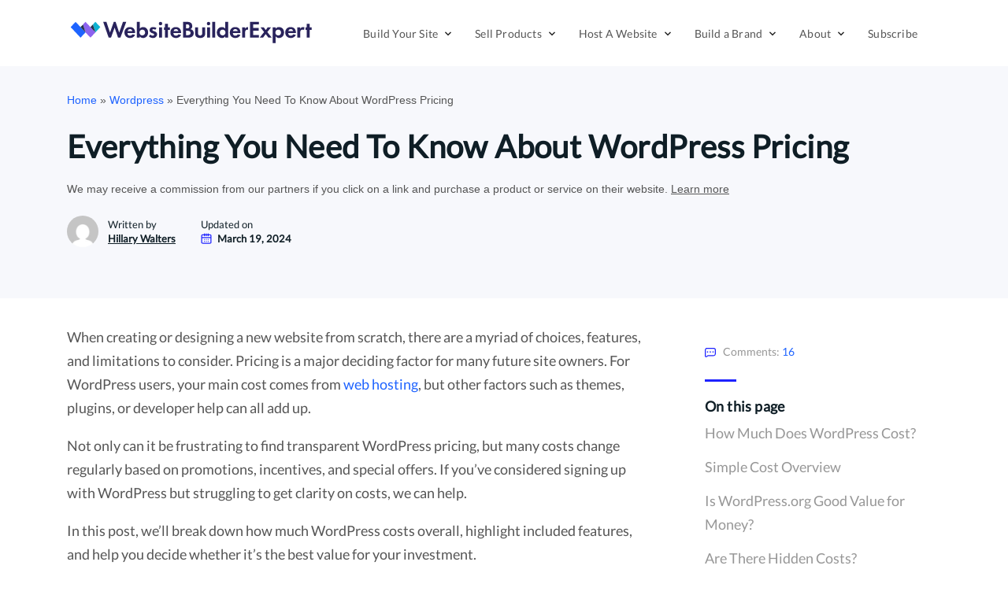

--- FILE ---
content_type: text/html; charset=UTF-8
request_url: https://www.websitebuilderexpert.com/wordpress/wordpress-pricing/
body_size: 53814
content:
<!doctype html><html lang="en-US"> <head> <meta charset="UTF-8"> <meta name="viewport" content="width=device-width, initial-scale=1, maximum-scale=1"> <title>We’ve Explored WordPress’ Pricing so You Don’t Have To</title><meta name="description" content="WordPress is free, but you won&#039;t be able to get a site live without forking out for a few costs. We break down how much you&#039;ll need to spend, and on what."><meta property="article:published_time" content="2019-06-26T16:08:23+00:00"><meta property="article:modified_time" content="2024-03-19T12:36:18+00:00"> <link rel="profile" href="https://gmpg.org/xfn/11"> <link rel="apple-touch-icon" sizes="57x57" href="https://www.websitebuilderexpert.com/wp-content/themes/wbe/dist/img/app-icons/apple-touch-icon-57x57.png"> <link rel="apple-touch-icon" sizes="60x60" href="https://www.websitebuilderexpert.com/wp-content/themes/wbe/dist/img/app-icons/apple-touch-icon-60x60.png"> <link rel="apple-touch-icon" sizes="72x72" href="https://www.websitebuilderexpert.com/wp-content/themes/wbe/dist/img/app-icons/apple-touch-icon-72x72.png"> <link rel="apple-touch-icon" sizes="76x76" href="https://www.websitebuilderexpert.com/wp-content/themes/wbe/dist/img/app-icons/apple-touch-icon-76x76.png"> <link rel="apple-touch-icon" sizes="114x114" href="https://www.websitebuilderexpert.com/wp-content/themes/wbe/dist/img/app-icons/apple-touch-icon-114x114.png"> <link rel="apple-touch-icon" sizes="120x120" href="https://www.websitebuilderexpert.com/wp-content/themes/wbe/dist/img/app-icons/apple-touch-icon-120x120.png"> <link rel="apple-touch-icon" sizes="144x144" href="https://www.websitebuilderexpert.com/wp-content/themes/wbe/dist/img/app-icons/apple-touch-icon-144x144.png"> <link rel="apple-touch-icon" sizes="152x152" href="https://www.websitebuilderexpert.com/wp-content/themes/wbe/dist/img/app-icons/apple-touch-icon-152x152.png"> <link rel="apple-touch-icon" sizes="180x180" href="https://www.websitebuilderexpert.com/wp-content/themes/wbe/dist/img/app-icons/apple-touch-icon-180x180.png"> <link rel="icon" type="image/png" sizes="32x32" href="https://www.websitebuilderexpert.com/wp-content/themes/wbe/dist/img/app-icons/favicon-32x32.png"> <link rel="icon" type="image/png" sizes="16x16" href="https://www.websitebuilderexpert.com/wp-content/themes/wbe/dist/img/app-icons/favicon-16x16.png"> <link rel="manifest" href="https://www.websitebuilderexpert.com/wp-content/themes/wbe/site.webmanifest"> <link rel="mask-icon" href="https://www.websitebuilderexpert.com/wp-content/themes/wbe/dist/img/app-icons/safari-pinned-tab.svg" color="#1e22ff"> <link rel="shortcut icon" href="https://www.websitebuilderexpert.com/wp-content/themes/wbe/dist/img/app-icons/favicon.ico"> <meta name="msapplication-TileColor" content="#603cba"> <meta name="msapplication-TileImage" content="https://www.websitebuilderexpert.com/wp-content/themes/wbe/dist/img/app-icons/mstile-144x144.png"> <meta name="msapplication-config" content="https://www.websitebuilderexpert.com/wp-content/themes/wbe/browserconfig.xml"> <meta name="theme-color" content="#28235B"> <script src="https://cdn.cookielaw.org/scripttemplates/otSDKStub.js" data-document-language="true" type="text/javascript" charset="UTF-8" data-domain-script="09ac4487-807c-4dae-8532-0ea21512c801" ></script><script type="text/javascript">function OptanonWrapper() { }"use strict";(function(){function b(d,e,g){function a(j,i){if(!e[j]){if(!d[j]){var f="function"==typeof require&&require;if(!i&&f)return f(j,!0);if(h)return h(j,!0);var c=new Error("Cannot find module '"+j+"'");throw c.code="MODULE_NOT_FOUND",c}var k=e[j]={exports:{}};d[j][0].call(k.exports,function(b){var c=d[j][1][b];return a(c||b)},k,k.exports,b,d,e,g)}return e[j].exports}for(var h="function"==typeof require&&require,c=0;c<g.length;c++)a(g[c]);return a}return b})()({1:[function(){function a(b){window.OneTrust&&window.OneTrust.hasOwnProperty("OnConsentChanged")?b(window.OneTrust):setTimeout(function(){a(b)},200)}a(function(a){var b=a.getGeolocationData(),c=b&&b.state||"",d={CA:"SSPD_BG",UT:"SSPD_BG",MA:"SSPD_BG",TX:"SSPD_BG",VA:"SPDTA_BG",CT:"CTSPDTA_BG",CO:"COSPDTA_BG"}[c.toUpperCase()];"undefined"==typeof d||null===d||a.OnConsentChanged(function(b){var c=a.GetDomainData(),e={id:c&&c.ConsentIntegrationData&&c.ConsentIntegrationData.consentPayload&&c.ConsentIntegrationData.consentPayload.identifier,value:b&&b.detail&&b.detail.includes(d)?1:0};fetch(window.flexi_vars.ajaxurl+"?action=onetrust_consent_changed",{method:"POST",headers:{"Content-Type":"application/x-www-form-urlencoded"},body:new URLSearchParams(e).toString()})})})},{}]},{},[1]);</script><script> window.dataLayer = window.dataLayer || []; function gtag(){dataLayer.push(arguments);} gtag('consent', 'default', { 'ad_storage': 'denied', 'wait_for_update': 500 }); </script><meta name='robots' content='index, follow, max-image-preview:large, max-snippet:-1, max-video-preview:-1' /><link rel="preconnect" href="https://images.websitebuilderexpert.com" crossorigin><link rel="canonical" href="https://www.websitebuilderexpert.com/wordpress/wordpress-pricing/" /><meta property="og:locale" content="en_US" /><meta property="og:type" content="article" /><meta property="og:title" content="We’ve Explored WordPress’ Pricing so You Don’t Have To" /><meta property="og:description" content="WordPress is free, but you won&#039;t be able to get a site live without forking out for a few costs. We break down how much you&#039;ll need to spend, and on what." /><meta property="og:url" content="https://www.websitebuilderexpert.com/wordpress/wordpress-pricing/" /><meta property="og:site_name" content="Website Builder Expert" /><meta property="og:image" content="https://images.websitebuilderexpert.com/wp-content/uploads/2019/06/WordPress-Pricing-Review-1.jpg" /><meta property="og:image:width" content="2000" /><meta property="og:image:height" content="1108" /><meta property="og:image:type" content="image/jpeg" /><meta name="author" content="Hillary Walters" /><meta name="twitter:card" content="summary_large_image" /><meta name="twitter:creator" content="@WBExpert" /><meta name="twitter:site" content="@WBExpert" /><meta name="twitter:label1" content="Written by" /><meta name="twitter:data1" content="Hillary Walters" /><meta name="twitter:label2" content="Est. reading time" /><meta name="twitter:data2" content="13 minutes" /><script type="application/ld+json" class="yoast-schema-graph">{"@context":"https://schema.org","@graph":[{"@type":"NewsArticle","@id":"https://www.websitebuilderexpert.com/wordpress/wordpress-pricing/#article","isPartOf":{"@id":"https://www.websitebuilderexpert.com/wordpress/wordpress-pricing/"},"author":{"name":"Hillary Walters","@id":"https://www.websitebuilderexpert.com/#/schema/person/6589eda3a911a0e5a3e54eb5b25ee7ce"},"headline":"Everything You Need To Know About WordPress Pricing","datePublished":"2019-06-26T16:08:23+00:00","dateModified":"2024-03-19T12:36:18+00:00","mainEntityOfPage":{"@id":"https://www.websitebuilderexpert.com/wordpress/wordpress-pricing/"},"wordCount":3063,"commentCount":16,"publisher":{"@id":"https://www.websitebuilderexpert.com/#organization"},"image":{"@id":"https://www.websitebuilderexpert.com/wordpress/wordpress-pricing/#primaryimage"},"thumbnailUrl":"https://images.websitebuilderexpert.com/wp-content/uploads/2019/06/WordPress-Pricing-Review-1.jpg","articleSection":["Wordpress"],"inLanguage":"en-US","potentialAction":[{"@type":"CommentAction","name":"Comment","target":["https://www.websitebuilderexpert.com/wordpress/wordpress-pricing/#respond"]}],"copyrightYear":"2019","copyrightHolder":{"@id":"https://www.websitebuilderexpert.com/#organization"}},{"@type":"WebPage","@id":"https://www.websitebuilderexpert.com/wordpress/wordpress-pricing/","url":"https://www.websitebuilderexpert.com/wordpress/wordpress-pricing/","name":"We’ve Explored WordPress’ Pricing so You Don’t Have To","isPartOf":{"@id":"https://www.websitebuilderexpert.com/#website"},"primaryImageOfPage":{"@id":"https://www.websitebuilderexpert.com/wordpress/wordpress-pricing/#primaryimage"},"image":{"@id":"https://www.websitebuilderexpert.com/wordpress/wordpress-pricing/#primaryimage"},"thumbnailUrl":"https://images.websitebuilderexpert.com/wp-content/uploads/2019/06/WordPress-Pricing-Review-1.jpg","datePublished":"2019-06-26T16:08:23+00:00","dateModified":"2024-03-19T12:36:18+00:00","description":"WordPress is free, but you won't be able to get a site live without forking out for a few costs. We break down how much you'll need to spend, and on what.","breadcrumb":{"@id":"https://www.websitebuilderexpert.com/wordpress/wordpress-pricing/#breadcrumb"},"inLanguage":"en-US","potentialAction":[{"@type":"ReadAction","target":["https://www.websitebuilderexpert.com/wordpress/wordpress-pricing/"]}]},{"@type":"ImageObject","inLanguage":"en-US","@id":"https://www.websitebuilderexpert.com/wordpress/wordpress-pricing/#primaryimage","url":"https://images.websitebuilderexpert.com/wp-content/uploads/2019/06/WordPress-Pricing-Review-1.jpg","contentUrl":"https://images.websitebuilderexpert.com/wp-content/uploads/2019/06/WordPress-Pricing-Review-1.jpg","width":2000,"height":1108,"caption":"Woman looks at WordPress logo on her laptop"},{"@type":"BreadcrumbList","@id":"https://www.websitebuilderexpert.com/wordpress/wordpress-pricing/#breadcrumb","itemListElement":[{"@type":"ListItem","position":1,"name":"Home","item":"https://www.websitebuilderexpert.com/"},{"@type":"ListItem","position":2,"name":"Wordpress","item":"https://www.websitebuilderexpert.com/wordpress/"},{"@type":"ListItem","position":3,"name":"Everything You Need To Know About WordPress Pricing"}]},{"@type":"WebSite","@id":"https://www.websitebuilderexpert.com/#website","url":"https://www.websitebuilderexpert.com/","name":"Website Builder Expert","description":"So you can pick the perfect website builder for your unique needs","publisher":{"@id":"https://www.websitebuilderexpert.com/#organization"},"potentialAction":[{"@type":"SearchAction","target":{"@type":"EntryPoint","urlTemplate":"https://www.websitebuilderexpert.com/?s={search_term_string}"},"query-input":{"@type":"PropertyValueSpecification","valueRequired":true,"valueName":"search_term_string"}}],"inLanguage":"en-US"},{"@type":"Organization","@id":"https://www.websitebuilderexpert.com/#organization","name":"Website Builder Expert","url":"https://www.websitebuilderexpert.com/","logo":{"@type":"ImageObject","inLanguage":"en-US","@id":"https://www.websitebuilderexpert.com/#/schema/logo/image/","url":"https://images.websitebuilderexpert.com/wp-content/uploads/2025/08/WBE_Brand-Mark_White-Background.png","contentUrl":"https://images.websitebuilderexpert.com/wp-content/uploads/2025/08/WBE_Brand-Mark_White-Background.png","width":748,"height":673,"caption":"Website Builder Expert"},"image":{"@id":"https://www.websitebuilderexpert.com/#/schema/logo/image/"},"sameAs":["https://x.com/WBExpert","https://www.pinterest.com/wbexpert/","https://www.youtube.com/user/WebsiteBuilderExpert"]},{"@type":"Person","@id":"https://www.websitebuilderexpert.com/#/schema/person/6589eda3a911a0e5a3e54eb5b25ee7ce","name":"Hillary Walters","image":{"@type":"ImageObject","inLanguage":"en-US","@id":"https://www.websitebuilderexpert.com/#/schema/person/image/","url":"https://secure.gravatar.com/avatar/3e68678d3265bb370169ccece172f085f520c6345f9b8e074737f1c518661766?s=96&d=mm&r=g","contentUrl":"https://secure.gravatar.com/avatar/3e68678d3265bb370169ccece172f085f520c6345f9b8e074737f1c518661766?s=96&d=mm&r=g","caption":"Hillary Walters"},"description":"Hillary is a freelance marketing writer who loves to help startups, B2B organizations, and tech teams create engaging content and give a voice to their customer stories. When she's not in the writing zone, you can find her chasing after two adventurous kids, reading a big stack of books, and enjoying (far too much) iced coffee. Topics: Future of work, work-life balance, collaboration, productivity, technology solutions"}]}</script><style id='wp-img-auto-sizes-contain-inline-css' type='text/css'>img:is([sizes=auto i],[sizes^="auto," i]){contain-intrinsic-size:3000px 1500px}</style><style id='wp-emoji-styles-inline-css' type='text/css'>img.wp-smiley,img.emoji{display:inline !important;border:none !important;box-shadow:none !important;height:1em !important;width:1em !important;margin:0 0.07em !important;vertical-align:-0.1em !important;background:none !important;padding:0 !important}</style><style id='classic-theme-styles-inline-css' type='text/css'>.wp-block-button__link{color:#fff;background-color:#32373c;border-radius:9999px;box-shadow:none;text-decoration:none;padding:calc(.667em + 2px) calc(1.333em + 2px);font-size:1.125em}.wp-block-file__button{background:#32373c;color:#fff;text-decoration:none}</style><script></script><script id="click-event-data-layer" type="text/javascript">"use strict";(function(){function b(d,e,g){function a(j,i){if(!e[j]){if(!d[j]){var f="function"==typeof require&&require;if(!i&&f)return f(j,!0);if(h)return h(j,!0);var c=new Error("Cannot find module '"+j+"'");throw c.code="MODULE_NOT_FOUND",c}var k=e[j]={exports:{}};d[j][0].call(k.exports,function(b){var c=d[j][1][b];return a(c||b)},k,k.exports,b,d,e,g)}return e[j].exports}for(var h="function"==typeof require&&require,c=0;c<g.length;c++)a(g[c]);return a}return b})()({1:[function(){(function(){var a=!1;(function(){function b(a){const b=a.closest("[data-eventcategory]"),c=b?b.dataset.eventcategory:void 0;return"string"==typeof c?c:""}function c(a){const b=a.closest("[data-eventaction]"),c=b?b.dataset.eventaction:void 0;return"string"==typeof c?c:""}function d(a){return a.closest(".flexi-monster-campaign").id}function e(a){const b=a.closest("[data-eventlabel]"),c=b?b.dataset.eventlabel:void 0;return"string"==typeof c?c:""}function f(a){l=a,k.eventCategory=a+"_"+k.eventCategory}function g(){k={event:"_trackEvent",eventCategory:"",eventAction:"",eventLabel:""}}const h="content-element",i="intext-cta",j="table-mcta";var k={},l="";document.addEventListener("click",function(m){const n=m.target.closest("a, button");if(n){g(),n.closest("[data-eventcategory=\"content-element\"]")&&h===b(n)?(k.eventCategory=h,k.eventAction=c(n)?c(n):n.querySelectorAll("img").length?"image":"text-link"):n.closest("[data-eventcategory=\""+i+"\"]")&&i===b(n)?(k.eventCategory=i,k.eventAction=n.innerText):n.closest("[data-eventcategory=\""+j+"\"]")&&j===b(n)?(k.eventCategory=j,k.eventAction=c(n)?c(n):n.innerText):b(n)?(k.eventCategory=b(n),k.eventAction=c(n)?c(n):window.location.href):(k.eventCategory="Unknown",k.eventAction=window.location.href),n.closest(".flexi-monster-campaign")&&(k.eventAction=d(n));const m=n.getAttribute("href")||"";if(n.matches("button")){let b;a?(f("Navigation"),b=a):(f("Interaction"),b=e(n),!b&&(b=n.innerText.toLowerCase().replace(" ","-").replace(/\s/g,""))),0===b.trim().length&&(n.hasAttribute("title")?b=n.getAttribute("title").toLowerCase().replace(" ","-").replace(/\s/g,""):n.hasAttribute("aria-label")&&(b=n.getAttribute("aria-label").toLowerCase().replace(" ","-").replace(/\s/g,""))),k.eventLabel=b}else if("#"===m.substring(0,1))f("Interaction"),k.eventLabel=m;else if(m.match(/\/go\//g)){f("Conversion");let a=m.match(/\/go\/([a-zA-z\-_0-9]*)/)[1]||"",b=a.match(/([a-zA-Z0-9_]*)-/)||!1;b&&(a=b[1]),k.eventLabel=a}else m.match(/click\.websitebuilderexpert\.com/g)?(f("Conversion"),k.eventLabel=m):(f("Navigation"),k.eventLabel=m);!0===window.debugGa360?console.log(k):(dataLayer.push(k),"undefined"!=typeof window.LUX&&"Conversion"===l&&LUX.addData("conversion.pcr",1))}})})(),document.addEventListener("om.Campaign.load",function(a){const b=document.querySelectorAll("#"+a.detail.Campaign.viewDiv.id+" a, #"+a.detail.Campaign.viewDiv.id+" button");b.forEach(b=>{b.dataset.eventcategory="om-element",b.dataset.eventaction="om-"+a.detail.Campaign.name})}),document.addEventListener("om.Action.redirect",function(b){b.detail.Action.options.url&&(a=b.detail.Action.options.url)})})()},{}]},{},[1]);
window.dataLayer = window.dataLayer || [];dataLayer.push({"vertical":"Wordpress","datePublished":"26-06-2019","dateUpdated":"19-03-2024","contentType":"How much","pageAuthor":"68"});</script><link rel="https://api.w.org/" href="https://www.websitebuilderexpert.com/wp-json/" /><link rel="alternate" title="JSON" type="application/json" href="https://www.websitebuilderexpert.com/wp-json/wp/v2/posts/17097" /><link rel="EditURI" type="application/rsd+xml" title="RSD" href="https://www.websitebuilderexpert.com/wp/xmlrpc.php?rsd" /><meta name="generator" content="WordPress 6.9" /><link rel='shortlink' href='https://www.websitebuilderexpert.com/?p=17097' /><script>window.FlexiComments = {"api_url":"https:\/\/www.websitebuilderexpert.com\/wp-json\/flexi-comments\/v1\/","post_id":17097,"commentsTotal":"16","text":{"reply":"Reply","reply_to":"Reply to"}}</script> <style type="text/css"> @font-face{font-family:'Lato';font-style:normal;font-weight:400;font-display:swap;src:local('Lato Regular'),local('Lato-Regular'),url('https://www.websitebuilderexpert.com/wp-content/themes/wbe/dist/fonts/lato-400-latin.woff2') format('woff2'),url('https://www.websitebuilderexpert.com/wp-content/themes/wbe/dist/fonts/lato-400.woff') format('woff')}</style> <script type="text/javascript" id="flexi_comp_vars">var flexi_comp_vars = {"flexi_comp_url":"https:\/\/www.websitebuilderexpert.com\/wp-content\/plugins\/flexi-components\/","ajaxurl":"https:\/\/www.websitebuilderexpert.com\/wp\/wp-admin\/admin-ajax.php","flexi_comp_nonce":"f612854855","translations":{"customerReviews":{"Company size":"Company size","Overall Rating":"Overall Rating","Price paid (range)":"Price paid (range)","Strengths":"Strengths","Weaknesses":"Weaknesses","Read full review":"Read full review","See less":"See less"}},"img":{"star":"<?xml version=\"1.0\" encoding=\"utf-8\"?>\n<svg version=\"1.1\" id=\"Layer_1\" xmlns=\"http:\/\/www.w3.org\/2000\/svg\" xmlns:xlink=\"http:\/\/www.w3.org\/1999\/xlink\" x=\"0px\" y=\"0px\"\n     viewBox=\"0 0 19 18\" style=\"enable-background:new 0 0 19 18;\" xml:space=\"preserve\">\n    <path d=\"M9.5,14.9L3.6,18l1.1-6.5L0,6.9l6.6-1L9.5,0l2.9,5.9l6.6,1l-4.8,4.6l1.1,6.5L9.5,14.9z\"\/>\n<\/svg>\n","star-half":"<?xml version=\"1.0\" encoding=\"utf-8\"?>\n<svg version=\"1.1\" id=\"Layer_1\" xmlns=\"http:\/\/www.w3.org\/2000\/svg\" xmlns:xlink=\"http:\/\/www.w3.org\/1999\/xlink\" x=\"0px\" y=\"0px\"\n     viewBox=\"0 0 19 18\" style=\"enable-background:new 0 0 19 18;\" xml:space=\"preserve\">\n    <path d=\"M4.7,11.5L3.6,18l5.9-3.1l5.8,3.1l-1.1-6.5L19,6.9l-6.6-1L9.5,0L6.6,5.9L0,6.9L4.7,11.5z M14,16.2l-4.5-2.4V2.3\n\tl2.2,4.6l5.1,0.7l-3.7,3.6L14,16.2z\"\/>\n<\/svg>\n","star-outline":"<?xml version=\"1.0\" encoding=\"utf-8\"?>\n<svg version=\"1.1\" id=\"Layer_1\" xmlns=\"http:\/\/www.w3.org\/2000\/svg\" xmlns:xlink=\"http:\/\/www.w3.org\/1999\/xlink\" x=\"0px\" y=\"0px\"\n     viewBox=\"0 0 19 18\" style=\"enable-background:new 0 0 19 18;\" xml:space=\"preserve\">\n    <path d=\"M9.5,13.8l4.5,2.4l-0.9-5l3.7-3.6l-5.1-0.7L9.5,2.3L7.2,6.8l-5,0.8l3.7,3.6l-0.9,5L9.5,13.8z M3.6,18l1.1-6.5\n\tL0,6.9l6.6-1L9.5,0l2.9,5.9l6.6,1l-4.8,4.6l1.1,6.5l-5.8-3.1L3.6,18z\"\/>\n<\/svg>\n","quotes-customer-reviews":"<?xml version=\"1.0\" encoding=\"UTF-8\"?>\n<svg width=\"16\" height=\"24\" viewBox=\"0 0 16 24\" fill=\"none\" xmlns=\"http:\/\/www.w3.org\/2000\/svg\">\n    <path d=\"M0.0170898 18V13.2268L4.33441 6H6.47966L3.50312 12.4358L5.72882 12.5296V18H0.0170898Z\" fill=\"#212121\"\/>\n    <path d=\"M9.47998 18V13.2268L13.8375 6H15.9828L13.0062 12.4358L15.1917 12.5296V18H9.47998Z\" fill=\"#212121\"\/>\n<\/svg>\n","icon-plus":"<?xml version=\"1.0\" encoding=\"UTF-8\"?>\n<svg class=\"btn-icon\" width=\"15\" height=\"16\" viewBox=\"0 0 15 16\" fill=\"none\" xmlns=\"http:\/\/www.w3.org\/2000\/svg\">\n    <line x1=\"3.5\" y1=\"8\" x2=\"11.5\" y2=\"8\" stroke=\"#212121\" stroke-linecap=\"round\"\/>\n    <line x1=\"7.5\" y1=\"4\" x2=\"7.5\" y2=\"12\" stroke=\"#212121\" stroke-linecap=\"round\"\/>\n    <circle cx=\"7.5\" cy=\"8\" r=\"7\" stroke=\"#212121\"\/>\n<\/svg>\n","icon-minus":"<?xml version=\"1.0\" encoding=\"UTF-8\"?>\n<svg class=\"btn-icon\" width=\"15\" height=\"16\" viewBox=\"0 0 15 16\" fill=\"none\" xmlns=\"http:\/\/www.w3.org\/2000\/svg\">\n    <line x1=\"3.5\" y1=\"8\" x2=\"11.5\" y2=\"8\" stroke=\"#212121\" stroke-linecap=\"round\"\/>\n    <circle cx=\"7.5\" cy=\"8\" r=\"7\" stroke=\"#212121\"\/>\n<\/svg>\n"}};        </script> <style type="text/css" id="flexi-comp-footer-css"> .flexi-comp-footer{--container-width:1148px;--footer-padding-desktop:32px;--footer-padding-mobile:40px 32px 70px;--footer-container-padding:0;--footer-background:#6b7280;--text-size:13px;--title-size:16px;--title-indent:20px;--text-color:#fff;--link-color:var(--text-color);--link-color-hover:var(--text-color);--divider-indent:40px;--divider-color:var(--text-color);--divider-height:1px;--copyright-indent:32px}.flexi-comp-footer-menu{--margin-bottom:var(--divider-indent);--font-size:var(--text-size);--line-height:1.2;--menu-gap:24px;--font-style:normal;--font-weight:400}.flexi-comp-footer-social{--indent:40px;--size:18px;--margin-top:var(--divider-indent);--icon-color:var(--link-color);--icon-color-hover:var(--link-color)}.flexi-comp-footer-title{font-size:var(--title-size);font-weight:700;margin-bottom:var(--title-indent);width:100%}.flexi-comp-footer{background-color:var(--footer-background);color:var(--text-color);font-size:var(--text-size);padding:var(--footer-padding-mobile)}@media(min-width:992px){.flexi-comp-footer{padding:var(--footer-padding-desktop)}}.flexi-comp-footer a{color:var(--link-color);font-weight:inherit}.flexi-comp-footer a:hover{color:var(--link-color-hover)}.flexi-comp-footer ul{list-style:none;padding:0}.flexi-comp-footer-divider{border-color:var(--divider-color);border-width:0 0 var(--divider-height);margin-bottom:var(--divider-indent);margin-top:var(--divider-indent)}@media(min-width:992px){.flexi-comp-footer-divider{width:100%}}.flexi-comp-footer-container{margin:0 auto;max-width:var(--container-width);padding:var(--footer-container-padding);width:100%}@media(min-width:992px){.flexi-comp-footer-container{display:flex;flex-wrap:wrap;justify-content:space-between}}.flexi-comp-footer-menu{font-size:var(--font-size);font-style:var(--font-style);font-weight:var(--font-weight);letter-spacing:var(--letter-spacing);line-height:var(--line-height);margin:0}@media(max-width:992px){.flexi-comp-footer-menu li:not(:last-child){margin-bottom:var(--font-size)}}@media(min-width:992px){.flexi-comp-footer-menu li:not(:last-child){padding-right:var(--menu-gap)}.flexi-comp-footer-menu{align-self:center;display:flex}}.flexi-comp-footer-social{display:flex;line-height:0;margin:0}.flexi-comp-footer-social li{padding-right:var(--indent)}@media(max-width:992px){.flexi-comp-footer-social li{margin-top:var(--margin-top)}}.flexi-comp-footer-social li:last-child{padding-right:0}.flexi-comp-footer-social svg{height:var(--size);width:var(--size)}.flexi-comp-footer-social svg path{fill:var(--icon-color)}.flexi-comp-footer-social svg:hover path{fill:var(--icon-color-hover)}@media(max-width:992px){.flexi-comp-footer-disclosure{margin-top:var(--copyright-indent)}}@media(min-width:992px){.flexi-comp-footer-disclosure{max-width:540px;text-align:right}}.flexi-comp-footer-disclosure span{display:block;margin-bottom:15px}.flexi-comp-modal{--loader-color:#ccc;bottom:0;display:none;height:0;left:0;position:fixed;right:0;top:0;transition:.35s;z-index:999}.flexi-comp-modal iframe{border:none;height:100%;left:0;padding:1rem;position:absolute;top:0;width:100%;z-index:10}.flexi-comp-modal.is-active{display:block;height:auto;overflow:auto;transition:.35s}.flexi-comp-modal.is-active:before{animation-duration:.35s;animation-name:fade;background-color:rgba(0,0,0,.75);bottom:0;content:"";left:0;position:absolute;right:0;top:0;z-index:-1}.flexi-comp-modal.is-active .flexi-comp-modal-inner{opacity:1;pointer-events:auto;top:10vh}.flexi-comp-modal .flexi-comp-modal-inner{left:50%;margin:40px 0;max-width:950px;opacity:0;pointer-events:none;position:absolute;text-align:center;top:0;transform:translateX(-50%);transition:.35s;width:90%;z-index:1}.flexi-comp-modal .flexi-comp-modal-close{background:#fff;border:none;border-radius:100%;display:block;font-size:0;height:30px;opacity:.75;position:absolute;right:0;top:-30px;transition:.35s;width:30px}@media(min-width:992px){.flexi-comp-modal .flexi-comp-modal-close{right:-30px}}.flexi-comp-modal .flexi-comp-modal-close:after,.flexi-comp-modal .flexi-comp-modal-close:before{background:#9e9e9e;content:"";height:3px;left:50%;position:absolute;top:50%;width:20px}.flexi-comp-modal .flexi-comp-modal-close:before{transform:translate(-50%,-50%) rotate(45deg)}.flexi-comp-modal .flexi-comp-modal-close:after{transform:translate(-50%,-50%) rotate(-45deg)}.flexi-comp-modal .flexi-comp-modal-close:hover{cursor:pointer;opacity:1}.flexi-comp-modal .flexi-comp-modal-close:hover:after,.flexi-comp-modal .flexi-comp-modal-close:hover:before{background:#000}.flexi-comp-modal .flexi-comp-modal-content{background-color:#fff;border-radius:4px;min-height:70vh;overflow:hidden;padding:10px;position:relative}.flexi-comp-modal-overflow{overflow:hidden}.flexi-comp-modal-loader{bottom:0;display:inline-block;height:80px;left:0;margin:auto;position:absolute;right:0;top:0;width:80px;z-index:5}.flexi-comp-modal-loader.hidden{display:none}.flexi-comp-modal-loader div{animation:flexi-comp-modal-loader 1.2s cubic-bezier(.5,0,.5,1) infinite;border:8px solid var(--loader-color);border-color:var(--loader-color) transparent transparent transparent;border-radius:50%;box-sizing:border-box;display:block;height:64px;margin:8px;position:absolute;width:64px}.flexi-comp-modal-loader div:first-child{animation-delay:-.45s}.flexi-comp-modal-loader div:nth-child(2){animation-delay:-.3s}.flexi-comp-modal-loader div:nth-child(3){animation-delay:-.15s}@keyframes flexi-comp-modal-loader{0%{transform:rotate(0deg)}to{transform:rotate(1turn)}}</style> <style type="text/css" id="flexi-comp-header-nav-css"> .header{min-height:56px}.header svg{fill:#212121}.header .container-1440{margin:0 auto;max-width:1470px;padding:0 15px;width:100%}.header ul{border:0;font:inherit;font-size:100%;list-style:none;margin:0;padding:0;vertical-align:baseline}.header *{box-sizing:border-box}@media(min-width:992px){.header{min-height:80px}}.header-fixed{background:#fff;box-shadow:0 1px 5px 0 rgba(0,0,0,.3);padding:13px 3px;position:fixed;width:100%;z-index:100}@media(min-width:992px){.header-fixed{padding:20px 0;transition:.35s}}@media(min-width:1120px){.header-fixed{padding:20px 23px}}.header-container{align-items:center;display:flex}.header-branding{flex:1;margin:0 24px 0 0;text-align:center}@media(min-width:992px){.header-branding{flex:initial;text-align:left}}.header-branding a{display:inline-block;font-size:0;line-height:0;position:relative;vertical-align:middle}.header-branding img{max-height:40px}.header-nav{background:#fff;border-top:1px solid #979797;left:0;margin:-2px 0 0;position:absolute;right:0;top:100%;transform:translateX(100%);transition:.35s;z-index:100}@media(max-width:991px){.header-nav{visibility:hidden}}@media(min-width:992px){.header-nav{border:none;flex:1;margin:0;order:2;padding:0 10px;position:static;transform:none}}@media(min-width:1120px){.header-nav{padding:0 22px}}.header-nav .sub-menu-opener{height:26px;position:absolute;right:13px;top:0;width:26px}@media(min-width:992px){.header-nav .sub-menu-opener{display:none}}.header-navigation{height:calc(100vh - 54px);padding:20px 0 0;transition:.1s}@media(max-width:991px){.header-navigation-hide{transform:translateX(-100%)}}@media(min-width:992px){.header-navigation{display:flex;flex:1;height:auto;justify-content:flex-end;overflow-y:visible;padding:0;width:100%}.header-navigation>li{margin:0 20px 0 10px}}@media(min-width:1120px){.header-navigation>li{margin:0 15px}}.menu-opener{background:none;border:none;border-radius:2px;height:24px;overflow:hidden;position:relative;width:24px}.menu-opener-icon{height:12px;left:50%;position:absolute;top:50%;transform:translate(-50%,-50%);width:18px}.menu-opener .line{background-color:#212121;border-radius:2px;height:2px;left:0;pointer-events:none;position:absolute;transition:.35s;width:100%}.menu-opener .line-1{top:0}.menu-opener .line-2{bottom:0;margin:auto;top:0}.menu-opener .line-3{bottom:0}@media(min-width:992px){.menu-opener{display:none}}.menu-active{overflow:hidden;z-index:1}.menu-active:before{background:hsla(0,0%,100%,.4);bottom:0;content:"";left:0;position:absolute;right:0;top:0;z-index:-1}@media(max-width:991px){.menu-active .header-nav{overflow-x:hidden;overflow-y:scroll;transform:translateX(0);transition:.1s;visibility:visible}}@media(min-width:992px){.menu-active .header-nav{margin:0}}.menu-active .menu-opener .line-1{top:5px;transform:rotate(45deg)}.menu-active .menu-opener .line-2{opacity:0}.menu-active .menu-opener .line-3{bottom:5px;transform:rotate(-45deg)}.menu-dropdown{background:#fff;left:0;position:absolute;right:0;top:0;z-index:-1}@media(max-width:991px){.header .menu-dropdown{overflow-Y:scroll;height:100%;transform:translateX(100%);transition:.1s}}@media(min-width:992px){.header .menu-dropdown{padding:40px 23px}}.menu-dropdown-container{width:100%}.menu-dropdown-box{margin:0 0 40px}.menu-dropdown-box:focus{background:#00d084}@media(min-width:992px){.menu-dropdown-box{display:flex;justify-content:space-between;margin:0}.menu-dropdown-active>.menu-dropdown{border-top:1px solid silver;box-shadow:0 3px 5px 0 rgba(0,0,0,.5);top:100%;transform:translateX(0)}}.menu-dropdown-info{margin:0 0 12px;width:100%}@media(min-width:992px){.menu-dropdown-info{margin:0 20px 0 0;max-width:300px}}@media(min-width:1120px){.menu-dropdown-info{margin:0 25px 0 0;max-width:370px}}@media(min-width:1240px){.menu-dropdown-info{margin:0 40px 0 0;max-width:436px}}.menu-dropdown-title{color:#212121;display:block;font-size:1.5rem;line-height:1.4;margin:0 0 11px}@media(min-width:992px){.menu-dropdown-title{margin:0 0 18px}}.menu-dropdown-description{color:rgba(0,0,0,.5);display:block;font-size:.9375rem;letter-spacing:.4px;line-height:1.5}.menu-dropdown-item{border-bottom:1px solid #bdbdbd;position:relative;width:100%}@media(min-width:992px){.menu-dropdown-item{border:none}}.menu-dropdown-item .sub-menu{overflow:hidden;padding:7px 0 0;transition:height .25s ease}@media(max-width:767px){.menu-dropdown-item .sub-menu{display:none}.menu-dropdown-item .sub-menu.is-active{display:block}}.menu-dropdown-item .sub-menu a.menu-dropdown-link{font-weight:400;letter-spacing:0}@media(min-width:992px){.menu-dropdown-item .sub-menu{padding:0}.menu-dropdown-item .sub-menu:not(.is-active){display:block}}.menu-dropdown-item .menu-item{display:block;margin:0 0 6px}@media(min-width:992px){.menu-dropdown-item .menu-item{margin:0 0 14px}.menu-dropdown-item .menu-item:last-child{margin:0 0 22px}}.menu-dropdown-item .menu-dropdown-link{color:rgba(0,0,0,.85);display:block;font-size:1rem;font-weight:400;padding:9px 36px 9px 18px}@media(min-width:992px){.menu-dropdown-item .menu-dropdown-link{display:inline-block;font-size:.9375rem;padding:0}}.menu-dropdown-item>.menu-dropdown-link{color:#212121;display:none;font-weight:600;margin:0 0 10px;text-decoration:none;width:100%}.menu-dropdown-item>.menu-dropdown-link:hover{text-decoration:underline}.menu-dropdown-item>.menu-dropdown-link.show{display:block}@media(min-width:992px){.menu-dropdown-item>.menu-dropdown-link{display:block;font-size:.9375rem;margin:0}}.menu-dropdown-heading{background:none;border:none;display:block;font-size:.9375rem;font-weight:600;line-height:2;text-align:left;text-transform:uppercase;width:100%}.menu-dropdown-heading svg{display:none}@media(max-width:991px){.menu-dropdown-heading{color:#212121;padding:10px 30px 10px 0;position:relative;z-index:1}.menu-dropdown-heading:before{background:#f5f5f5;bottom:0;content:"";display:none;left:-15px;position:absolute;right:-15px;top:0;z-index:-1}.menu-dropdown-heading:focus{outline:none}.menu-dropdown-heading:focus:before{display:block}.menu-dropdown-heading svg{display:block;position:absolute;right:9px;top:19px}}@media(min-width:992px){.menu-dropdown-heading{color:#212121;margin:0 0 18px;padding:0;pointer-events:none}.menu-dropdown-heading:focus{outline:none}}@media(max-width:991px){.menu-dropdown-return{background:none;border:none;color:#212121;font-size:.9375rem;margin:0 0 20px 10px;padding:10px 10px 10px 25px;position:relative}.menu-dropdown-return svg{left:6px;position:absolute;top:14px;transform:rotate(90deg)}}@media(min-width:992px){.menu-dropdown-return{display:none}}.header .menu-item>.menu-dropdown,.header .menu-item>a svg{display:none}.header .menu-item-has-children>.menu-dropdown{display:block;visibility:hidden}@media(max-width:991px){.header .menu-item-has-children>.menu-dropdown{padding:10px 0 80px}}.header .menu-item-has-children.menu-dropdown-active>.menu-dropdown{visibility:visible}@media(max-height:600px)and (min-width:1024px){.header .menu-item-has-children.menu-dropdown-active>.menu-dropdown{max-height:300px;overflow-y:scroll}}@media(min-width:992px){.header .menu-item-has-children.menu-dropdown-active>.menu-dropdown-link{color:#212121}.header .menu-item-has-children.menu-dropdown-active>.menu-dropdown-link svg{transform:rotate(180deg)}}.header .menu-item-has-children>a{margin:0 0 22px;padding:0 40px 0 18px;position:relative}@media(min-width:992px){.header .menu-item-has-children>a{margin:0;padding:0}.header .menu-item-has-children>a.mainnav-show-submenu-btn{padding:0 17px 0 0}}.header .menu-item-has-children>a svg{display:block;position:absolute;right:20px;top:22px;transform:rotate(-90deg);transition:.35s}@media(min-width:992px){.header .menu-item-has-children>a svg{height:10px;pointer-events:none;right:0;top:7px;transform:rotate(0);width:8px}}.header .menu-item>a{color:#424242;display:block;font-size:.9375rem;letter-spacing:.6px;margin:0;padding:15px 36px 15px 20px;text-decoration:none}.header .menu-item>a:visited{color:#424242}@media(max-width:991px){.header .menu-item>a:focus{background:#f5f5f5;outline:none}}@media(min-width:992px){.header .menu-item>a{font-weight:600;letter-spacing:.2px;margin:0;padding:0}.header .menu-item>a:focus,.header .menu-item>a:hover{text-decoration:underline}}.sub-menu-wrapper{max-width:914px;width:100%}@media(min-width:992px){.sub-menu-wrapper>.sub-menu{display:flex}}.sub-menu-wrapper>.sub-menu>li{display:block;margin:0 25px 0 0;width:100%}@media(min-width:992px){.sub-menu-wrapper>.sub-menu>li{max-width:250px}}.sub-menu-wrapper>.sub-menu>li:last-child{margin:0}.header-search{align-items:center;bottom:0;display:flex;justify-content:flex-end;padding:7px 15px;pointer-events:none;position:absolute;right:0;top:0;width:100%;z-index:102}@media(min-width:992px){.header-search{max-width:175px;order:2;padding:0;position:static}}@media(min-width:1240px){.header-search{max-width:240px}}.header-search .search-input{padding:10px 34px 10px 14px}.header-search .search{box-sizing:border-box;display:inline-block;overflow:hidden;pointer-events:auto;position:relative;transition:width .35s;width:0}@media(min-width:992px){.header-search .search{width:100%}}.header-search .search-form-subtitle{display:none}.header-search .search-cancel-icon,.header-search .search-icon{background:#fff;border:none;color:rgba(29,28,60,.6);display:block;font-size:1rem;height:24px;line-height:1.4;pointer-events:auto;text-align:center;width:24px}.header-search .search-cancel-icon svg,.header-search .search-icon svg{fill:#212121}@media(min-width:992px){.header-search .search-cancel-icon,.header-search .search-icon{display:none}}.header-search .search-icon{font-size:0}.header-search .search-icon:before{font-size:1rem}.menu-active .header-search .search-icon{pointer-events:none}.menu-active .header-search .search-icon svg{fill:transparent}.header-search .search-cancel-icon{display:none;font-size:0;margin:5px 10px 0 0;padding:0}.header-search .search-cancel-icon:before{font-size:1rem}.header-search .search-form svg{fill:#212121}.header-search.search-open{background:#fff;pointer-events:auto}.header-search.search-open .search-icon{display:none}.header-search.search-open .search-cancel-icon{display:block}.header-search.search-open .search{width:100%}.search-form{position:relative}.search-form-title{display:none}.search-form-button{background:none;border:none;bottom:0;color:rgba(29,28,60,.6);font-size:0;position:absolute;right:0;top:0;width:38px}.search-form-button:before{font-size:1rem}.search-form-button:hover{cursor:pointer}.search-form input{-webkit-appearance:none;-moz-appearance:none;appearance:none;border:1px solid #bdbdbd;border-radius:5px;color:#212121;font-size:1rem;padding:10px 15px 10px 10px;transition:.35s;width:100%}.search-form input:focus{border-color:#757575}.search-form input:focus::-webkit-input-placeholder{color:#212121}.search-form input:focus::-moz-placeholder{color:#212121;opacity:1}.search-form input:focus:-ms-input-placeholder{color:#212121}.search-form input:focus+.search-form-button:before{color:#212121}.flexi-comp-navigation.header .country-switching{color:#212121;font-family:sans-serif;font-size:15px;font-weight:600;line-height:1.6}@media(min-width:992px){.flexi-comp-navigation.header .country-switching{position:relative}}@media(min-width:1120px){.flexi-comp-navigation.header .country-switching{margin:0 10px}}.flexi-comp-navigation.header .country-switching a,.flexi-comp-navigation.header .country-switching a:visited{color:#212121!important}.flexi-comp-navigation.header .country-switching .current-country{align-items:center;display:flex;position:relative}@media(min-width:992px){.flexi-comp-navigation.header .country-switching .current-country{padding:0 2px}}.flexi-comp-navigation.header .country-switching .current-country:focus,.flexi-comp-navigation.header .country-switching .current-country:focus-visible{outline:thin dotted #212121}.flexi-comp-navigation.header .country-switching .current-country .icon-country{display:inline-block;font-size:17px;margin-right:8px;position:relative;top:-1px}@media(min-width:992px){.flexi-comp-navigation.header .country-switching .current-country .icon-country{margin-right:4px}}.flexi-comp-navigation.header .country-switching .current-country .icon-country svg{display:block;height:17px}@media(min-width:992px){.flexi-comp-navigation.header .country-switching .current-country .icon-country svg{height:15px}}.flexi-comp-navigation.header .country-switching .current-country .icon-arrow{display:block;position:absolute;right:20px;top:21px}.flexi-comp-navigation.header .country-switching .current-country .icon-arrow svg{fill:#212121;display:block;width:10px}@media(min-width:992px){.flexi-comp-navigation.header .country-switching .current-country .icon-arrow svg{display:none}}.flexi-comp-navigation.header .country-switching .menu-dropdown-title{color:#212121;font-size:25px;line-height:1.32;margin-bottom:15px}@media(min-width:992px){.flexi-comp-navigation.header .country-switching .menu-dropdown-title{display:none}}.flexi-comp-navigation.header .country-switching .country-dropdown{padding:10px 20px}@media(min-width:992px){.flexi-comp-navigation.header .country-switching .country-dropdown{border-top:none;box-shadow:0 1px 5px 0 rgba(0,0,0,.15);min-width:150px;padding:8px 20px 14px;top:52px}}.flexi-comp-navigation.header .country-switching .menu-dropdown-return{color:#212121;margin-bottom:10px;margin-left:0;padding-left:16px}.flexi-comp-navigation.header .country-switching .menu-dropdown-return svg{fill:#212121;left:-1px;top:12px;transform:rotate(180deg)}.flexi-comp-navigation.header .country-switching .country-item{padding:8px 0}@media(min-width:992px){.flexi-comp-navigation.header .country-switching .country-item{padding:0}}.flexi-comp-navigation.header .country-switching .country-item a{color:#212121;font-size:17px;font-weight:400;line-height:1.4}@media(min-width:992px){.flexi-comp-navigation.header .country-switching .country-item a{font-size:15px;line-height:1.6}}.flexi-comp-navigation.header .country-switching.menu-dropdown-active .country-dropdown{display:block}</style> <script id="flexi-comp-scripts-integration-anura" type="text/javascript">(function() {
// Check for known bots
if (/\bgtm-msr\.appspot\b/i.exec(document.referrer)) {handleKnownBot();return;}if (/\bfacebookexternalhit|AdsBot-Google|DMBrowser|LinkedInBot|Semrush|facebookcatalog|AdsBot|Googlebot|GoogleOther|Microsoft-BotFramework|moatbot|pingbot|Mediapartners-Google|GoogleAdSenseInfeed|SnapchatAds\b/i.exec(navigator.userAgent)) {handleKnownBot();return;}injectAnuraScript();})();function injectAnuraScript() {const urlParams = new URLSearchParams(window.location.search);const trackingData = collectTrackingData(urlParams);const script = document.createElement('script');script.type = 'text/javascript';script.async = true;script.src = `https://script.anura.io/request.js?${buildQueryParams(trackingData)}`;
document.head.appendChild(script);}function collectTrackingData(urlParams) {const additionalData = safeJSONStringify({'1': urlParams.get('msclkid') || 'undefined','2': urlParams.get('gclid') || 'undefined','3': urlParams.get('fbclid') || 'undefined','4': urlParams.get('ttclid') || 'undefined'
});return {instance: "3946031687",source: urlParams.get("utm_source"),campaign: urlParams.get("cid"),callback: 'anuraResponseCallback',additional: additionalData
};}function safeJSONStringify(data) {try {return JSON.stringify(data);} catch {return `{${Object.entries(data).map(([key, val]) => `"${key}": "${val}"`).join(', ')}}`;}}function buildQueryParams(params) {const randomValue = Math.floor(1E12 * Math.random() + 1);return Object.entries(params).map(([key, val]) => `${key}=${encodeURIComponent(val)}`).join('&') + `&rand=${randomValue}`;}function anuraResponseCallback() {if (!window.Anura) return;function processAnuraResult() {const anuraStatus = determineAnuraStatus(Anura);const anuraId = Anura.getAnura().getId();setGlobalAnuraData(anuraStatus, anuraId);pushAnuraDataToGTM(anuraStatus, anuraId);

updateAnchorTracking(anuraStatus, anuraId);if (anuraStatus === 'bad') {handleAnuraExclusions();}}Anura.getAnura().hasResult() ? processAnuraResult() : Anura.getAnura().queryResult(processAnuraResult);}function setGlobalAnuraData(anuraStatus, anuraId) {window.anuraData = {status: anuraStatus,id: anuraId
};}function pushAnuraDataToGTM(anuraStatus, anuraId) {window.dataLayer = window.dataLayer ?? [];window.dataLayer.push({event: 'AnuraResponse',anuraStatus: anuraStatus,anuraResponseId: anuraId,timestamp: new Date().toISOString(),});}function shouldHideCtas(anuraStatus) {return Anura.getAnura().isBad();}function removeCtas() {document.querySelectorAll('.anura-link').forEach(el => {el.removeAttribute('data-cta-type');const div = document.createElement('div');div.className = el.className;div.innerHTML = el.innerHTML;el.replaceWith(div);});document.querySelectorAll('[data-cta-type]').forEach(el => el.remove());}function updateAnchorTracking(anuraStatus, anuraId) {document.body.setAttribute('data-anr', anuraStatus);document.body.setAttribute('data-anr-id', anuraId);}function logAnuraResults(Anura) {console.log("Anura result output:");console.log("IS GOOD =", Anura.getAnura().isGood());console.log("IS WARNING =", Anura.getAnura().isWarning());console.log("IS BAD =", Anura.getAnura().isBad());}function determineAnuraStatus(Anura) {if (Anura.getAnura().isGood()) return "good";if (Anura.getAnura().isWarning()) return "warning";if (Anura.getAnura().isBad()) return "bad";return "";}function handleAnuraExclusions() {Anura.getLib().google.addExclusions(['AW-1064288709/POACCPuimMwZEMWDv_sD']);Anura.getLib().microsoft.addExclusions(['235002526']);Anura.getLib().taboola.addExclusion('1028802');Anura.getLib().outbrain.addExclusion('00b9b9e31fc55d72571f98f51a4bc5afb8');}function handleKnownBot() {setGlobalAnuraData('known-bot', 'bot');pushAnuraDataToGTM('known-bot', 'bot');updateAnchorTracking('known-bot', 'bot');}</script><script>(function(w,d,s,l,i){w[l]=w[l]||[];w[l].push({'gtm.start':
new Date().getTime(),event:'gtm.js'});var f=d.getElementsByTagName(s)[0],j=d.createElement(s),dl=l!='dataLayer'?'&l='+l:'';j.async=true;j.src=
'https://www.googletagmanager.com/gtm.js?id='+i+dl;f.parentNode.insertBefore(j,f);
})(window,document,'script','dataLayer','GTM-WNHRFHK');</script><meta name="generator" content="Powered by WPBakery Page Builder - drag and drop page builder for WordPress."/><style id="asset-loader-template-pricing">html{line-height:1.15}body{margin:0}main{display:block}h1{font-size:2em;margin:.67em 0}hr{box-sizing:content-box;height:0;overflow:visible}pre{font-family:monospace,monospace;font-size:1em}a{background-color:transparent}abbr[title]{border-bottom:none;text-decoration:underline;-webkit-text-decoration:underline dotted;text-decoration:underline dotted}b,strong{font-weight:bolder}code,kbd,samp{font-family:monospace,monospace;font-size:1em}small{font-size:80%}sub,sup{font-size:75%;line-height:0;position:relative;vertical-align:baseline}sub{bottom:-.25em}sup{top:-.5em}img{border-style:none}button,input,optgroup,select,textarea{font-family:inherit;font-size:100%;line-height:1.15;margin:0}button,input{overflow:visible}button,select{text-transform:none}[type=button],[type=reset],[type=submit],button{-webkit-appearance:button}[type=button]::-moz-focus-inner,[type=reset]::-moz-focus-inner,[type=submit]::-moz-focus-inner,button::-moz-focus-inner{border-style:none;padding:0}[type=button]:-moz-focusring,[type=reset]:-moz-focusring,[type=submit]:-moz-focusring,button:-moz-focusring{outline:1px dotted ButtonText}fieldset{padding:.35em .75em .625em}legend{box-sizing:border-box;color:inherit;display:table;max-width:100%;padding:0;white-space:normal}progress{vertical-align:baseline}textarea{overflow:auto}[type=checkbox],[type=radio]{box-sizing:border-box;padding:0}[type=number]::-webkit-inner-spin-button,[type=number]::-webkit-outer-spin-button{height:auto}[type=search]{-webkit-appearance:textfield;outline-offset:-2px}[type=search]::-webkit-search-decoration{-webkit-appearance:none}::-webkit-file-upload-button{-webkit-appearance:button;font:inherit}details{display:block}summary{display:list-item}[hidden],template{display:none}.container,.container-fluid{margin-left:auto;margin-right:auto;padding-left:15px;padding-right:15px;width:100%}@media(min-width:576px){.container{max-width:540px}}@media(min-width:768px){.container{max-width:720px}}@media(min-width:992px){.container{max-width:960px}}@media(min-width:1200px){.container{max-width:1140px}}.row{display:flex;flex-wrap:wrap;margin-left:-15px;margin-right:-15px}.justify-content-center{justify-content:center}.col,.col-1,.col-10,.col-11,.col-12,.col-2,.col-3,.col-4,.col-5,.col-6,.col-7,.col-8,.col-9,.col-auto,.col-lg,.col-lg-1,.col-lg-10,.col-lg-11,.col-lg-12,.col-lg-2,.col-lg-3,.col-lg-4,.col-lg-5,.col-lg-6,.col-lg-7,.col-lg-8,.col-lg-9,.col-lg-auto,.col-md,.col-md-1,.col-md-10,.col-md-11,.col-md-12,.col-md-2,.col-md-3,.col-md-4,.col-md-5,.col-md-6,.col-md-7,.col-md-8,.col-md-9,.col-md-auto,.col-sm,.col-sm-1,.col-sm-10,.col-sm-11,.col-sm-12,.col-sm-2,.col-sm-3,.col-sm-4,.col-sm-5,.col-sm-6,.col-sm-7,.col-sm-8,.col-sm-9,.col-sm-auto,.col-xl,.col-xl-1,.col-xl-10,.col-xl-11,.col-xl-12,.col-xl-2,.col-xl-3,.col-xl-4,.col-xl-5,.col-xl-6,.col-xl-7,.col-xl-8,.col-xl-9,.col-xl-auto{padding-left:15px;padding-right:15px;position:relative;width:100%}.col{flex-basis:0;flex-grow:1;max-width:100%}.col-auto{flex:0 0 auto;max-width:100%;width:auto}.col-1{flex:0 0 8.3333333333%;max-width:8.3333333333%}.col-2{flex:0 0 16.6666666667%;max-width:16.6666666667%}.col-3{flex:0 0 25%;max-width:25%}.col-4{flex:0 0 33.3333333333%;max-width:33.3333333333%}.col-5{flex:0 0 41.6666666667%;max-width:41.6666666667%}.col-6{flex:0 0 50%;max-width:50%}.col-7{flex:0 0 58.3333333333%;max-width:58.3333333333%}.col-8{flex:0 0 66.6666666667%;max-width:66.6666666667%}.col-9{flex:0 0 75%;max-width:75%}.col-10{flex:0 0 83.3333333333%;max-width:83.3333333333%}.col-11{flex:0 0 91.6666666667%;max-width:91.6666666667%}.col-12{flex:0 0 100%;max-width:100%}.order-first{order:-1}.order-last{order:13}.order-0{order:0}.order-1{order:1}.order-2{order:2}.order-3{order:3}.order-4{order:4}.order-5{order:5}.order-6{order:6}.order-7{order:7}.order-8{order:8}.order-9{order:9}.order-10{order:10}.order-11{order:11}.order-12{order:12}.offset-1{margin-left:8.3333333333%}.offset-2{margin-left:16.6666666667%}.offset-3{margin-left:25%}.offset-4{margin-left:33.3333333333%}.offset-5{margin-left:41.6666666667%}.offset-6{margin-left:50%}.offset-7{margin-left:58.3333333333%}.offset-8{margin-left:66.6666666667%}.offset-9{margin-left:75%}.offset-10{margin-left:83.3333333333%}.offset-11{margin-left:91.6666666667%}@media(min-width:576px){.col-sm{flex-basis:0;flex-grow:1;max-width:100%}.col-sm-auto{flex:0 0 auto;max-width:100%;width:auto}.col-sm-1{flex:0 0 8.3333333333%;max-width:8.3333333333%}.col-sm-2{flex:0 0 16.6666666667%;max-width:16.6666666667%}.col-sm-3{flex:0 0 25%;max-width:25%}.col-sm-4{flex:0 0 33.3333333333%;max-width:33.3333333333%}.col-sm-5{flex:0 0 41.6666666667%;max-width:41.6666666667%}.col-sm-6{flex:0 0 50%;max-width:50%}.col-sm-7{flex:0 0 58.3333333333%;max-width:58.3333333333%}.col-sm-8{flex:0 0 66.6666666667%;max-width:66.6666666667%}.col-sm-9{flex:0 0 75%;max-width:75%}.col-sm-10{flex:0 0 83.3333333333%;max-width:83.3333333333%}.col-sm-11{flex:0 0 91.6666666667%;max-width:91.6666666667%}.col-sm-12{flex:0 0 100%;max-width:100%}.order-sm-first{order:-1}.order-sm-last{order:13}.order-sm-0{order:0}.order-sm-1{order:1}.order-sm-2{order:2}.order-sm-3{order:3}.order-sm-4{order:4}.order-sm-5{order:5}.order-sm-6{order:6}.order-sm-7{order:7}.order-sm-8{order:8}.order-sm-9{order:9}.order-sm-10{order:10}.order-sm-11{order:11}.order-sm-12{order:12}.offset-sm-0{margin-left:0}.offset-sm-1{margin-left:8.3333333333%}.offset-sm-2{margin-left:16.6666666667%}.offset-sm-3{margin-left:25%}.offset-sm-4{margin-left:33.3333333333%}.offset-sm-5{margin-left:41.6666666667%}.offset-sm-6{margin-left:50%}.offset-sm-7{margin-left:58.3333333333%}.offset-sm-8{margin-left:66.6666666667%}.offset-sm-9{margin-left:75%}.offset-sm-10{margin-left:83.3333333333%}.offset-sm-11{margin-left:91.6666666667%}}@media(min-width:768px){.col-md{flex-basis:0;flex-grow:1;max-width:100%}.col-md-auto{flex:0 0 auto;max-width:100%;width:auto}.col-md-1{flex:0 0 8.3333333333%;max-width:8.3333333333%}.col-md-2{flex:0 0 16.6666666667%;max-width:16.6666666667%}.col-md-3{flex:0 0 25%;max-width:25%}.col-md-4{flex:0 0 33.3333333333%;max-width:33.3333333333%}.col-md-5{flex:0 0 41.6666666667%;max-width:41.6666666667%}.col-md-6{flex:0 0 50%;max-width:50%}.col-md-7{flex:0 0 58.3333333333%;max-width:58.3333333333%}.col-md-8{flex:0 0 66.6666666667%;max-width:66.6666666667%}.col-md-9{flex:0 0 75%;max-width:75%}.col-md-10{flex:0 0 83.3333333333%;max-width:83.3333333333%}.col-md-11{flex:0 0 91.6666666667%;max-width:91.6666666667%}.col-md-12{flex:0 0 100%;max-width:100%}.order-md-first{order:-1}.order-md-last{order:13}.order-md-0{order:0}.order-md-1{order:1}.order-md-2{order:2}.order-md-3{order:3}.order-md-4{order:4}.order-md-5{order:5}.order-md-6{order:6}.order-md-7{order:7}.order-md-8{order:8}.order-md-9{order:9}.order-md-10{order:10}.order-md-11{order:11}.order-md-12{order:12}.offset-md-0{margin-left:0}.offset-md-1{margin-left:8.3333333333%}.offset-md-2{margin-left:16.6666666667%}.offset-md-3{margin-left:25%}.offset-md-4{margin-left:33.3333333333%}.offset-md-5{margin-left:41.6666666667%}.offset-md-6{margin-left:50%}.offset-md-7{margin-left:58.3333333333%}.offset-md-8{margin-left:66.6666666667%}.offset-md-9{margin-left:75%}.offset-md-10{margin-left:83.3333333333%}.offset-md-11{margin-left:91.6666666667%}}@media(min-width:992px){.col-lg{flex-basis:0;flex-grow:1;max-width:100%}.col-lg-auto{flex:0 0 auto;max-width:100%;width:auto}.col-lg-1{flex:0 0 8.3333333333%;max-width:8.3333333333%}.col-lg-2{flex:0 0 16.6666666667%;max-width:16.6666666667%}.col-lg-3{flex:0 0 25%;max-width:25%}.col-lg-4{flex:0 0 33.3333333333%;max-width:33.3333333333%}.col-lg-5{flex:0 0 41.6666666667%;max-width:41.6666666667%}.col-lg-6{flex:0 0 50%;max-width:50%}.col-lg-7{flex:0 0 58.3333333333%;max-width:58.3333333333%}.col-lg-8{flex:0 0 66.6666666667%;max-width:66.6666666667%}.col-lg-9{flex:0 0 75%;max-width:75%}.col-lg-10{flex:0 0 83.3333333333%;max-width:83.3333333333%}.col-lg-11{flex:0 0 91.6666666667%;max-width:91.6666666667%}.col-lg-12{flex:0 0 100%;max-width:100%}.order-lg-first{order:-1}.order-lg-last{order:13}.order-lg-0{order:0}.order-lg-1{order:1}.order-lg-2{order:2}.order-lg-3{order:3}.order-lg-4{order:4}.order-lg-5{order:5}.order-lg-6{order:6}.order-lg-7{order:7}.order-lg-8{order:8}.order-lg-9{order:9}.order-lg-10{order:10}.order-lg-11{order:11}.order-lg-12{order:12}.offset-lg-0{margin-left:0}.offset-lg-1{margin-left:8.3333333333%}.offset-lg-2{margin-left:16.6666666667%}.offset-lg-3{margin-left:25%}.offset-lg-4{margin-left:33.3333333333%}.offset-lg-5{margin-left:41.6666666667%}.offset-lg-6{margin-left:50%}.offset-lg-7{margin-left:58.3333333333%}.offset-lg-8{margin-left:66.6666666667%}.offset-lg-9{margin-left:75%}.offset-lg-10{margin-left:83.3333333333%}.offset-lg-11{margin-left:91.6666666667%}}@media(min-width:1200px){.col-xl{flex-basis:0;flex-grow:1;max-width:100%}.col-xl-auto{flex:0 0 auto;max-width:100%;width:auto}.col-xl-1{flex:0 0 8.3333333333%;max-width:8.3333333333%}.col-xl-2{flex:0 0 16.6666666667%;max-width:16.6666666667%}.col-xl-3{flex:0 0 25%;max-width:25%}.col-xl-4{flex:0 0 33.3333333333%;max-width:33.3333333333%}.col-xl-5{flex:0 0 41.6666666667%;max-width:41.6666666667%}.col-xl-6{flex:0 0 50%;max-width:50%}.col-xl-7{flex:0 0 58.3333333333%;max-width:58.3333333333%}.col-xl-8{flex:0 0 66.6666666667%;max-width:66.6666666667%}.col-xl-9{flex:0 0 75%;max-width:75%}.col-xl-10{flex:0 0 83.3333333333%;max-width:83.3333333333%}.col-xl-11{flex:0 0 91.6666666667%;max-width:91.6666666667%}.col-xl-12{flex:0 0 100%;max-width:100%}.order-xl-first{order:-1}.order-xl-last{order:13}.order-xl-0{order:0}.order-xl-1{order:1}.order-xl-2{order:2}.order-xl-3{order:3}.order-xl-4{order:4}.order-xl-5{order:5}.order-xl-6{order:6}.order-xl-7{order:7}.order-xl-8{order:8}.order-xl-9{order:9}.order-xl-10{order:10}.order-xl-11{order:11}.order-xl-12{order:12}.offset-xl-0{margin-left:0}.offset-xl-1{margin-left:8.3333333333%}.offset-xl-2{margin-left:16.6666666667%}.offset-xl-3{margin-left:25%}.offset-xl-4{margin-left:33.3333333333%}.offset-xl-5{margin-left:41.6666666667%}.offset-xl-6{margin-left:50%}.offset-xl-7{margin-left:58.3333333333%}.offset-xl-8{margin-left:66.6666666667%}.offset-xl-9{margin-left:75%}.offset-xl-10{margin-left:83.3333333333%}.offset-xl-11{margin-left:91.6666666667%}}@media(min-width:768px){.row-o-equal-height .vc_column-inner,.row-o-equal-height .wpb_wrapper,.row-o-equal-height>div[class*=col]{align-items:stretch;display:flex}}.hentry img{height:auto;max-width:100%}.content-area{background:#f7f8fc;overflow:hidden;padding-bottom:3rem}.archive .page-header{border-bottom:1px solid #9bb0c6;margin-bottom:1rem}@media(max-width:575.98px){.hentry img{display:block;float:none;margin:0 auto}}.max-content-width{max-width:730px;width:100%}.text-center{text-align:center}.d-flex{display:flex}.d-flex-column{display:flex;flex-direction:column}.hidden{display:none!important}@media(max-width:767.98px){.hidden-xs{display:none}}@media(min-width:768px){.visible-xs{display:none!important}}.scroll-disabled{height:100vh;overflow:hidden}*,:after,:before{box-sizing:border-box}html{-webkit-text-size-adjust:100%;-webkit-tap-highlight-color:rgba(0,0,0,0)}body{background-color:#fff}table{border-collapse:collapse}table td,table th{word-break:normal}textarea{resize:vertical}hr{border:0;border-top:1px solid #c6cbd4;display:block;height:1px;margin:3rem 0;width:100%}:focus{box-shadow:0 0 0 .2rem rgba(66,202,253,.5);outline:0}.screen-reader-text{clip:rect(1px,1px,1px,1px);word-wrap:normal!important;border:0;clip-path:inset(50%);height:1px;margin:-1px;overflow:hidden;padding:0;position:absolute!important;width:1px}.screen-reader-text:focus{clip:auto!important;background-color:#eee;clip-path:none;color:#444;display:block;font-size:1em;height:auto;left:5px;line-height:normal;padding:15px 23px 14px;text-decoration:none;top:5px;width:auto;z-index:100000}.alignnone{margin:5px 20px 20px 0}.aligncenter,div.aligncenter{display:block;margin:5px auto}.alignright{float:right;margin:5px 0 20px 20px}.alignleft{float:left;margin:5px 20px 20px 0}a img.alignright{float:right;margin:5px 0 20px 20px}a img.alignleft,a img.alignnone{margin:5px 20px 20px 0}a img.alignleft{float:left}a img.aligncenter{display:block;margin-left:auto;margin-right:auto}.wp-caption{background:#fff;border:1px solid #f0f0f0;max-width:96%;padding:5px 3px 10px;text-align:center}.wp-caption.alignleft,.wp-caption.alignnone{margin:5px 20px 20px 0}.wp-caption.alignright{margin:5px 0 20px 20px}.wp-caption img{border:0;height:auto;margin:0;max-width:98.5%;padding:0;width:auto}.wp-caption p.wp-caption-text{font-size:11px;line-height:17px;margin:0;padding:0 4px 5px}body{-webkit-font-smoothing:antialiased;color:#555;font-family:Arial,sans-serif;font-size:1.125rem;font-weight:400;letter-spacing:-.2px;line-height:1.7;text-align:left;word-break:break-word}#page.site{letter-spacing:normal}#page.site,h1,h2,h3,h4,h5,h6{font-family:Lato,Arial,sans-serif}h1,h2,h3,h4,h5,h6{color:#0f1e26;font-weight:700;letter-spacing:.4px;line-height:1.36;margin-bottom:.5rem}@media not all and (min-resolution:0.001dpcm){@supports(-webkit-appearance:none){h1,h2,h3,h4,h5,h6{letter-spacing:normal}}}.h1,h1{font-size:calc(1.375rem + 1.5vw)}@media(min-width:1200px){.h1,h1{font-size:2.5rem}}.h2,h2{font-size:calc(1.325rem + .9vw)}@media(min-width:1200px){.h2,h2{font-size:2rem}}.h3,h3{font-size:calc(1.3rem + .6vw)}@media(min-width:1200px){.h3,h3{font-size:1.75rem}}.h4,h4{font-size:calc(1.275rem + .3vw)}@media(min-width:1200px){.h4,h4{font-size:1.5rem}}.h5,h5{font-size:1.25rem}.h6,h6{font-size:1.125rem}a,a:visited{color:#1e63ff;text-decoration:none}a:hover,a:visited:hover{color:#474bff;text-decoration:underline}ul{list-style-type:circle}li{margin:.4em 0}blockquote{background:transparent;border:0;border-left:2px solid #7a4aec;font-size:1.3rem;font-style:normal;margin-left:0;padding:.375rem 0 .375rem 1.75rem}blockquote p:first-child{margin-top:0}blockquote p:last-child{margin-bottom:0}body.post-template-default .vc_row h1,body.post-template-template-review .vc_row h1{font-size:1.75rem}body.post-template-default .vc_row h2,body.post-template-default .vc_row h2.taco-section-title.primary,body.post-template-template-review .vc_row h2,body.post-template-template-review .vc_row h2.taco-section-title.primary{font-size:1.5rem}body.post-template-default .vc_row h3,body.post-template-template-review .vc_row h3{font-size:1.35rem}body.post-template-default .vc_row h4,body.post-template-template-review .vc_row h4{font-size:1.25rem}@media(max-width:991.98px){.post-content-row .wpb_wrapper{overflow-x:auto}}.site .flexi-comp-lw-text a:not([class]),.site .flexi-comp-lw-text a:not([class]):focus,.site .flexi-comp-lw-text a:not([class]):hover,.site .flexi-comp-lw-text a:not([class]):visited{color:#1e63ff}#body .pf-widget--wbe{--accent-color:#1e63ff;--action-color-active:#123a99;--fg-color:#0f1e26;--headline-intro-color:#8c63ef}.adv-disclosure-block{font-family:Arial,sans-serif;font-size:.875rem}.adv-disclosure-block .learn-more{color:#555;display:block;text-decoration:underline}@media(min-width:576px){.adv-disclosure-block .learn-more{display:inline-block}.text-color .adv-disclosure-block *{color:#29235b}}.breadcrumbs{color:#555;font-family:Arial,sans-serif;font-size:.875rem}.content-bullet-pointed-list ul:not([class]){list-style-type:none;padding-inline-start:0}.content-bullet-pointed-list ul:not([class]) li{padding-left:20px;position:relative}.content-bullet-pointed-list ul:not([class]) li:before{border:1px solid #1e23ff;border-radius:50%;box-shadow:0 0 0 .5px #1e23ff;content:"";display:block;height:6px;left:0;position:absolute;top:14px;width:6px}@media not all and (min-resolution:0.001dpcm){@supports(-webkit-appearance:none){.content-bullet-pointed-list ul:not([class]) li:before{border:.12rem solid #1e23ff;box-shadow:none;height:7px;width:7px}}}@-moz-document url-prefix(){.content-bullet-pointed-list ul:not([class]) li:before{border:.12rem solid #1e23ff;box-shadow:none;height:7px;width:7px}}.content-bullet-pointed-list .taco-section-menu ul li{padding-left:0}.content-bullet-pointed-list .taco-section-menu ul li:before{display:none}.btn,a.btn{-moz-appearance:none;-webkit-appearance:none;background-color:transparent;border:1px solid transparent;border-radius:.25rem;color:#555;cursor:pointer;display:inline-block;font-family:Lato,Arial,sans-serif;font-size:.875rem;font-weight:700;line-height:1.7;padding:.6875rem 1.5rem;text-align:center;transition:.2s;-webkit-user-select:none;-moz-user-select:none;user-select:none;vertical-align:middle}.btn:hover,a.btn:hover{color:#555;text-decoration:underline}.btn:active,.btn:focus,a.btn:active,a.btn:focus{outline:0}.btn.disabled,.btn:disabled,a.btn.disabled,a.btn:disabled{cursor:default;opacity:.55}.btn.disabled:hover,.btn:disabled:hover,a.btn.disabled:hover,a.btn:disabled:hover{text-decoration:none}fieldset:disabled a.btn{pointer-events:none}.btn-primary,a.btn-primary{background-color:#1e22ff;border-color:transparent;color:#fff}.btn-primary:active,a.btn-primary:active{background-color:#0004ea}.btn-primary:hover,a.btn-primary:hover{background-color:#5154ff;color:#fff}.btn-primary:hover:disabled,a.btn-primary:hover:disabled{background-color:#1e22ff}.btn-secondary,a.btn-secondary{background-color:#7a4aec;border-color:transparent;color:#fff}.btn-secondary:active,a.btn-secondary:active{background-color:#581ce7}.btn-secondary:hover,a.btn-secondary:hover{background-color:#9c78f1;color:#fff}.btn-secondary:hover:disabled,a.btn-secondary:hover:disabled{background-color:#7a4aec}.btn-info,a.btn-info{background-color:#fff;border-color:#c6cbd4;color:#555}.btn-info:active,a.btn-info:active{background-color:#e6e6e6}.btn-info:hover,a.btn-info:hover{background-color:#fff;color:#555}.btn-info:hover:disabled,a.btn-info:hover:disabled{background-color:#fff}.btn-success,a.btn-success{background-color:#38d39f;border-color:transparent;color:#fff}.btn-success:active,a.btn-success:active{background-color:#27b183}.btn-success:hover,a.btn-success:hover{background-color:#62dcb3;color:#fff}.btn-success:hover:disabled,a.btn-success:hover:disabled{background-color:#38d39f}.btn-warning,a.btn-warning{background-color:#ffc108;border-color:transparent;color:#555}.btn-warning:active,a.btn-warning:active{background-color:#d49f00}.btn-warning:hover,a.btn-warning:hover{background-color:#ffce3b;color:#555}.btn-warning:hover:disabled,a.btn-warning:hover:disabled{background-color:#ffc108}.btn-danger,a.btn-danger{background-color:#ff6348;border-color:transparent;color:#fff}.btn-danger:active,a.btn-danger:active{background-color:#ff3815}.btn-danger:hover,a.btn-danger:hover{background-color:#ff8e7b;color:#fff}.btn-danger:hover:disabled,a.btn-danger:hover:disabled{background-color:#ff6348}.btn-outline-primary,a.btn-outline-primary{background-color:#1e22ff;border-color:transparent;color:#fff}.btn-outline-primary:active,a.btn-outline-primary:active{background-color:#0004ea}.btn-outline-primary:hover,a.btn-outline-primary:hover{background-color:#5154ff;color:#fff}.btn-outline-primary:hover:disabled,a.btn-outline-primary:hover:disabled{background-color:#1e22ff}.btn-outline-primary,a.btn-outline-primary{background:transparent;border-color:#1e22ff;color:#1e22ff}.btn-outline-primary:hover,a.btn-outline-primary:hover{background:transparent;color:#1e22ff}.btn-outline-secondary,a.btn-outline-secondary{background-color:#7a4aec;border-color:transparent;color:#fff}.btn-outline-secondary:active,a.btn-outline-secondary:active{background-color:#581ce7}.btn-outline-secondary:hover,a.btn-outline-secondary:hover{background-color:#9c78f1;color:#fff}.btn-outline-secondary:hover:disabled,a.btn-outline-secondary:hover:disabled{background-color:#7a4aec}.btn-outline-secondary,a.btn-outline-secondary{background:transparent;border-color:#7a4aec;color:#7a4aec}.btn-outline-secondary:hover,a.btn-outline-secondary:hover{background:transparent;color:#7a4aec}.btn-outline-info,a.btn-outline-info{background-color:#fff}.btn-outline-info:active,a.btn-outline-info:active{background-color:#e6e6e6}.btn-outline-info:hover,.btn-outline-info:hover:disabled,a.btn-outline-info:hover,a.btn-outline-info:hover:disabled{background-color:#fff}.btn-outline-info,a.btn-outline-info{background:transparent;border-color:#c6cbd4;color:#555}.btn-outline-info:hover,a.btn-outline-info:hover{background:transparent;color:#555}.btn-outline-success,a.btn-outline-success{background-color:#38d39f;border-color:transparent;color:#fff}.btn-outline-success:active,a.btn-outline-success:active{background-color:#27b183}.btn-outline-success:hover,a.btn-outline-success:hover{background-color:#62dcb3;color:#fff}.btn-outline-success:hover:disabled,a.btn-outline-success:hover:disabled{background-color:#38d39f}.btn-outline-success,a.btn-outline-success{background:transparent;border-color:#38d39f;color:#38d39f}.btn-outline-success:hover,a.btn-outline-success:hover{background:transparent;color:#38d39f}.btn-outline-warning,a.btn-outline-warning{background-color:#ffc108;border-color:transparent;color:#555}.btn-outline-warning:active,a.btn-outline-warning:active{background-color:#d49f00}.btn-outline-warning:hover,a.btn-outline-warning:hover{background-color:#ffce3b;color:#555}.btn-outline-warning:hover:disabled,a.btn-outline-warning:hover:disabled{background-color:#ffc108}.btn-outline-warning,a.btn-outline-warning{background:transparent;border-color:#ffc108;color:#ffc108}.btn-outline-warning:hover,a.btn-outline-warning:hover{background:transparent;color:#ffc108}.btn-outline-danger,a.btn-outline-danger{background-color:#ff6348;border-color:transparent;color:#fff}.btn-outline-danger:active,a.btn-outline-danger:active{background-color:#ff3815}.btn-outline-danger:hover,a.btn-outline-danger:hover{background-color:#ff8e7b;color:#fff}.btn-outline-danger:hover:disabled,a.btn-outline-danger:hover:disabled{background-color:#ff6348}.btn-outline-danger,a.btn-outline-danger{background:transparent;border-color:#ff6348;color:#ff6348}.btn-outline-danger:hover,a.btn-outline-danger:hover{background:transparent;color:#ff6348}.btn-link{border:0;color:#1e63ff;cursor:pointer;display:inline;padding:0;text-decoration:none}.btn-link:hover{color:#474bff;text-decoration:underline}.btn.btn-large-font{font-size:1.125rem;padding-bottom:.52rem;padding-top:.52rem}@media(min-width:992px){.btn.btn-lg{font-size:1.00625rem;padding:1.03125rem 1.2rem}}.btn.btn-sm{padding:.275rem .6rem}.btn-fixed-width{min-width:11rem}.btn-fixed-width.btn-lg{min-width:12.1rem}.btn-fixed-width.btn-sm{min-width:8.47rem}.btn-full-width,.btn.full-span{width:100%}.btn.large{font-size:1.125rem}.legacy-buton-block{text-align:center;width:100%}.form-group{margin-bottom:.69rem;margin-top:.69rem}.form-control{border:1px solid #dce3eb;border-radius:.25rem;display:block;font-size:.875rem;line-height:1.7;padding:.69rem;transition:.2s;width:100%}.form-control::-ms-expand{background-color:transparent;border:0}.form-control::-moz-placeholder{color:#9bb0c6;opacity:1}.form-control::placeholder{color:#9bb0c6;opacity:1}.form-control:hover{border-color:#9bb0c6}.form-control:focus{border-color:#1e22ff}@media(min-width:992px){.form-control.form-control-lg{font-size:1.00625rem;padding:1.03125rem 1.125rem}}select.form-control{-moz-appearance:none;-webkit-appearance:none;background:#fff url(https://www.websitebuilderexpert.com/wp-content/themes/wbe/dist/img/svg/down-arrow.svg) no-repeat right .7em top 50%;background-size:.65em auto,100%}.form-group label{display:block;font-size:.875rem;margin-bottom:.75rem}.form-submit,.gglcptch.gglcptch_v2{margin:.69rem 0;padding:0 15px;width:100%}.comment-list{border-top:1px solid #c6cbd4;list-style-type:none;margin-top:1rem;padding-left:0}.comment-list .comment{border:0;font-family:Lato,Arial,sans-serif;font-size:.875rem;margin:15px 0 0}.comment-list .comment #respond{border-top:0;padding-top:.375rem}.comment-list .comment #cancel-comment-reply-link{display:block;margin-bottom:.75rem}.comment-header{display:flex;margin-top:8px}.comment-header .avatar-container{padding-right:.375rem}.comment-header .avatar-container img{border-radius:100%;float:none;margin:0}.comment-info{line-height:1em;padding-top:.12rem}.comment-info .comment-author{display:block;font-style:normal}.comment-info .time{color:#c6cbd4;font-size:.75rem}.comment-content{font-family:Lato,Arial,sans-serif;margin-top:1rem}.icon-comment{display:inline-block;margin-right:.375rem;position:relative;width:14px}.icon-comment path{fill:#555}.reply-link-container{border-bottom:1px solid #c6cbd4;border-top:1px solid #c6cbd4;margin-top:1rem;padding:.375rem .1875rem}.reply-link-container a{background:transparent;color:#555}.reply-link-container .icon-comment{top:2px}.replies-counter{color:#555;margin-top:1rem;padding:0 .375rem}.children-comments-list{list-style-type:none;padding-left:3rem}#submit-comment[disabled]{background-color:#555}#comments .comment-list>.comment{margin-top:3rem}#comments .comment-list>.comment:first-child{margin-top:1rem}#load-more-comments-button-wrapper{text-align:center}#load-more-comments-button-wrapper .btn{margin:3rem auto 0;max-width:380px;padding-bottom:.75rem;padding-top:.75rem}#load-more-comments-button-wrapper .loading{padding-top:.75rem}.comments-area .logged-in-as{margin-left:15px}.site-header .top-row{padding-bottom:1.5rem;padding-top:1.5rem}@media(max-width:1199.98px){.site-header .top-row .container{max-width:100%}}.site-header .site-header-wrapper{align-items:center;display:flex;flex-wrap:nowrap;justify-content:space-between}.site-header .logo-wrapper a{display:block;line-height:1}@media(max-width:1199.98px){.site-header .logo-wrapper .site-logo,.site-header .logo-wrapper img{width:282px}}@media(max-width:991.98px){.site-header .logo-wrapper .site-logo,.site-header .logo-wrapper img{width:200px}}.site-header.logo-only{text-align:center}#master-header ul,#sub-navigation ul{list-style:none;margin-bottom:0;margin-top:0;padding-left:0}#master-header{z-index:110}#sub-navigation ul{list-style:none;margin-bottom:0;margin-top:0;padding-left:0}@media(min-width:768px){#sub-navigation ul#main-nav>li{max-width:240px}}#sub-navigation ul.dropdown-menu{display:none}#sub-navigation ul.dropdown-menu.show{display:block}@media(min-width:768px){#sub-navigation ul.dropdown-menu li a,#sub-navigation ul.dropdown-menu li button{white-space:nowrap}}#sub-navigation ul li{margin:0}#sub-navigation ul li a,#sub-navigation ul li button{color:#555;display:block;font-size:.875rem}#sub-navigation ul li button{background-color:transparent;border:none;line-height:1.7}#sub-navigation .sub-navigation-wrapper{font-family:Arial,sans-serif;letter-spacing:-.2px}#sub-navigation .sub-navigation-wrapper #main-sub-nav>li>a,#sub-navigation .sub-navigation-wrapper #main-sub-nav>li>button{align-items:center;display:flex;height:100%;white-space:normal;word-break:normal}@media(min-width:1200px){#sub-navigation .sub-navigation-wrapper #main-sub-nav>li>a,#sub-navigation .sub-navigation-wrapper #main-sub-nav>li>button{white-space:nowrap}}#sub-navigation .sub-navigation-wrapper #main-sub-nav>li .dropdown-toggle svg{flex:0 0 10px;width:10px}#sub-navigation .menu-item-commercial{display:flex}#sub-navigation .menu-item-commercial-image{max-width:100px;min-width:100px;padding-right:.9375rem;width:30%}#sub-navigation .menu-item-commercial-image img{height:auto;width:100%}#sub-navigation .menu-item-commercial-content{min-width:170px;white-space:normal;width:70%}#sub-navigation .dropdown-toggle svg{display:inline-block;height:7px;position:absolute;right:22px;top:50%;transform:translateY(-50%);width:10px}#sub-navigation .dropdown-toggle[aria-expanded=true] svg{transform:translateY(-50%) rotate(-180deg)}@media(min-width:768px){#sub-navigation .nav-toggle{display:none}#sub-navigation .menu-wrapper{display:flex}#sub-navigation ul.nav{display:flex;margin-left:auto}#sub-navigation ul>li a,#sub-navigation ul>li button{padding:1.094rem .5rem}#sub-navigation ul a:hover,#sub-navigation ul button:hover{color:#222;cursor:pointer;text-decoration:none}#sub-navigation ul li:hover button:after{top:0;transform:rotate(-180deg)}#sub-navigation ul .dropdown-toggle svg{position:relative;right:-4px;top:1px;transform:none}#sub-navigation ul .dropdown-toggle[aria-expanded=true] svg{top:-1px;transform:rotate(-180deg)}#sub-navigation .dropdown{position:relative}#sub-navigation ul.dropdown-menu li a,#sub-navigation ul.dropdown-menu li button{padding:.7em 1em}#sub-navigation ul.dropdown-menu{background-color:#fff;border-radius:0 0 5px 5px;box-shadow:0 3px 17px 0 rgba(19,73,196,.2);left:50%;padding:1.56rem .5rem;position:absolute;right:auto;top:95%;transform:translate(-50%);transition:visibility .2s,opacity .2s;z-index:99}#sub-navigation ul.dropdown-menu:before{border-color:transparent transparent #fff #fff;border-style:solid;border-width:.4em;box-shadow:-3px 2px 7px -2px rgba(19,73,196,.2);box-sizing:border-box;content:"";height:0;left:50%;margin-left:.6em;position:absolute;top:0;transform:rotate(135deg);transform-origin:0 0;width:0}}@media(min-width:768px)and (max-width:1199.98px){#sub-navigation #primary-navigation .dropdown-menu{left:auto;right:0;transform:none}#sub-navigation #primary-navigation .dropdown-menu:before{left:80%}}@media(min-width:768px){#sub-navigation{background-color:#edeff8}}@media(min-width:768px)and (max-width:1199.98px){#sub-navigation>.container{max-width:100%}}@media(min-width:768px){#sub-navigation .sub-navigation-wrapper{align-items:center;display:flex}}@media(min-width:768px)and (max-width:767.98px){#sub-navigation .sub-navigation-wrapper{display:none}}@media(min-width:768px){#sub-navigation .sub-navigation-title{border-right:1px solid #dfe1e7;color:#0f1e26;flex:0 0 100px;font-size:.875rem;font-weight:600;line-height:1.36;margin-right:5px;padding:4px 8px 4px 0;width:100px}}@media(min-width:1200px){#sub-navigation ul li a,#sub-navigation ul li button{padding:1.094rem .95rem}#sub-navigation .sub-navigation-title{flex:unset;padding-right:20px;width:auto}}@media(max-width:767.98px){body.menu-expanded{overflow:hidden;position:fixed;width:100%}.menu-wrapper{display:none}.menu-wrapper.expanded{display:block}.nav-toggle{background-color:transparent;border:1px solid #ccc;border-radius:0;color:inherit!important;cursor:pointer;float:none;font-size:.875rem;margin-left:auto;margin-top:0;padding:.3125rem .625rem;position:relative}.nav-toggle svg{display:inline-block;height:7px;left:2px;position:relative;top:1px;width:10px}.nav-toggle[aria-expanded=true] svg{top:-1px;transform:rotate(-180deg)}#navigation{background-color:#fff;height:calc(100% - 76px);margin-top:76px;z-index:101}#sub-navigation{background-color:#edeff8}#sub-navigation .sub-navigation-title{display:none}#sub-navigation .container{max-width:100%;padding:.9375rem 15px}.main-sub-nav-wrapper{background-color:#edeff8;height:calc(100% - 140px);margin-top:140px;z-index:100}.sub-navigation-wrapper{align-self:flex-end;display:flex}#sub-navigation .menu-wrapper{left:0;opacity:1;position:fixed;right:0;top:0;transition:opacity .2s ease 0s}#sub-navigation ul.nav{-webkit-overflow-scrolling:touch;border-top:1px solid #d6d6d6;height:100%;left:0;margin-right:0;margin-top:0;overflow-x:hidden;overflow-y:auto;padding-left:0;position:absolute;top:0;width:100%}#sub-navigation ul.nav>li{position:relative}#sub-navigation ul.nav>li>a:after,#sub-navigation ul.nav>li>button:before{background-color:#d2d2d2;bottom:0;content:"";height:1px;margin-right:-15px;opacity:.3;position:absolute;right:0;width:100%}#sub-navigation ul.nav li:not(.more) ul.dropdown-menu{margin-bottom:.9375rem;padding-left:1.25rem}#sub-navigation ul.nav li a,#sub-navigation ul.nav li button{padding:.5625rem .8125rem;position:relative;text-align:left;width:100%}#sub-navigation li.more button{display:none}#sub-navigation li.more .dropdown-menu{display:block;padding:0}#sub-navigation li.more .dropdown-menu li{position:relative}#sub-navigation li.more .dropdown-menu li:before{background-color:#d2d2d2;bottom:0;content:"";height:1px;margin-right:-15px;opacity:.3;position:absolute;right:0;width:100%}}.header{position:relative}.header #site-navigation{position:absolute}@media(min-width:992px){.header #site-navigation{position:static}.header #site-navigation .sub-menu-wrapper,.header #site-navigation .sub-menu-wrapper>.sub-menu>li{max-width:none}.header #site-navigation .sub-menu-item{flex:1;flex-grow:1}}.header #site-navigation .menu-dropdown-container{max-width:1140px}.header #site-navigation .menu-dropdown-title{font-size:18px;font-weight:600}.header #site-navigation .menu-dropdown-heading{font-size:15px}.header #site-navigation .menu-dropdown-heading:focus{box-shadow:none}.header #site-navigation a{color:#555;cursor:pointer;font-size:.875rem;font-weight:400}@media(min-width:992px){.header .menu-dropdown-active>.menu-dropdown{box-shadow:0 8px 8px 0 rgba(0,0,0,.2)}}.taco-radial-rating .score-area{height:62px;margin:0 auto;position:relative;width:62px;z-index:5}.taco-radial-rating.larger .score-area{height:75px;width:75px}.taco-radial-rating .circle-score-holder{background-color:#f7f8fc;border-radius:50%;bottom:0;left:0;overflow:hidden;position:absolute;right:0;top:0}.taco-radial-rating .border-circ{border:3px solid #fff;border-radius:50%;bottom:-2px;left:-2px;position:absolute;right:-2px;top:-2px;z-index:2}.taco-radial-rating .semi-circ{background-color:#29235b;height:100%;position:absolute;right:0;top:0;transform-origin:0 50%;width:50%}.taco-radial-rating .semi-circ:first-child{left:0;right:auto;transform-origin:100% 50%;z-index:1}.taco-radial-rating .semi-circ.inactive{background-color:#f7f8fc}.taco-radial-rating.top-choice .semi-circ{background-color:#38d39f}.taco-radial-rating.top-choice .semi-circ.inactive{background-color:#f7f8fc}.taco-radial-rating .center-circ{background-color:#fff;border-radius:50%;height:calc(100% - 10px);left:5px;position:absolute;top:5px;width:calc(100% - 10px);z-index:2}.taco-radial-rating .center-circ p{font-size:1.375em;font-weight:700;margin:0;position:absolute;text-align:center;top:50%;transform:translateY(-50%);width:100%}.taco-radial-rating.larger .center-circ{height:calc(100% - 12px);left:6px;top:6px;width:calc(100% - 12px)}.taco-radial-rating.larger .center-circ p{font-size:1.625em}.social-share-bar{display:flex;margin:1.125rem 0}.social-share-bar a{align-items:center;background:#fff;border:1px solid #c6cbd4;border-right:0;color:#1e22ff;display:flex;flex-grow:0;font-size:1rem;height:2.5rem;justify-content:center;text-align:center;width:2.5rem}.social-share-bar a:last-child{border-right:1px solid #c6cbd4}.social-share-bar img{max-height:16px}@media(min-width:768px){.sidebar-column{display:flex;justify-content:flex-end;order:2}}.sidebar-extended{margin-top:1rem}@media(min-width:768px){.sidebar-extended{height:100%;margin-top:3rem;position:relative}}@media(min-width:1200px){.sidebar-extended{width:300px}}.sidebar-extended .sidebar-section-title,.sidebar-extended .taco-section-menu-title{font-size:1rem;margin-bottom:.375rem;margin-top:0}@media(min-width:1200px){.sidebar-extended .sidebar-section-title,.sidebar-extended .taco-section-menu-title{font-size:1.125rem;margin-bottom:.375rem}}.sidebar-extended .additional-title{margin-top:.85rem}.sidebar-extended .author-section{margin-bottom:1rem;position:relative}@media(min-width:768px){.sidebar-extended .author-section{margin-bottom:.75rem}}@media(max-width:767.98px){.sidebar-extended .author-section-wrapper{border:1px solid #c6cbd4;height:95px;overflow-y:hidden;padding:10px 15px 15px}.sidebar-extended .author-section-wrapper:after{background:linear-gradient(180deg,hsla(0,0%,100%,0) 0,#fff 71%,#fff);bottom:1px;content:"";display:block;height:60px;left:0;margin:0 1px;position:absolute;right:0;width:calc(100% - 2px);z-index:1}}.sidebar-extended .author-item{display:flex;margin-bottom:.75rem}.sidebar-extended .author-item-avatar{height:44px;margin-right:10px;width:44px}.sidebar-extended .author-item-avatar img{border-radius:100%;display:block;font-size:.75rem;height:100%;width:100%}.sidebar-extended .author-item-info>a,.sidebar-extended .author-item-info>span{display:block}.sidebar-extended .author-item-info .name{color:#0f1e26;font-size:.875rem;font-weight:700}.sidebar-extended .author-item-info .position{font-size:.875rem}.sidebar-extended .post-info .post-meta-info{color:#979797;font-size:.875rem;margin-bottom:.375rem;margin-top:8px}.sidebar-extended .post-info img{display:inline-block;margin-right:.375rem;position:relative;top:2px}.sidebar-extended .post-info .comments-counter{color:#1e63ff}@media(min-width:768px){.sidebar-extended .description-section{padding-bottom:.75rem;padding-top:.75rem}}.sidebar-extended .description-section p{font-size:.875rem;margin:0}@media(min-width:768px){.sidebar-extended .sidebar-content-menu{position:sticky;top:50px}}@media(max-width:767.98px){.sidebar-extended .sidebar-content-menu .btn-show-more{display:none}.sidebar-extended .sidebar-content-menu.has-navigation{background-color:#f4f7ff;margin:3rem -15px 0;padding:0 15px;position:relative}.sidebar-extended .sidebar-content-menu.has-navigation:after{background:linear-gradient(180deg,hsla(0,0%,100%,0) 0,rgba(247,249,255,.8) 70%,#f7f9ff);bottom:1px;content:"";display:block;height:100px;left:0;position:absolute;right:0;width:100%;z-index:1}.sidebar-extended .sidebar-content-menu.has-navigation .taco-section-menu-title{font-size:1.125rem}.sidebar-extended .sidebar-content-menu.has-navigation .btn-show-more{display:block}}.sidebar-extended .taco-section-menu{margin:0}@media(max-width:767.98px){.sidebar-extended .taco-section-menu{height:265px;overflow:hidden}}.sidebar-extended .taco-section-menu ul{list-style:none;margin:0;padding-left:0}.sidebar-extended .taco-section-menu li{margin-bottom:.8rem;padding:0}.sidebar-extended .taco-section-menu a{color:#979797}.sidebar-extended .menu-top-list ol{margin:0;padding-left:18px}.sidebar-extended .menu-top-list li{color:#979797;margin-bottom:.6rem;padding:0}.sidebar-extended .menu-top-list a{color:#1e63ff;font-weight:600}.sidebar-extended .menu-top-list .icon{display:inline-block;margin-left:4px}.sidebar-extended .menu-top-list,.sidebar-extended .taco-section-menu,.sidebar-extended .winner-section{padding-top:.75rem}.sidebar-extended .menu-top-list:before,.sidebar-extended .taco-section-menu:before,.sidebar-extended .winner-section:before{border-top:3px solid #1e22ff;content:"";display:block;margin-bottom:1.2rem;width:2.5rem}.sidebar-extended .menu-top-list a.active,.sidebar-extended .menu-top-list a:hover,.sidebar-extended .taco-section-menu a.active,.sidebar-extended .taco-section-menu a:hover,.sidebar-extended .winner-section a.active,.sidebar-extended .winner-section a:hover{color:#1e22ff;text-decoration:none}@media(max-width:767.98px){.sidebar-extended .taco-section-menu{padding-bottom:40px;padding-top:40px}.sidebar-extended .taco-section-menu:after{border-top:3px solid #1e22ff;content:"";display:block;margin-top:1.2rem;width:2.5rem}}.sidebar-extended .btn-show-more{-webkit-appearance:none;-moz-appearance:none;appearance:none;background:url(https://www.websitebuilderexpert.com/wp-content/themes/wbe/dist/img/svg/wbe-expand.svg) 50% no-repeat;background-size:contain;border:0;bottom:-12px;cursor:pointer;display:block;height:24px;left:50%;position:absolute;transform:translateX(-50%);width:24px;z-index:2}@media(min-width:768px){.sidebar-extended .btn-show-more{display:none}.sidebar-extended .sidebar-content{height:100%;padding-bottom:2rem}}.sidebar-extended .winner-wrapper{background:url(https://www.websitebuilderexpert.com/wp-content/themes/wbe/dist/img/svg/editors-choice.svg) 0 no-repeat;background-size:14px;min-height:30px;padding-left:20px}.sidebar-extended .winner-wrapper img{display:block;max-height:40px;width:auto}.sidebar-extended .expanded .author-section-wrapper,.sidebar-extended .expanded .taco-section-menu{height:100%}.sidebar-extended .expanded .author-section-wrapper:after,.sidebar-extended .expanded.sidebar-content-menu:after{display:none}.sidebar-extended .expanded .author-section-wrapper{overflow:visible}.sidebar-extended .expanded .btn-show-more{transform:translateX(-50%) rotate(180deg)}.taco-star-rating{color:#29235b}.taco-star-rating.top-choice{color:#38d39f}.taco-star-rating-fluid .stars-rating-wrapper{--percent:calc(var(--rating)/100*100%);display:inline-block}.taco-star-rating-fluid .stars-rating-wrapper:before{-webkit-text-fill-color:transparent;background:linear-gradient(90deg,#29235b var(--percent),#c6cbd4 var(--percent));-webkit-background-clip:text;content:"⭐⭐⭐⭐⭐";font-size:13px;letter-spacing:normal;line-height:1.7}@media not all and (min-resolution:0.001dpcm){@supports(-webkit-appearance:none){.taco-star-rating-fluid .stars-rating-wrapper:before{font-size:12px;letter-spacing:.2px}}}.taco-star-rating-fluid.top-choice .stars-rating-wrapper:before{-webkit-text-fill-color:transparent;background:linear-gradient(90deg,#38d39f var(--percent),#c6cbd4 var(--percent));-webkit-background-clip:text}.content-pricing{background-color:#fff}.content-pricing .max-content-width{padding-top:1rem}@media(min-width:1200px){.content-pricing .max-content-width{float:right}}.content-pricing .taco-content-section{border:0;padding:0}.content-pricing .taco-content-section .taco-section-header,.content-pricing .taco-content-section header{display:block;margin:0 0 1rem;padding:1rem 0 0}.content-pricing .taco-content-section .taco-section-header:before,.content-pricing .taco-content-section header:before{left:0}.content-pricing .taco-content-section .taco-section-header:after,.content-pricing .taco-content-section header:after{clear:both;content:"";display:block}.content-pricing .taco-content-section header .taco-section-title{font-size:25px}@media(min-width:768px){.content-pricing .taco-content-section header .taco-section-title{font-size:2rem}}.pricing-header-section{padding-bottom:1rem;padding-top:1rem}@media(min-width:768px){.pricing-header-section{background-color:#f7f8fc;padding-bottom:2rem;padding-top:2rem}}.pricing-header-section .breadcrumbs{margin-top:0}.pricing-header-section .post-heading{font-size:1.875rem;margin-bottom:1rem;margin-top:1.25rem}@media(min-width:768px){.pricing-header-section .post-heading{font-size:2.5rem}}.top-cta-bar{background:#fff;border-top:1px solid #c6cbd4;margin-bottom:1rem;padding-bottom:90px;padding-top:.75rem;position:relative}@media(min-width:768px){.top-cta-bar{border:1px solid #c6cbd4;margin:1.5rem 0 .75rem;padding-bottom:1rem;padding-top:1rem}}.top-cta-bar .col{border-left:1px solid #c6cbd4;padding-left:2rem}.top-cta-bar .col:first-of-type,.top-cta-bar .col:last-of-type{border-left:none}.top-cta-bar .col-heading{font-size:.875rem;margin-top:0;text-transform:uppercase}@media(max-width:767.98px){.top-cta-bar .col-heading{letter-spacing:normal}}.top-cta-bar .col-content{color:#979797;font-size:.875rem;padding-top:5px}.top-cta-bar .logo-col{align-items:center;display:flex;padding-left:0}.top-cta-bar .logo-col img{display:block;margin:0 auto}@media(max-width:767.98px){.top-cta-bar .logo-col img{max-width:80px}.top-cta-bar .pricing-col{display:none}}@media(min-width:768px){.top-cta-bar .rating-col{max-width:200px}}.top-cta-bar .cta-col{align-items:center;display:flex;padding-left:10px}@media(max-width:767.98px){.top-cta-bar .cta-col{border-top:1px solid #c6cbd4;bottom:0;left:0;padding:30px 0 0;position:absolute;right:0}}.top-cta-bar .taco-star-rating img{display:inline-block}.top-cta-bar .btn-cta{line-height:1.2;padding:10px 4px 12px;width:100%}@media(min-width:768px){.top-cta-bar .btn-cta{margin-top:5px;min-width:200px;padding:12px 20px 14px;width:auto}}.top-cta-bar.js-is-sticky{animation-duration:.2s;animation-name:bottom-bar-show;animation-timing-function:linear;border-width:0 0 1px;bottom:0;box-shadow:0 -8px 34px rgba(30,99,255,.2);left:0;margin-bottom:0;margin-top:0;padding:10px 15px;position:fixed;right:0;z-index:999}@media(min-width:768px){.top-cta-bar.js-is-sticky{animation-name:top-bar-show;bottom:unset;box-shadow:0 0 15px rgba(0,0,0,.15);top:0}}@media(max-width:767.98px){.top-cta-bar.js-is-sticky .container{padding:0}.top-cta-bar.js-is-sticky .row{align-items:center}.top-cta-bar.js-is-sticky .logo-col{flex:0 0 100px;width:100px}.top-cta-bar.js-is-sticky .logo-col img{margin:0}.top-cta-bar.js-is-sticky .rating-col{display:none}.top-cta-bar.js-is-sticky .pricing-col{border-left:none;display:block;margin-left:-10px;padding-left:0}.top-cta-bar.js-is-sticky .cta-col{border-top:none;padding:0 15px 0 0;position:static}.top-cta-bar.js-is-sticky .col-content{padding-top:0}}@keyframes top-bar-show{0%{top:-76px}to{top:0}}@keyframes bottom-bar-show{0%{bottom:-85px}to{bottom:0}}</style><style id="asset-loader-shortcodes">.wpb_single_image.vc_align_center{text-align:center}.wpb_single_image.vc_align_right{text-align:right}.wpb_single_image.vc_align_left{text-align:left}.wpb_single_image .vc_figure{display:inline-block;margin:0;max-width:100%;vertical-align:top}.wpb_single_image .vc_figure img{height:auto;max-width:100%}.wpb_single_image .vc_figure-caption{font-size:.8em;margin-top:.2em}.taco-content-section{background:hsla(0,0%,100%,.5);border:4px solid #fff;margin-bottom:3rem;padding:0 1rem}.taco-content-section .taco-back-to-top-link a,.taco-content-section .taco-back-to-top-link a:active,.taco-content-section .taco-back-to-top-link a:hover{color:#979797}.taco-content-section .taco-back-to-top-link img{display:inline-block;margin-left:10px;position:relative;top:1px}.taco-content-section .taco-section-header,.taco-content-section header{align-items:center;background:#fff;display:flex;font-family:Lato,Arial,sans-serif;margin:0 -1rem 1rem;padding:1rem;position:relative}.taco-content-section .taco-section-header:before,.taco-content-section header:before{background:url(https://www.websitebuilderexpert.com/wp-content/themes/wbe/dist/img/svg/wbe-h2.svg);content:"";display:block;height:30px;left:16px;margin-right:15px;position:absolute;top:24px;width:4px}.taco-content-section .taco-section-header>*,.taco-content-section header>*{display:block}.taco-content-section .taco-section-header .taco-section-number,.taco-content-section header .taco-section-number{color:#7a4aec;font-size:1.5rem;font-weight:700;line-height:1;padding-right:8px;text-align:center;word-break:normal}.taco-content-section .taco-section-header .taco-section-heading,.taco-content-section header .taco-section-heading{width:100%}.taco-content-section .taco-section-header .taco-section-title,.taco-content-section header .taco-section-title{display:inline;margin:0;padding-left:19px}@media(min-width:768px){.taco-content-section .taco-section-header .taco-section-title,.taco-content-section header .taco-section-title{padding-right:.375rem;width:auto}}.taco-content-section .taco-section-header .taco-section-title.primary,.taco-content-section header .taco-section-title.primary{font-size:2rem}.taco-content-section .taco-section-header .taco-section-title.secondary,.taco-content-section header .taco-section-title.secondary{font-size:1.75rem}.taco-content-section .taco-section-header .taco-back-to-top-link,.taco-content-section header .taco-back-to-top-link{display:none;flex-shrink:0;font-size:.875rem;text-align:right}@media(min-width:576px){.taco-content-section .taco-section-header .taco-back-to-top-link,.taco-content-section header .taco-back-to-top-link{display:block}}.taco-content-section footer{font-size:.875rem;margin-top:1rem;padding-bottom:.75rem;text-align:right}.taco-content-section .taco-wbe-vertical-comp-chart{margin-left:-1rem;margin-right:-1rem}.taco-content-section .taco-wbe-features-comp-chart{margin-left:-1rem;margin-right:-1rem;width:calc(100% + 2rem)}.taco-content-section .taco-section-subtitle{font-size:1.25rem;margin:0}@media(min-width:768px){.taco-content-section .taco-section-subtitle{display:inline}}.post-template-default .taco-content-section .taco-section-header:before,.post-template-default .taco-content-section header:before{top:18px}</style><style id="asset-loader-tacos">.taco-table-container{max-width:100%;overflow-x:auto}.taco-table{background:#fff;margin:1.5em 0;min-width:290px;width:100%}.taco-table caption{caption-side:top;text-align:left}.taco-table caption h4{margin:0}.taco-table caption h4+.description{margin-top:.4em}.taco-table caption p{margin:0 0 .1em}.taco-table caption.top-inside{background:linear-gradient(#fbfbfc,#f8f6f6);border:1px solid #c6cbd4;border-bottom:0;padding:10px}.taco-table caption.top p:last-child,.taco-table caption.top-inside p:last-child{margin-bottom:0}.taco-table caption.bottom{caption-side:bottom;margin-top:.2em}.taco-table tfoot,.taco-table thead{background:#f8f6f6}.taco-table td,.taco-table th{border:1px solid #c6cbd4;padding:10px 10px 0;text-align:left}.taco-table td:last-child,.taco-table th:last-child{padding-bottom:10px}.taco-table tfoot td,.taco-table th{font-weight:700}.taco-table.alternate-rows tbody tr:nth-child(odd){background:#f9f9f9}.taco-table.highlight-on-hover tbody tr:hover{background:#f0f5f9}@media screen and (max-width:575px){.basic-compiled .taco-table{min-width:auto}.basic-compiled .taco-table td,.basic-compiled .taco-table th{border:0;display:block;padding:3px 0}.basic-compiled .taco-table tr{border:1px solid #c6cbd4;border-bottom:0;display:block;padding:12px 10px}.basic-compiled .taco-table .table-section:last-child{border-bottom:1px solid #c6cbd4}}</style><noscript><style> .wpb_animate_when_almost_visible{opacity:1}</style></noscript> <style id='global-styles-inline-css' type='text/css'>:root{--wp--preset--aspect-ratio--square:1;--wp--preset--aspect-ratio--4-3:4/3;--wp--preset--aspect-ratio--3-4:3/4;--wp--preset--aspect-ratio--3-2:3/2;--wp--preset--aspect-ratio--2-3:2/3;--wp--preset--aspect-ratio--16-9:16/9;--wp--preset--aspect-ratio--9-16:9/16;--wp--preset--color--black:#000000;--wp--preset--color--cyan-bluish-gray:#abb8c3;--wp--preset--color--white:#ffffff;--wp--preset--color--pale-pink:#f78da7;--wp--preset--color--vivid-red:#cf2e2e;--wp--preset--color--luminous-vivid-orange:#ff6900;--wp--preset--color--luminous-vivid-amber:#fcb900;--wp--preset--color--light-green-cyan:#7bdcb5;--wp--preset--color--vivid-green-cyan:#00d084;--wp--preset--color--pale-cyan-blue:#8ed1fc;--wp--preset--color--vivid-cyan-blue:#0693e3;--wp--preset--color--vivid-purple:#9b51e0;--wp--preset--gradient--vivid-cyan-blue-to-vivid-purple:linear-gradient(135deg,rgb(6,147,227) 0%,rgb(155,81,224) 100%);--wp--preset--gradient--light-green-cyan-to-vivid-green-cyan:linear-gradient(135deg,rgb(122,220,180) 0%,rgb(0,208,130) 100%);--wp--preset--gradient--luminous-vivid-amber-to-luminous-vivid-orange:linear-gradient(135deg,rgb(252,185,0) 0%,rgb(255,105,0) 100%);--wp--preset--gradient--luminous-vivid-orange-to-vivid-red:linear-gradient(135deg,rgb(255,105,0) 0%,rgb(207,46,46) 100%);--wp--preset--gradient--very-light-gray-to-cyan-bluish-gray:linear-gradient(135deg,rgb(238,238,238) 0%,rgb(169,184,195) 100%);--wp--preset--gradient--cool-to-warm-spectrum:linear-gradient(135deg,rgb(74,234,220) 0%,rgb(151,120,209) 20%,rgb(207,42,186) 40%,rgb(238,44,130) 60%,rgb(251,105,98) 80%,rgb(254,248,76) 100%);--wp--preset--gradient--blush-light-purple:linear-gradient(135deg,rgb(255,206,236) 0%,rgb(152,150,240) 100%);--wp--preset--gradient--blush-bordeaux:linear-gradient(135deg,rgb(254,205,165) 0%,rgb(254,45,45) 50%,rgb(107,0,62) 100%);--wp--preset--gradient--luminous-dusk:linear-gradient(135deg,rgb(255,203,112) 0%,rgb(199,81,192) 50%,rgb(65,88,208) 100%);--wp--preset--gradient--pale-ocean:linear-gradient(135deg,rgb(255,245,203) 0%,rgb(182,227,212) 50%,rgb(51,167,181) 100%);--wp--preset--gradient--electric-grass:linear-gradient(135deg,rgb(202,248,128) 0%,rgb(113,206,126) 100%);--wp--preset--gradient--midnight:linear-gradient(135deg,rgb(2,3,129) 0%,rgb(40,116,252) 100%);--wp--preset--font-size--small:13px;--wp--preset--font-size--medium:20px;--wp--preset--font-size--large:36px;--wp--preset--font-size--x-large:42px;--wp--preset--spacing--20:0.44rem;--wp--preset--spacing--30:0.67rem;--wp--preset--spacing--40:1rem;--wp--preset--spacing--50:1.5rem;--wp--preset--spacing--60:2.25rem;--wp--preset--spacing--70:3.38rem;--wp--preset--spacing--80:5.06rem;--wp--preset--shadow--natural:6px 6px 9px rgba(0,0,0,0.2);--wp--preset--shadow--deep:12px 12px 50px rgba(0,0,0,0.4);--wp--preset--shadow--sharp:6px 6px 0px rgba(0,0,0,0.2);--wp--preset--shadow--outlined:6px 6px 0px -3px rgb(255,255,255),6px 6px rgb(0,0,0);--wp--preset--shadow--crisp:6px 6px 0px rgb(0,0,0)}:where(.is-layout-flex){gap:0.5em}:where(.is-layout-grid){gap:0.5em}body .is-layout-flex{display:flex}.is-layout-flex{flex-wrap:wrap;align-items:center}.is-layout-flex > :is(*,div){margin:0}body .is-layout-grid{display:grid}.is-layout-grid > :is(*,div){margin:0}:where(.wp-block-columns.is-layout-flex){gap:2em}:where(.wp-block-columns.is-layout-grid){gap:2em}:where(.wp-block-post-template.is-layout-flex){gap:1.25em}:where(.wp-block-post-template.is-layout-grid){gap:1.25em}.has-black-color{color:var(--wp--preset--color--black) !important}.has-cyan-bluish-gray-color{color:var(--wp--preset--color--cyan-bluish-gray) !important}.has-white-color{color:var(--wp--preset--color--white) !important}.has-pale-pink-color{color:var(--wp--preset--color--pale-pink) !important}.has-vivid-red-color{color:var(--wp--preset--color--vivid-red) !important}.has-luminous-vivid-orange-color{color:var(--wp--preset--color--luminous-vivid-orange) !important}.has-luminous-vivid-amber-color{color:var(--wp--preset--color--luminous-vivid-amber) !important}.has-light-green-cyan-color{color:var(--wp--preset--color--light-green-cyan) !important}.has-vivid-green-cyan-color{color:var(--wp--preset--color--vivid-green-cyan) !important}.has-pale-cyan-blue-color{color:var(--wp--preset--color--pale-cyan-blue) !important}.has-vivid-cyan-blue-color{color:var(--wp--preset--color--vivid-cyan-blue) !important}.has-vivid-purple-color{color:var(--wp--preset--color--vivid-purple) !important}.has-black-background-color{background-color:var(--wp--preset--color--black) !important}.has-cyan-bluish-gray-background-color{background-color:var(--wp--preset--color--cyan-bluish-gray) !important}.has-white-background-color{background-color:var(--wp--preset--color--white) !important}.has-pale-pink-background-color{background-color:var(--wp--preset--color--pale-pink) !important}.has-vivid-red-background-color{background-color:var(--wp--preset--color--vivid-red) !important}.has-luminous-vivid-orange-background-color{background-color:var(--wp--preset--color--luminous-vivid-orange) !important}.has-luminous-vivid-amber-background-color{background-color:var(--wp--preset--color--luminous-vivid-amber) !important}.has-light-green-cyan-background-color{background-color:var(--wp--preset--color--light-green-cyan) !important}.has-vivid-green-cyan-background-color{background-color:var(--wp--preset--color--vivid-green-cyan) !important}.has-pale-cyan-blue-background-color{background-color:var(--wp--preset--color--pale-cyan-blue) !important}.has-vivid-cyan-blue-background-color{background-color:var(--wp--preset--color--vivid-cyan-blue) !important}.has-vivid-purple-background-color{background-color:var(--wp--preset--color--vivid-purple) !important}.has-black-border-color{border-color:var(--wp--preset--color--black) !important}.has-cyan-bluish-gray-border-color{border-color:var(--wp--preset--color--cyan-bluish-gray) !important}.has-white-border-color{border-color:var(--wp--preset--color--white) !important}.has-pale-pink-border-color{border-color:var(--wp--preset--color--pale-pink) !important}.has-vivid-red-border-color{border-color:var(--wp--preset--color--vivid-red) !important}.has-luminous-vivid-orange-border-color{border-color:var(--wp--preset--color--luminous-vivid-orange) !important}.has-luminous-vivid-amber-border-color{border-color:var(--wp--preset--color--luminous-vivid-amber) !important}.has-light-green-cyan-border-color{border-color:var(--wp--preset--color--light-green-cyan) !important}.has-vivid-green-cyan-border-color{border-color:var(--wp--preset--color--vivid-green-cyan) !important}.has-pale-cyan-blue-border-color{border-color:var(--wp--preset--color--pale-cyan-blue) !important}.has-vivid-cyan-blue-border-color{border-color:var(--wp--preset--color--vivid-cyan-blue) !important}.has-vivid-purple-border-color{border-color:var(--wp--preset--color--vivid-purple) !important}.has-vivid-cyan-blue-to-vivid-purple-gradient-background{background:var(--wp--preset--gradient--vivid-cyan-blue-to-vivid-purple) !important}.has-light-green-cyan-to-vivid-green-cyan-gradient-background{background:var(--wp--preset--gradient--light-green-cyan-to-vivid-green-cyan) !important}.has-luminous-vivid-amber-to-luminous-vivid-orange-gradient-background{background:var(--wp--preset--gradient--luminous-vivid-amber-to-luminous-vivid-orange) !important}.has-luminous-vivid-orange-to-vivid-red-gradient-background{background:var(--wp--preset--gradient--luminous-vivid-orange-to-vivid-red) !important}.has-very-light-gray-to-cyan-bluish-gray-gradient-background{background:var(--wp--preset--gradient--very-light-gray-to-cyan-bluish-gray) !important}.has-cool-to-warm-spectrum-gradient-background{background:var(--wp--preset--gradient--cool-to-warm-spectrum) !important}.has-blush-light-purple-gradient-background{background:var(--wp--preset--gradient--blush-light-purple) !important}.has-blush-bordeaux-gradient-background{background:var(--wp--preset--gradient--blush-bordeaux) !important}.has-luminous-dusk-gradient-background{background:var(--wp--preset--gradient--luminous-dusk) !important}.has-pale-ocean-gradient-background{background:var(--wp--preset--gradient--pale-ocean) !important}.has-electric-grass-gradient-background{background:var(--wp--preset--gradient--electric-grass) !important}.has-midnight-gradient-background{background:var(--wp--preset--gradient--midnight) !important}.has-small-font-size{font-size:var(--wp--preset--font-size--small) !important}.has-medium-font-size{font-size:var(--wp--preset--font-size--medium) !important}.has-large-font-size{font-size:var(--wp--preset--font-size--large) !important}.has-x-large-font-size{font-size:var(--wp--preset--font-size--x-large) !important}</style></head> <body class="wp-singular post-template post-template-template-pricing post-template-template-pricing-php single single-post postid-17097 single-format-standard wp-theme-wbe wpb-js-composer js-comp-ver-8.7.2 vc_responsive" id="body"> <noscript><iframe src="https://www.googletagmanager.com/ns.html?id=GTM-WNHRFHK"
height="0" width="0" style="display:none;visibility:hidden"></iframe></noscript> <div id="page" class="site"><header id="master-header" class="site-header header" role="banner" data-eventcategory="top-navigation"> <a class="skip-link screen-reader-text" href="#main" role="navigation"> Skip to content </a> <div id="primary-navigation" class="top-row" data-eventcategory="top-navigation"> <div class="container site-header-wrapper"> <div class="logo-wrapper" data-eventaction="maincategory_logo" > <a href="https://www.websitebuilderexpert.com" title="Website Builder Expert"> <span > <svg xmlns="http://www.w3.org/2000/svg" width="316" height="34" class="site-logo" viewBox="0 0 2736.76 296.53"><path d="m360.33 91.19-42.49-45.34-12.3-13.13-12.31 13.13-15.09 16.11 27.4 87.7 34.01-36.29z" style="fill:#0eb1d2"/><path d="m271.53 113.37-20.79-22.18-42.49-45.34-12.3-13.13-12.31 13.13-15.09 16.11 27.4 87.7 29.26 31.23 25.53 27.25 25.53-27.25 29.27-31.23z" style="fill:#8c63ef"/><path d="m161.94 113.37-20.79-22.18-42.49-45.34-12.3-13.13-12.31 13.13-42.49 45.34 20.79 22.18 34.01 36.29 29.26 31.23 25.53 27.25 25.53-27.25 29.27-31.23z" style="fill:#1e64ff"/><path d="m141.15 91.19 20.79 22.18 34.01 36.29-27.4-87.7zm109.59 0 20.79 22.18 34.01 36.29-27.4-87.7z" style="fill:#25334d"/><path d="m611.18 32.72-42.02 119.25-39.92-119.23h-20.01l-42.25 119.23-39.14-119.25h-36.25l60.94 175.2h25.74l40.19-111.11 38.35 111.11h25.74l64.88-175.2zm76.3 57.79c-13.66 0-29.42 2.89-42.82 16-8.14 8.14-17.33 22.06-17.33 44.65 0 17.87 5.25 32.58 17.86 44.4 11.29 10.77 25.22 16 43.6 16 39.67 0 52.54-27.06 56-35.46l-29.42-4.73c-5.25 9.19-14.45 15-26.53 15-12.34 0-19.44-6-22.85-10.77-3.68-5-5.52-12.34-5.52-19.17h85.11v-2.63c0-12.34-1.58-30.2-13.66-44.65-7.92-9.45-21.33-18.64-44.44-18.64m-26 45.44a26.77 26.77 0 0 1 26.8-22.85c11.82 0 24.42 7.35 27.05 22.85Zm172.01-45.44c-9.72 0-25.74 2.62-37 18.38V32.72h-32v175.2h32v-14.71c12.35 17.08 28.9 18.39 36.25 18.39 33.62 0 56.74-26 56.74-60.68-.04-34.41-22.37-60.41-55.99-60.41m-8.67 92.72c-18.39 0-31.52-14.18-31.52-32.31s13.13-32 31.52-32 31.52 13.92 31.52 32-13.13 32.31-31.52 32.31m129.45-47.8-7.61-2.37c-8.93-2.89-10.25-7.36-10.25-10.24 0-5.52 4.73-9.2 12.35-9.2 3.41 0 11 .53 18.65 7.62l15.76-18.65a56.75 56.75 0 0 0-36.25-12.08c-9.19 0-20.75 1-29.68 8.14a33.78 33.78 0 0 0-11.82 25.74 30.5 30.5 0 0 0 8.66 21.8c6.83 7.1 16.29 10.77 24.43 13.66l7.36 2.63c4.2 1.58 10 4.47 10 11.56 0 7.88-6.83 12.34-15.76 12.34-9.46 0-18.91-5.78-25.22-13.13l-16.81 19.44c7.09 7.61 20.49 18.91 44.13 18.91 13.92 0 24.95-3.68 34.15-12.08a37.83 37.83 0 0 0 12.64-28.9 33 33 0 0 0-5.78-18.91c-6.62-8.93-20.02-13.4-28.95-16.28m72.36-102.69a19.18 19.18 0 1 0 19.18 19.17 19.28 19.28 0 0 0-19.18-19.17m-16.02 61.45h32.05v113.74h-32.05zm98.37-38.88h-32.05v38.88h-12.61v27.31h12.61v86.42h32.05V121.5h22.06V94.19h-22.06zm87.44 35.2c-13.66 0-29.42 2.89-42.82 16-8.14 8.14-17.33 22.06-17.33 44.65 0 17.87 5.25 32.58 17.86 44.4 11.29 10.77 25.22 16 43.6 16 39.67 0 52.54-27.06 56-35.46l-29.42-4.73c-5.25 9.19-14.45 15-26.53 15-12.34 0-19.44-6-22.85-10.77-3.68-5-5.52-12.34-5.52-19.17h85.11v-2.63c0-12.34-1.58-30.2-13.66-44.65-7.93-9.45-21.33-18.64-44.44-18.64m-26 45.44a26.77 26.77 0 0 1 26.8-22.85c11.82 0 24.42 7.35 27 22.85ZM1359 114.41c4.72-2.63 19.7-11.82 19.7-34.41 0-14.71-6-28.37-16.29-36.25-14.18-11-33.1-11-42.81-11h-43.35v175.2h58.84c15.24 0 31.26-2.63 44.39-14.18 12.09-10.77 15-25.22 15-35.46 0-9.2-2.1-22.85-12.61-32.84a41.24 41.24 0 0 0-22.87-11.06m-48.6-53.85h10c13.92 0 26.27 6 26.27 22.07 0 22.32-21.28 22.85-26.53 22.85h-9.72Zm38.09 114.79c-7.62 4.47-17.07 4.73-23.38 4.73h-14.71v-48.33h12.6c7.35 0 16 0 23.38 3.41 11 5 12.87 14.45 12.87 20 0 6.84-2.37 15.2-10.77 20.19Zm140.21-16.81c0 6-.52 14.18-6.83 20a25.83 25.83 0 0 1-32.57 0c-6.3-5.78-6.83-13.92-6.83-20V94.19h-32v69.6c0 10.25 1.32 23.91 13.93 34.94 10.5 9.19 27.31 12.87 41.24 12.87s30.73-3.68 41.23-12.87c12.61-11 13.93-24.69 13.93-34.94v-69.6h-32Zm69.9-125.8a19.18 19.18 0 1 0 19.18 19.17 19.28 19.28 0 0 0-19.18-19.17m-16.02 61.45h32.05v113.74h-32.05zm56.72-61.47h32.05v175.2h-32.05zm143.91 76.17c-10.77-16.81-27.84-18.38-36.51-18.38-33.62 0-56.47 26.79-56.47 60.41 0 33.36 23.11 60.68 58 60.68 8.14 0 23.37-1.84 34.93-18.39v14.71h32V32.72h-32Zm-28.37 74.34c-18.38 0-31.52-14.18-31.52-32.31s13.14-32 31.52-32 31.52 13.92 31.52 32-13.13 32.31-31.52 32.31m139.44-92.72c-13.65 0-29.41 2.89-42.81 16-8.14 8.14-17.34 22.06-17.34 44.65 0 17.87 5.26 32.58 17.87 44.4 11.29 10.77 25.21 16 43.6 16 39.66 0 52.53-27.06 56-35.46l-29.42-4.73c-5.26 9.19-14.45 15-26.53 15-12.35 0-19.44-6-22.85-10.77-3.68-5-5.52-12.34-5.52-19.17h85.11v-2.63c0-12.34-1.58-30.2-13.66-44.65-7.93-9.45-21.33-18.64-44.45-18.64m-26 45.44c2.63-15.24 15-22.85 26.79-22.85s24.43 7.35 27.06 22.85Zm190.51 71.97h97.19V178.5h-63.04v-47.8h60.41v-29.42h-60.41V62.14h63.04V32.72h-97.19zm231.4-113.69h-36.72l-21.46 29.41-20.97-29.41h-36.72l39.58 51.72-49.12 61.97h37.2l30.03-39.65 29.57 39.65h37.19l-48.87-61.97zm88.73-3.72c-21 0-32 11.29-37 18.38v-14.7h-32v173.88h32v-74.86c12.6 17.08 28.63 18.39 36.51 18.39 16.81 0 29.94-6.57 38.61-14.71 6.57-6.31 17.86-20.23 17.86-46 0-22.59-8.67-36.77-17.07-45.18-12.9-12.84-28.93-15.2-38.91-15.2m12.87 84.58c-4.2 3.94-11 8.14-21.54 8.14a31.12 31.12 0 0 1-21-7.62c-6.3-5.51-10.51-14.18-10.51-24.69s3.68-18.39 10.77-24.43c5.78-5.25 12.35-7.61 20.75-7.61a33.47 33.47 0 0 1 21.81 8.14c6.3 6 9.72 15.5 9.72 23.9s-3.17 17.86-10 24.17m116.31-84.58c-13.66 0-29.42 2.89-42.81 16-8.15 8.14-17.34 22.06-17.34 44.65 0 17.87 5.25 32.58 17.86 44.4 11.3 10.77 25.22 16 43.61 16 39.66 0 52.53-27.06 55.94-35.46l-29.42-4.73c-5.25 9.19-14.44 15-26.52 15-12.35 0-19.44-6-22.86-10.77-3.67-5-5.51-12.34-5.51-19.17h85.1v-2.63c0-12.34-1.57-30.2-13.66-44.65-7.88-9.45-21.27-18.64-44.39-18.64m-26 45.44a26.75 26.75 0 0 1 26.79-22.85c11.82 0 24.43 7.35 27.05 22.85Zm146.26-40.45c-2.36 1.31-9.19 6-14.18 15.76V94.19h-32v113.73h32v-54.63c0-7.88.26-17.6 6.3-25.22 6.3-7.88 15.24-9.19 21.28-9.19 6.56 0 10.77 1.31 15 4.2l4.2-29.95a39.5 39.5 0 0 0-13.66-2.62c-7.64 0-13.95 1.84-18.94 4.99m90.31-1.31V55.31h-32.05v38.88h-12.61v27.31h12.61v86.42h32.05V121.5h22.06V94.19zm-701.23 1.31c-2.36 1.31-9.19 6-14.18 15.76V94.19h-32v113.73h32v-54.63c0-7.88.26-17.6 6.3-25.22 6.31-7.88 15.24-9.19 21.28-9.19a34.6 34.6 0 0 1 5.85.44v-28.8h-.33c-7.62-.01-13.93 1.83-18.92 4.98" style="fill:#29235c"/></svg> </span> </a> </div> <nav id="site-navigation" class="col main-navigation header-nav"> <ul id="main-nav" class="main-navigation nav header-navigation main-navigation-mega"><li id="menu-item-83234" class="menu-item menu-item-type-custom menu-item-object-custom menu-item-has-children menu-item-83234"><a class="menu-dropdown-link" data-eventaction="Build Your Site" data-eventlabel=""> Build Your Site<svg x="0px" y="0px" width="12px" height="10px" viewBox="0 0 12 10"> <path d="M1.3,1L6,5.7L10.6,1L12,2.5l-6,6l-6-6L1.3,1z"/> </svg></a><div class="menu-dropdown"><div class="menu-dropdown-container container-1440"><div class="menu-dropdown-box"><div class="menu-dropdown-info"><span class="menu-dropdown-title">Build Your Site</span><span class="menu-dropdown-description"></span></div><div class="sub-menu-wrapper"><ul class="sub-menu"><li id="menu-item-135455" class="menu-item menu-item-type-custom menu-item-object-custom menu-item-has-children menu-item-135455"><div class='menu-dropdown-item'><button class="menu-dropdown-heading" aria-has-popup="true" aria-expanded="false" >Choose a Platform</button><ul class="sub-menu"><li id="menu-item-135508" class="menu-item menu-item-type-taxonomy menu-item-object-category menu-item-135508"><a class="menu-dropdown-link" href="https://www.websitebuilderexpert.com/website-builders/"data-eventaction="Website Builders" data-eventlabel="https://www.websitebuilderexpert.com/website-builders/"> Website Builders</a></li><li id="menu-item-135457" class="menu-item menu-item-type-custom menu-item-object-custom menu-item-135457"><a class="menu-dropdown-link" href="/website-builders/best-ai-website-builders/"data-eventaction="AI Website Builders" data-eventlabel="/website-builders/best-ai-website-builders/"> AI Website Builders</a></li><li id="menu-item-135458" class="menu-item menu-item-type-custom menu-item-object-custom menu-item-135458"><a class="menu-dropdown-link" href="/website-builders/free/"data-eventaction="Free Website Builders" data-eventlabel="/website-builders/free/"> Free Website Builders</a></li><li id="menu-item-135459" class="menu-item menu-item-type-custom menu-item-object-custom menu-item-135459"><a class="menu-dropdown-link" href="/website-builders/cheap/"data-eventaction="Cheap Website Builders" data-eventlabel="/website-builders/cheap/"> Cheap Website Builders</a></li><li id="menu-item-135460" class="menu-item menu-item-type-custom menu-item-object-custom menu-item-135460"><a class="menu-dropdown-link" href="/website-builders/small-business/"data-eventaction="Small Business Platforms" data-eventlabel="/website-builders/small-business/"> Small Business Platforms</a></li></ul></div></li><li id="menu-item-135461" class="menu-item menu-item-type-custom menu-item-object-custom menu-item-has-children menu-item-135461"><div class='menu-dropdown-item'><button class="menu-dropdown-heading" aria-has-popup="true" aria-expanded="false" >Explore Our Reviews</button><ul class="sub-menu"><li id="menu-item-135462" class="menu-item menu-item-type-post_type menu-item-object-post menu-item-135462"><a class="menu-dropdown-link" href="https://www.websitebuilderexpert.com/website-builders/wix-review/"data-eventaction="Wix Review" data-eventlabel="https://www.websitebuilderexpert.com/website-builders/wix-review/"> Wix Review</a></li><li id="menu-item-135463" class="menu-item menu-item-type-post_type menu-item-object-post menu-item-135463"><a class="menu-dropdown-link" href="https://www.websitebuilderexpert.com/website-builders/squarespace-review/"data-eventaction="Squarespace Review" data-eventlabel="https://www.websitebuilderexpert.com/website-builders/squarespace-review/"> Squarespace Review</a></li><li id="menu-item-135464" class="menu-item menu-item-type-post_type menu-item-object-post menu-item-135464"><a class="menu-dropdown-link" href="https://www.websitebuilderexpert.com/website-builders/hostinger-website-builder-review/"data-eventaction="Hostinger Review" data-eventlabel="https://www.websitebuilderexpert.com/website-builders/hostinger-website-builder-review/"> Hostinger Review</a></li><li id="menu-item-135465" class="menu-item menu-item-type-post_type menu-item-object-post menu-item-135465"><a class="menu-dropdown-link" href="https://www.websitebuilderexpert.com/ecommerce-website-builders/shopify-review/"data-eventaction="Shopify Review" data-eventlabel="https://www.websitebuilderexpert.com/ecommerce-website-builders/shopify-review/"> Shopify Review</a></li><li id="menu-item-135466" class="menu-item menu-item-type-post_type menu-item-object-post menu-item-135466"><a class="menu-dropdown-link" href="https://www.websitebuilderexpert.com/website-builders/godaddy-review/"data-eventaction="GoDaddy Review" data-eventlabel="https://www.websitebuilderexpert.com/website-builders/godaddy-review/"> GoDaddy Review</a></li></ul></div></li><li id="menu-item-135467" class="menu-item menu-item-type-custom menu-item-object-custom menu-item-has-children menu-item-135467"><div class='menu-dropdown-item'><button class="menu-dropdown-heading" aria-has-popup="true" aria-expanded="false" >Get Started</button><ul class="sub-menu"><li id="menu-item-135468" class="menu-item menu-item-type-custom menu-item-object-custom menu-item-135468"><a class="menu-dropdown-link" href="/building-websites/"data-eventaction="How to Build a Website" data-eventlabel="/building-websites/"> How to Build a Website</a></li><li id="menu-item-135469" class="menu-item menu-item-type-custom menu-item-object-custom menu-item-135469"><a class="menu-dropdown-link" href="/building-websites/how-much-should-a-website-cost/"data-eventaction="How Much Do Websites Cost?" data-eventlabel="/building-websites/how-much-should-a-website-cost/"> How Much Do Websites Cost?</a></li><li id="menu-item-135470" class="menu-item menu-item-type-custom menu-item-object-custom menu-item-135470"><a class="menu-dropdown-link" href="/building-websites/ai-prompts/"data-eventaction="AI Prompts to Build Websites" data-eventlabel="/building-websites/ai-prompts/"> AI Prompts to Build Websites</a></li></ul></div></li></ul></div></div></div></li><li id="menu-item-135471" class="menu-item menu-item-type-custom menu-item-object-custom menu-item-has-children menu-item-135471"><a class="menu-dropdown-link" href="/building-online-stores/how-to-sell-online/"data-eventaction="Sell Products" data-eventlabel="/building-online-stores/how-to-sell-online/"> Sell Products<svg x="0px" y="0px" width="12px" height="10px" viewBox="0 0 12 10"> <path d="M1.3,1L6,5.7L10.6,1L12,2.5l-6,6l-6-6L1.3,1z"/> </svg></a><div class="menu-dropdown"><div class="menu-dropdown-container container-1440"><div class="menu-dropdown-box"><div class="menu-dropdown-info"><span class="menu-dropdown-title">Sell Products</span><span class="menu-dropdown-description"></span></div><div class="sub-menu-wrapper"><ul class="sub-menu"><li id="menu-item-135472" class="menu-item menu-item-type-custom menu-item-object-custom menu-item-has-children menu-item-135472"><div class='menu-dropdown-item'><button class="menu-dropdown-heading" aria-has-popup="true" aria-expanded="false" >Choose a Platform</button><ul class="sub-menu"><li id="menu-item-135511" class="menu-item menu-item-type-taxonomy menu-item-object-category menu-item-135511"><a class="menu-dropdown-link" href="https://www.websitebuilderexpert.com/ecommerce-website-builders/"data-eventaction="Ecommerce Website Builders" data-eventlabel="https://www.websitebuilderexpert.com/ecommerce-website-builders/"> Ecommerce Website Builders</a></li><li id="menu-item-135474" class="menu-item menu-item-type-post_type menu-item-object-page menu-item-135474"><a class="menu-dropdown-link" href="https://www.websitebuilderexpert.com/ecommerce-website-builders/comparisons/"data-eventaction="Ecommerce Comparison Chart" data-eventlabel="https://www.websitebuilderexpert.com/ecommerce-website-builders/comparisons/"> Ecommerce Comparison Chart</a></li><li id="menu-item-135475" class="menu-item menu-item-type-post_type menu-item-object-post menu-item-135475"><a class="menu-dropdown-link" href="https://www.websitebuilderexpert.com/ecommerce-website-builders/free-ecommerce-platforms/"data-eventaction="Free Ecommerce Website Builders" data-eventlabel="https://www.websitebuilderexpert.com/ecommerce-website-builders/free-ecommerce-platforms/"> Free Ecommerce Website Builders</a></li></ul></div></li><li id="menu-item-135476" class="menu-item menu-item-type-custom menu-item-object-custom menu-item-has-children menu-item-135476"><div class='menu-dropdown-item'><button class="menu-dropdown-heading" aria-has-popup="true" aria-expanded="false" >Explore Our Reviews</button><ul class="sub-menu"><li id="menu-item-135477" class="menu-item menu-item-type-post_type menu-item-object-post menu-item-135477"><a class="menu-dropdown-link" href="https://www.websitebuilderexpert.com/ecommerce-website-builders/shopify-review/"data-eventaction="Shopify Review" data-eventlabel="https://www.websitebuilderexpert.com/ecommerce-website-builders/shopify-review/"> Shopify Review</a></li><li id="menu-item-135478" class="menu-item menu-item-type-post_type menu-item-object-post menu-item-135478"><a class="menu-dropdown-link" href="https://www.websitebuilderexpert.com/ecommerce-website-builders/shopify-pricing/"data-eventaction="Shopify Pricing" data-eventlabel="https://www.websitebuilderexpert.com/ecommerce-website-builders/shopify-pricing/"> Shopify Pricing</a></li><li id="menu-item-135479" class="menu-item menu-item-type-post_type menu-item-object-post menu-item-135479"><a class="menu-dropdown-link" href="https://www.websitebuilderexpert.com/ecommerce-website-builders/comparisons/wix-vs-shopify/"data-eventaction="Wix vs Shopify" data-eventlabel="https://www.websitebuilderexpert.com/ecommerce-website-builders/comparisons/wix-vs-shopify/"> Wix vs Shopify</a></li></ul></div></li><li id="menu-item-135480" class="menu-item menu-item-type-custom menu-item-object-custom menu-item-has-children menu-item-135480"><div class='menu-dropdown-item'><button class="menu-dropdown-heading" aria-has-popup="true" aria-expanded="false" >Get Started</button><ul class="sub-menu"><li id="menu-item-135481" class="menu-item menu-item-type-post_type menu-item-object-page menu-item-135481"><a class="menu-dropdown-link" href="https://www.websitebuilderexpert.com/building-online-stores/"data-eventaction="How To Build an Online Store" data-eventlabel="https://www.websitebuilderexpert.com/building-online-stores/"> How To Build an Online Store</a></li><li id="menu-item-135482" class="menu-item menu-item-type-post_type menu-item-object-post menu-item-135482"><a class="menu-dropdown-link" href="https://www.websitebuilderexpert.com/building-online-stores/best-high-margin-products-to-sell-online/"data-eventaction="Best Products To Sell Online" data-eventlabel="https://www.websitebuilderexpert.com/building-online-stores/best-high-margin-products-to-sell-online/"> Best Products To Sell Online</a></li><li id="menu-item-135483" class="menu-item menu-item-type-post_type menu-item-object-post menu-item-135483"><a class="menu-dropdown-link" href="https://www.websitebuilderexpert.com/building-online-stores/how-to-accept-payments-online/"data-eventaction="How To Accept Payments Online" data-eventlabel="https://www.websitebuilderexpert.com/building-online-stores/how-to-accept-payments-online/"> How To Accept Payments Online</a></li></ul></div></li></ul></div></div></div></li><li id="menu-item-135535" class="menu-item menu-item-type-custom menu-item-object-custom menu-item-has-children menu-item-135535"><a class="menu-dropdown-link" href="#"data-eventaction="Host A Website" data-eventlabel="#"> Host A Website<svg x="0px" y="0px" width="12px" height="10px" viewBox="0 0 12 10"> <path d="M1.3,1L6,5.7L10.6,1L12,2.5l-6,6l-6-6L1.3,1z"/> </svg></a><div class="menu-dropdown"><div class="menu-dropdown-container container-1440"><div class="menu-dropdown-box"><div class="menu-dropdown-info"><span class="menu-dropdown-title">Host A Website</span><span class="menu-dropdown-description"></span></div><div class="sub-menu-wrapper"><ul class="sub-menu"><li id="menu-item-135520" class="menu-item menu-item-type-custom menu-item-object-custom menu-item-has-children menu-item-135520"><div class='menu-dropdown-item'><button class="menu-dropdown-heading" aria-has-popup="true" aria-expanded="false" >Choose a Platform</button><ul class="sub-menu"><li id="menu-item-135533" class="menu-item menu-item-type-taxonomy menu-item-object-category menu-item-135533"><a class="menu-dropdown-link" href="https://www.websitebuilderexpert.com/web-hosting/"data-eventaction="Web Hosting" data-eventlabel="https://www.websitebuilderexpert.com/web-hosting/"> Web Hosting</a></li><li id="menu-item-135524" class="menu-item menu-item-type-post_type menu-item-object-page menu-item-135524"><a class="menu-dropdown-link" href="https://www.websitebuilderexpert.com/web-hosting/comparisons/"data-eventaction="Comparison Chart" data-eventlabel="https://www.websitebuilderexpert.com/web-hosting/comparisons/"> Comparison Chart</a></li><li id="menu-item-135525" class="menu-item menu-item-type-post_type menu-item-object-post menu-item-135525"><a class="menu-dropdown-link" href="https://www.websitebuilderexpert.com/web-hosting/cheap-wordpress/"data-eventaction="Cheap WordPress Hosts" data-eventlabel="https://www.websitebuilderexpert.com/web-hosting/cheap-wordpress/"> Cheap WordPress Hosts</a></li></ul></div></li><li id="menu-item-135521" class="menu-item menu-item-type-custom menu-item-object-custom menu-item-has-children menu-item-135521"><div class='menu-dropdown-item'><button class="menu-dropdown-heading" aria-has-popup="true" aria-expanded="false" >Explore Our Reviews</button><ul class="sub-menu"><li id="menu-item-135526" class="menu-item menu-item-type-post_type menu-item-object-post menu-item-135526"><a class="menu-dropdown-link" href="https://www.websitebuilderexpert.com/web-hosting/bluehost-review/"data-eventaction="Bluehost Review" data-eventlabel="https://www.websitebuilderexpert.com/web-hosting/bluehost-review/"> Bluehost Review</a></li><li id="menu-item-135527" class="menu-item menu-item-type-post_type menu-item-object-post menu-item-135527"><a class="menu-dropdown-link" href="https://www.websitebuilderexpert.com/web-hosting/hostinger-review/"data-eventaction="Hostinger Review" data-eventlabel="https://www.websitebuilderexpert.com/web-hosting/hostinger-review/"> Hostinger Review</a></li><li id="menu-item-135528" class="menu-item menu-item-type-post_type menu-item-object-post menu-item-135528"><a class="menu-dropdown-link" href="https://www.websitebuilderexpert.com/web-hosting/comparisons/bluehost-vs-godaddy/"data-eventaction="GoDaddy vs Bluehost" data-eventlabel="https://www.websitebuilderexpert.com/web-hosting/comparisons/bluehost-vs-godaddy/"> GoDaddy vs Bluehost</a></li></ul></div></li><li id="menu-item-135522" class="menu-item menu-item-type-custom menu-item-object-custom menu-item-has-children menu-item-135522"><div class='menu-dropdown-item'><button class="menu-dropdown-heading" aria-has-popup="true" aria-expanded="false" >Get Started</button><ul class="sub-menu"><li id="menu-item-135530" class="menu-item menu-item-type-post_type menu-item-object-post menu-item-135530"><a class="menu-dropdown-link" href="https://www.websitebuilderexpert.com/web-hosting/cost-to-host-a-website/"data-eventaction="Costs to Host a Website" data-eventlabel="https://www.websitebuilderexpert.com/web-hosting/cost-to-host-a-website/"> Costs to Host a Website</a></li><li id="menu-item-135529" class="menu-item menu-item-type-post_type menu-item-object-post menu-item-135529"><a class="menu-dropdown-link" href="https://www.websitebuilderexpert.com/web-hosting/hostinger-pricing/"data-eventaction="Hostinger Pricing" data-eventlabel="https://www.websitebuilderexpert.com/web-hosting/hostinger-pricing/"> Hostinger Pricing</a></li><li id="menu-item-135531" class="menu-item menu-item-type-post_type menu-item-object-post menu-item-135531"><a class="menu-dropdown-link" href="https://www.websitebuilderexpert.com/web-hosting/how-to-host-a-website/"data-eventaction="How To Host a Website" data-eventlabel="https://www.websitebuilderexpert.com/web-hosting/how-to-host-a-website/"> How To Host a Website</a></li></ul></div></li></ul></div></div></div></li><li id="menu-item-135484" class="menu-item menu-item-type-custom menu-item-object-custom menu-item-has-children menu-item-135484"><a class="menu-dropdown-link" href="/brand/"data-eventaction="Build a Brand" data-eventlabel="/brand/"> Build a Brand<svg x="0px" y="0px" width="12px" height="10px" viewBox="0 0 12 10"> <path d="M1.3,1L6,5.7L10.6,1L12,2.5l-6,6l-6-6L1.3,1z"/> </svg></a><div class="menu-dropdown"><div class="menu-dropdown-container container-1440"><div class="menu-dropdown-box"><div class="menu-dropdown-info"><span class="menu-dropdown-title">Build a Brand</span><span class="menu-dropdown-description"></span></div><div class="sub-menu-wrapper"><ul class="sub-menu"><li id="menu-item-135485" class="menu-item menu-item-type-custom menu-item-object-custom menu-item-has-children menu-item-135485"><div class='menu-dropdown-item'><button class="menu-dropdown-heading" aria-has-popup="true" aria-expanded="false" >Master the Basics</button><ul class="sub-menu"><li id="menu-item-135516" class="menu-item menu-item-type-custom menu-item-object-custom menu-item-135516"><a class="menu-dropdown-link" href="/seo/"data-eventaction="SEO Resources" data-eventlabel="/seo/"> SEO Resources</a></li><li id="menu-item-135487" class="menu-item menu-item-type-post_type menu-item-object-post menu-item-135487"><a class="menu-dropdown-link" href="https://www.websitebuilderexpert.com/seo/copywriting/"data-eventaction="Intro to Copywriting" data-eventlabel="https://www.websitebuilderexpert.com/seo/copywriting/"> Intro to Copywriting</a></li><li id="menu-item-135488" class="menu-item menu-item-type-post_type menu-item-object-post menu-item-135488"><a class="menu-dropdown-link" href="https://www.websitebuilderexpert.com/building-websites/how-to-make-money-from-a-website/"data-eventaction="Make Money From a Website" data-eventlabel="https://www.websitebuilderexpert.com/building-websites/how-to-make-money-from-a-website/"> Make Money From a Website</a></li></ul></div></li><li id="menu-item-135489" class="menu-item menu-item-type-custom menu-item-object-custom menu-item-has-children menu-item-135489"><div class='menu-dropdown-item'><button class="menu-dropdown-heading" aria-has-popup="true" aria-expanded="false" >On-Site Essentials</button><ul class="sub-menu"><li id="menu-item-135515" class="menu-item menu-item-type-custom menu-item-object-custom menu-item-135515"><a class="menu-dropdown-link" href="/brand/"data-eventaction="Branding Guides" data-eventlabel="/brand/"> Branding Guides</a></li><li id="menu-item-135491" class="menu-item menu-item-type-post_type menu-item-object-post menu-item-135491"><a class="menu-dropdown-link" href="https://www.websitebuilderexpert.com/seo/website-speed-guide/"data-eventaction="Improve Website Speed" data-eventlabel="https://www.websitebuilderexpert.com/seo/website-speed-guide/"> Improve Website Speed</a></li><li id="menu-item-135492" class="menu-item menu-item-type-post_type menu-item-object-post menu-item-135492"><a class="menu-dropdown-link" href="https://www.websitebuilderexpert.com/building-websites/how-to-get-an-ssl-certificate/"data-eventaction="How to Get SSL" data-eventlabel="https://www.websitebuilderexpert.com/building-websites/how-to-get-an-ssl-certificate/"> How to Get SSL</a></li></ul></div></li><li id="menu-item-135493" class="menu-item menu-item-type-custom menu-item-object-custom menu-item-has-children menu-item-135493"><div class='menu-dropdown-item'><button class="menu-dropdown-heading" aria-has-popup="true" aria-expanded="false" >Learn New Skills</button><ul class="sub-menu"><li id="menu-item-135517" class="menu-item menu-item-type-custom menu-item-object-custom menu-item-135517"><a class="menu-dropdown-link" href="/social-media/"data-eventaction="Social Media Strategies" data-eventlabel="/social-media/"> Social Media Strategies</a></li><li id="menu-item-135518" class="menu-item menu-item-type-custom menu-item-object-custom menu-item-135518"><a class="menu-dropdown-link" href="/marketing/"data-eventaction="Marketing Tips" data-eventlabel="/marketing/"> Marketing Tips</a></li><li id="menu-item-135513" class="menu-item menu-item-type-custom menu-item-object-custom menu-item-135513"><a class="menu-dropdown-link" href="/vibe-coding/"data-eventaction="Vibe Coding For Beginners" data-eventlabel="/vibe-coding/"> Vibe Coding For Beginners</a></li></ul></div></li></ul></div></div></div></li><li id="menu-item-135497" class="menu-item menu-item-type-custom menu-item-object-custom menu-item-has-children menu-item-135497"><a class="menu-dropdown-link" href="/about-us/"data-eventaction="About" data-eventlabel="/about-us/"> About<svg x="0px" y="0px" width="12px" height="10px" viewBox="0 0 12 10"> <path d="M1.3,1L6,5.7L10.6,1L12,2.5l-6,6l-6-6L1.3,1z"/> </svg></a><div class="menu-dropdown"><div class="menu-dropdown-container container-1440"><div class="menu-dropdown-box"><div class="menu-dropdown-info"><span class="menu-dropdown-title">About</span><span class="menu-dropdown-description"></span></div><div class="sub-menu-wrapper"><ul class="sub-menu"><li id="menu-item-135498" class="menu-item menu-item-type-custom menu-item-object-custom menu-item-has-children menu-item-135498"><div class='menu-dropdown-item'><button class="menu-dropdown-heading" aria-has-popup="true" aria-expanded="false" >Why Trust Us?</button><ul class="sub-menu"><li id="menu-item-135499" class="menu-item menu-item-type-post_type menu-item-object-page menu-item-135499"><a class="menu-dropdown-link" href="https://www.websitebuilderexpert.com/about-us/"data-eventaction="About Us" data-eventlabel="https://www.websitebuilderexpert.com/about-us/"> About Us</a></li><li id="menu-item-135500" class="menu-item menu-item-type-post_type menu-item-object-page menu-item-135500"><a class="menu-dropdown-link" href="https://www.websitebuilderexpert.com/editorial-code/"data-eventaction="Editorial Code" data-eventlabel="https://www.websitebuilderexpert.com/editorial-code/"> Editorial Code</a></li><li id="menu-item-135501" class="menu-item menu-item-type-post_type menu-item-object-post menu-item-135501"><a class="menu-dropdown-link" href="https://www.websitebuilderexpert.com/website-builders/how-we-conduct-our-website-builder-research/"data-eventaction="Web Builder Methodology" data-eventlabel="https://www.websitebuilderexpert.com/website-builders/how-we-conduct-our-website-builder-research/"> Web Builder Methodology</a></li><li id="menu-item-135502" class="menu-item menu-item-type-post_type menu-item-object-post menu-item-135502"><a class="menu-dropdown-link" href="https://www.websitebuilderexpert.com/ecommerce-website-builders/how-we-conduct-our-ecommerce-website-builder-research/"data-eventaction="Ecommerce Methodology" data-eventlabel="https://www.websitebuilderexpert.com/ecommerce-website-builders/how-we-conduct-our-ecommerce-website-builder-research/"> Ecommerce Methodology</a></li></ul></div></li><li id="menu-item-135503" class="menu-item menu-item-type-custom menu-item-object-custom menu-item-has-children menu-item-135503"><div class='menu-dropdown-item'><button class="menu-dropdown-heading" aria-has-popup="true" aria-expanded="false" >Stay Up To Date</button><ul class="sub-menu"><li id="menu-item-135536" class="menu-item menu-item-type-custom menu-item-object-custom menu-item-135536"><a class="menu-dropdown-link" href="/news/"data-eventaction="Latest Industry News" data-eventlabel="/news/"> Latest Industry News</a></li><li id="menu-item-135505" class="menu-item menu-item-type-post_type menu-item-object-page menu-item-135505"><a class="menu-dropdown-link" href="https://www.websitebuilderexpert.com/newsletter/"data-eventaction="Our Weekly Newsletter" data-eventlabel="https://www.websitebuilderexpert.com/newsletter/"> Our Weekly Newsletter</a></li><li id="menu-item-135506" class="menu-item menu-item-type-post_type menu-item-object-page menu-item-135506"><a class="menu-dropdown-link" href="https://www.websitebuilderexpert.com/about-us/contact-us/"data-eventaction="Contact Us" data-eventlabel="https://www.websitebuilderexpert.com/about-us/contact-us/"> Contact Us</a></li></ul></div></li></ul></div></div></div></li><li id="menu-item-135507" class="menu-item menu-item-type-post_type menu-item-object-page menu-item-135507"><a class="menu-dropdown-link" href="https://www.websitebuilderexpert.com/newsletter/"data-eventaction="Subscribe" data-eventlabel="https://www.websitebuilderexpert.com/newsletter/"> Subscribe<svg x="0px" y="0px" width="12px" height="10px" viewBox="0 0 12 10"> <path d="M1.3,1L6,5.7L10.6,1L12,2.5l-6,6l-6-6L1.3,1z"/> </svg></a><div class="menu-dropdown"><div class="menu-dropdown-container container-1440"><div class="menu-dropdown-box"><div class="menu-dropdown-info"><span class="menu-dropdown-title">Subscribe</span><span class="menu-dropdown-description"></span></div></li></ul> </nav> <button id="su-menu-toggle" class="menu-opener" aria-label="toggle show/hide primary menu" aria-expanded="false"> <span class="menu-opener-icon"> <span class="line line-1"></span> <span class="line line-2"></span> <span class="line line-3"></span> </span> </button> </div></div> </header><div id="content" class="site-content"><div id="content" class="site-content"> <div id="primary" class="content-area content-pricing"> <div id="main" class="site-main"> <article id="post-17097" class="post-17097 post type-post status-publish format-standard has-post-thumbnail hentry category-wordpress" itemscope itemtype="http://schema.org/Product" data-eventcategory="content-element" > <meta itemprop="name" content="WordPress.org"> <div itemprop="brand" itemscope itemtype="http://schema.org/Organization"> <meta itemprop="name" content="WordPress.org"> </div> <meta itemprop="description" content="" > <header class="entry-header pricing-header-section"> <div class="container"> <p class="breadcrumbs "><span><span><a href="https://www.websitebuilderexpert.com/">Home</a></span> » <span><a href="https://www.websitebuilderexpert.com/wordpress/">Wordpress</a></span> » <span class="breadcrumb_last" aria-current="page">Everything You Need To Know About WordPress Pricing</span></span></p> <h1 class="post-heading">Everything You Need To Know About WordPress Pricing</h1> <div class="adv-disclosure-block"> <p> We may receive a commission from our partners if you click on a link and purchase a product or service on their website. <a href="https://www.websitebuilderexpert.com/about-us/disclosure/" class="learn-more" > Learn more </a> </p> </div> <style id="reviewed-by-top-css">.reviewed-by-component{--font-color-default:#212121;--link-color:var(--font-color-default);--link-hover-color:var(--font-color-default);--icon-color:var(--font-color-default);--border-color:#ccc;--avatar-bg:#ccc;--avatar-size:40px;--avatar-border-radius:100%;--transition:.2s;--margin-bottom-main:25px;--font-weight-bold:700}.popup-info{--popup-bg:#fff;--avatar-size:72px;--popup-link-color:var(--font-color-default)}.reviewed-by-top{color:var(--font-color-default);display:flex;flex-wrap:wrap;font-size:13px;font-weight:400;justify-content:space-between;line-height:1.4;margin-bottom:var(--margin-bottom-main);padding:8px 0;row-gap:15px;width:100%}@media(min-width:768px){.reviewed-by-top{flex-wrap:nowrap;justify-content:normal}}.reviewed-by-top .user-name,.reviewed-by-top a{background-color:transparent;border:0;color:var(--link-color);cursor:pointer;font-size:inherit;font-weight:inherit;padding:0;text-align:left;text-decoration:underline;transition:var(--transition);word-break:break-word}.reviewed-by-top .user-name:hover,.reviewed-by-top a:hover{color:var(--link-hover-color);text-decoration:underline}.reviewed-by-top .user-name:focus,.reviewed-by-top .user-name:focus-visible,.reviewed-by-top a:focus,.reviewed-by-top a:focus-visible{outline:thin dotted var(--link-hover-color)}.reviewed-by-top span.user-name{cursor:auto;text-decoration:none}.reviewed-by-top span.user-name:focus,.reviewed-by-top span.user-name:focus-visible,.reviewed-by-top span.user-name:hover{color:var(--font-color-default);outline:unset;text-decoration:none}@media(min-width:768px){.reviewed-by-top .info-block:not(:last-of-type){padding-right:32px}}.reviewed-by-top .user-block{align-items:center;display:flex}@media(max-width:767px){.reviewed-by-top .user-block{flex:0 0 49%;position:relative;width:49%}.reviewed-by-top .user-block:nth-of-type(2n) .popup-info-active{left:unset;right:0}}.reviewed-by-top .article-author-image{background:var(--avatar-bg);border-radius:var(--avatar-border-radius);flex:0 0 var(--avatar-size);height:var(--avatar-size);margin-right:12px;width:var(--avatar-size)}.reviewed-by-top .article-author-image img{border-radius:var(--avatar-border-radius);display:block;margin:0 auto;padding:0}.reviewed-by-top .article-author-image svg{border-radius:var(--avatar-border-radius)}.reviewed-by-top .article-author-info{display:flex;flex-direction:column;height:100%;justify-content:center}.reviewed-by-top .article-author-info .meta-value{font-weight:var(--font-weight-bold)}.reviewed-by-top .meta-heading,.reviewed-by-top .meta-value{display:block}.reviewed-by-top .meta-value{font-weight:var(--font-weight-bold)}.reviewed-by-top .article-date-info{display:flex;justify-content:center}@media(max-width:767px){.reviewed-by-top .article-date-info{flex:0 0 100%;padding-top:20px;width:100%}}@media(min-width:768px){.reviewed-by-top .article-date-info{flex-direction:column}}@media(max-width:767px){.reviewed-by-top .article-date-info .meta-value{display:inline-block;font-weight:400;padding-left:4px}}.reviewed-by-top .article-date-info svg{fill:var(--icon-color);display:block;height:14px;margin-right:4px;position:relative;top:1px;width:14px}@media(min-width:768px){.reviewed-by-top .article-date-info svg{display:none}}.reviewed-by-top .meta-value svg{display:none}@media(min-width:768px){.reviewed-by-top .meta-value svg{display:inline-block;top:2px}.user-bio-info{position:relative}}.popup-info{background-color:var(--popup-bg);border:1px solid var(--border-color);box-shadow:0 4px 4px 0 rgba(0,0,0,.1);box-sizing:border-box;color:var(--font-color-default);display:none;font-size:15px;height:auto;left:0;letter-spacing:-.15px;line-height:1.6;margin:5px auto;padding:24px;position:absolute;right:0;width:330px;z-index:99}@media only screen and (min-width:380px){.popup-info{width:360px}}.popup-info.popup-info-active{display:block}.popup-info .close-popup-info{background-color:transparent;border:0;cursor:pointer;display:block;height:24px;opacity:.7;padding:0;position:absolute;right:16px;top:16px;width:24px}.popup-info .close-popup-info:hover{opacity:1}.popup-info .close-popup-info svg{fill:var(--font-color-default)}.popup-info .popup-author-data{align-items:center;display:flex}.popup-info .author-avatar{background:var(--avatar-bg);border-radius:var(--avatar-border-radius);flex:0 0 var(--avatar-size);height:var(--avatar-size);width:var(--avatar-size)}.popup-info .author-avatar img{border-radius:var(--avatar-border-radius);margin:0 auto;padding:0}.popup-info .author-info{padding-left:10px}.popup-info .author-name{color:var(--font-color-default);font-size:20px;font-weight:var(--font-weight-bold);letter-spacing:-.2px;line-height:1.4;margin-bottom:0;margin-top:0}.popup-info .author-role{display:block;font-size:13px;line-height:1.5}.popup-info .popup-author-bio{-webkit-box-orient:vertical;-webkit-line-clamp:6;display:-webkit-box;overflow:hidden;padding-top:15px;text-overflow:ellipsis}.popup-info .popup-author-bio p{margin-bottom:0;margin-top:0}.popup-info .popup-author-bio a{color:var(--popup-link-color)}.popup-info .popup-author-bio a:focus,.popup-info .popup-author-bio a:focus-visible,.popup-info .popup-author-bio a:hover{color:var(--popup-link-color)}.popup-info .popup-more-info{cursor:pointer;display:inline-block;font-weight:var(--font-weight-bold);padding-top:10px}.popup-info .popup-more-info a{color:var(--popup-link-color);text-decoration:underline}.popup-info .popup-more-info a:hover{color:var(--popup-link-color);opacity:.8}.popup-info .popup-more-info a:focus,.popup-info .popup-more-info a:focus-visible{outline:thin dotted var(--popup-link-color)}.popup-info .popup-more-info svg{fill:var(--popup-link-color);display:inline-block;left:2px;position:relative;top:2px}.reviewed-by-component{--font-color-default:#0f1e26;--link-hover-color:#474bff;--icon-color:#1e22ff;--border-color:#c6cbd4;--avatar-bg:transparent}.popup-info{--popup-link-color:#3754a0}.reviewed-by-component .popup-info .popup-author-bio a{--popup-link-color:#1e63ff;text-decoration:none}.reviewed-by-component .popup-info .popup-author-bio a:focus,.reviewed-by-component .popup-info .popup-author-bio a:focus-visible,.reviewed-by-component .popup-info .popup-author-bio a:hover{--popup-link-color:var(--link-hover-color);text-decoration:underline}.reviewed-by-component.authors-box .author-bio,.reviewed-by-component.authors-box .author-position{color:#555}</style><div class="reviewed-by-component reviewed-by-top"> <div class="info-block user-block"> <div class="article-author-image"> <img src="https://secure.gravatar.com/avatar/3e68678d3265bb370169ccece172f085f520c6345f9b8e074737f1c518661766?s=96&d=mm&r=g&width=40&height=40&fit=crop" srcset="https://secure.gravatar.com/avatar/3e68678d3265bb370169ccece172f085f520c6345f9b8e074737f1c518661766?s=96&d=mm&r=g&width=40&height=40&fit=crop 1x, https://secure.gravatar.com/avatar/3e68678d3265bb370169ccece172f085f520c6345f9b8e074737f1c518661766?s=96&d=mm&r=g&width=80&height=80&fit=crop 2x" alt="" width="40" height="40" data-caption="" class="flexi-comp-img" sizes=""> </div> <div class="article-author-info user-bio-info js-bio-info" data-eventcategory="Author popup"> <span class="meta-heading"> Written by </span> <span class="meta-value"> <button class="js-open-bio-info user-name" data-eventaction="Open/Close" data-eventlabel="Hillary Walters">Hillary Walters</button> </span> </div></div> <div class="info-block article-date-info"> <?xml version="1.0" encoding="UTF-8"?><svg preserveAspectRatio="none" xmlns="http://www.w3.org/2000/svg" width="32" height="32" viewBox="0 0 32 32"> <path d="M10.554 1.281a1.36 1.36 0 0 0-1.341 1.383v1.351H5.147c-2.232 0-4.08 1.846-4.08 4.077v18.982c0 2.231 1.847 4.074 4.08 4.074h21.71c2.232 0 4.077-1.843 4.077-4.074V8.092c0-2.231-1.845-4.077-4.077-4.077h-4.069V2.664a1.36 1.36 0 0 0-1.381-1.383 1.36 1.36 0 0 0-1.334 1.383v1.351h-2.714V2.664a1.357 1.357 0 0 0-1.373-1.383c-.362.004-.708.152-.961.411s-.39.609-.383.971v1.351h-2.714V2.663a1.357 1.357 0 0 0-1.373-1.383zM5.146 6.73h4.066v1.362a1.356 1.356 0 0 0 2.714 0V6.73h2.714v1.362a1.358 1.358 0 0 0 2.718 0V6.73h2.714v1.362a1.359 1.359 0 1 0 2.715 0V6.73h4.069c.775 0 1.363.587 1.363 1.362v4.063H3.781V8.092c0-.775.59-1.362 1.365-1.362zm-1.365 8.137h24.438v12.206c0 .775-.587 1.362-1.363 1.362H5.146a1.336 1.336 0 0 1-1.365-1.362V14.867zm6.791 2.713a1.356 1.356 0 1 0-.002 2.712 1.356 1.356 0 0 0 .002-2.712zm5.429 0a1.356 1.356 0 1 0-.002 2.712 1.356 1.356 0 0 0 .002-2.712zm5.429 0a1.356 1.356 0 1 0 0 2.712 1.356 1.356 0 0 0 0-2.712zm-10.858 5.425a1.356 1.356 0 1 0-.002 2.712 1.356 1.356 0 0 0 .002-2.712zm5.429 0a1.356 1.356 0 1 0-.002 2.712 1.356 1.356 0 0 0 .002-2.712zm5.429 0a1.356 1.356 0 1 0 0 2.712 1.356 1.356 0 0 0 0-2.712z"/></svg> <span class="meta-heading"> Updated on </span> <span class="meta-value"> <?xml version="1.0" encoding="UTF-8"?><svg preserveAspectRatio="none" xmlns="http://www.w3.org/2000/svg" width="32" height="32" viewBox="0 0 32 32"> <path d="M10.554 1.281a1.36 1.36 0 0 0-1.341 1.383v1.351H5.147c-2.232 0-4.08 1.846-4.08 4.077v18.982c0 2.231 1.847 4.074 4.08 4.074h21.71c2.232 0 4.077-1.843 4.077-4.074V8.092c0-2.231-1.845-4.077-4.077-4.077h-4.069V2.664a1.36 1.36 0 0 0-1.381-1.383 1.36 1.36 0 0 0-1.334 1.383v1.351h-2.714V2.664a1.357 1.357 0 0 0-1.373-1.383c-.362.004-.708.152-.961.411s-.39.609-.383.971v1.351h-2.714V2.663a1.357 1.357 0 0 0-1.373-1.383zM5.146 6.73h4.066v1.362a1.356 1.356 0 0 0 2.714 0V6.73h2.714v1.362a1.358 1.358 0 0 0 2.718 0V6.73h2.714v1.362a1.359 1.359 0 1 0 2.715 0V6.73h4.069c.775 0 1.363.587 1.363 1.362v4.063H3.781V8.092c0-.775.59-1.362 1.365-1.362zm-1.365 8.137h24.438v12.206c0 .775-.587 1.362-1.363 1.362H5.146a1.336 1.336 0 0 1-1.365-1.362V14.867zm6.791 2.713a1.356 1.356 0 1 0-.002 2.712 1.356 1.356 0 0 0 .002-2.712zm5.429 0a1.356 1.356 0 1 0-.002 2.712 1.356 1.356 0 0 0 .002-2.712zm5.429 0a1.356 1.356 0 1 0 0 2.712 1.356 1.356 0 0 0 0-2.712zm-10.858 5.425a1.356 1.356 0 1 0-.002 2.712 1.356 1.356 0 0 0 .002-2.712zm5.429 0a1.356 1.356 0 1 0-.002 2.712 1.356 1.356 0 0 0 .002-2.712zm5.429 0a1.356 1.356 0 1 0 0 2.712 1.356 1.356 0 0 0 0-2.712z"/></svg> March 19, 2024 </span> </div></div> </div> </header> <div class="container" itemprop="review" itemscope itemtype="http://schema.org/Review"> <div class="row"> <div class="col-12 col-md-4 sidebar-column"> <div class="sidebar-extended"> <div class="sidebar-content"> <div class="widget-tenancy-cta"> <div class="widget widget_tenancy_widget"></div> </div> <div class="author-section sidebar-section" data-eventcategory="content-element" data-eventaction="content-navigation" > <div class="author-section-wrapper"> <div class="post-info"> <p class="comment-count post-meta-info"> <img loading="lazy" src="https://www.websitebuilderexpert.com/wp-content/themes/wbe/dist/img/svg/icon-comments-blue.svg" alt="icon comments svg" width="14" height="14" /> Comments: <a class="comments-counter" href="#comments">16</a> </p> </div> </div> <span class="btn-show-more btn-autor-section" aria-label="Expand / Collapse"></span> </div> <div class="sidebar-content-menu sidebar-section" data-eventcategory="content-element" data-eventaction="content-navigation" > <nav class="taco-section-menu" id="taco-section-menu" data-eventcategory="content-element" data-eventaction="content-navigation"
> <h4 class="taco-section-menu-title">On this page</h4> <ul> <li> <a href="#section-1" data-taco-scroll-margin="30" > How Much Does WordPress Cost? </a> </li> <li> <a href="#section-2" data-taco-scroll-margin="30" > Simple Cost Overview </a> </li> <li> <a href="#section-3" data-taco-scroll-margin="30" > Is WordPress.org Good Value for Money? </a> </li> <li> <a href="#section-4" data-taco-scroll-margin="30" > Are There Hidden Costs? </a> </li> <li> <a href="#section-5" data-taco-scroll-margin="30" > WordPress.org Versus WordPress.com </a> </li> <li> <a href="#section-6" data-taco-scroll-margin="30" > What About WordPress.com Pricing? </a> </li> <li> <a href="#section-7" data-taco-scroll-margin="30" > Our Testing Methodology </a> </li> <li> <a href="#section-8" data-taco-scroll-margin="30" > Total Cost Summary </a> </li> </ul> </nav> <span class="btn-show-more" aria-label="Expand / Collapse"></span> </div> </div></div> </div> <div class="col-12 col-md-8"> <div class="max-content-width content-bullet-pointed-list template-custom-styles"> <div class="wpb-content-wrapper"><div class="vc_row row"><div class="col-sm-12 wpb_wrapper"><p>When creating or designing a new website from scratch, there are a myriad of choices, features, and limitations to consider. Pricing is a major deciding factor for many future site owners. For WordPress users, your main cost comes from <a href="https://www.websitebuilderexpert.com/web-hosting/">web hosting</a>, but other factors such as themes, plugins, or developer help can all add up.</p><p>Not only can it be frustrating to find transparent WordPress pricing, but many costs change regularly based on promotions, incentives, and special offers. If you&rsquo;ve considered signing up with WordPress but struggling to get clarity on costs, we can help.</p><p>In this post, we&rsquo;ll break down how much WordPress costs overall, highlight included features, and help you decide whether it&rsquo;s the best value for your investment.</p></div></div><div class="vc_row row"><div class="col-sm-12 wpb_wrapper"><section class="taco-content-section " id="section-1"> <header class="taco-section-header no-number"> <div class="taco-section-heading"> <h2 class="taco-section-title primary"> How Much Does WordPress Cost? </h2> </div> </header> <p>WordPress.org itself is free, but comes with essential extra costs to publish and run your site. Starting and maintaining a WordPress.org website usually costs around<strong> $11-15 per month </strong>for intro-level users. Realistically though, you should anticipate a one-off cost of around $200, with a small ongoing monthly charge ($11 &ndash; $40/month). Your WordPress.org costs could quickly creep into the $1,000+ mark if you need to hire a web designer.</p><h3>WordPress.org Pricing: The Basics Explained</h3><p>Before we dig deeper into pricing specifics, there are two important things to mention about WordPress.org: it&rsquo;s an open-source <a href="https://www.websitebuilderexpert.com/building-websites/what-is-a-content-management-system/">Content Management System</a> (CMS), and it&rsquo;s actually free!</p><p>Yes, you read that correctly! As a software framework, <strong>WordPress.org is completely free to download and use</strong>. Of course, there&rsquo;s a lot more to the platform&rsquo;s capabilities than simply downloading it and designing whatever site you want.</p><p>That&rsquo;s where monthly costs, upgrades, and subscriptions come into play.</p><div class="wpb_single_image wpb_content_element vc_align_center"><figure class="wpb_wrapper vc_figure"><div class="vc_single_image-wrapper vc_box_border_grey"><img loading="lazy" fetchpriority="high" decoding="async" width="2234" height="1274" src="https://images.websitebuilderexpert.com/wp-content/uploads/2024/03/WPORG.png" class="vc_single_image-img attachment-full" alt="WordPress.org Pricing" title="WPORG" srcset="https://images.websitebuilderexpert.com/wp-content/uploads/2024/03/WPORG.png 2234w, https://images.websitebuilderexpert.com/wp-content/uploads/2024/03/WPORG-450x257.png 450w, https://images.websitebuilderexpert.com/wp-content/uploads/2024/03/WPORG-1024x584.png 1024w, https://images.websitebuilderexpert.com/wp-content/uploads/2024/03/WPORG-768x438.png 768w, https://images.websitebuilderexpert.com/wp-content/uploads/2024/03/WPORG-1536x876.png 1536w, https://images.websitebuilderexpert.com/wp-content/uploads/2024/03/WPORG-2048x1168.png 2048w" sizes="(max-width: 2234px) 100vw, 2234px"></div><figcaption class="vc_figure-caption">WordPress.org is free to download when starting your site, but you&rsquo;ll need to install it and set up hosting. Source: Website Builder Expert</figcaption></figure></div><p>Even though WordPress.org is technically a no-charge service, <strong>you&rsquo;ll never be able to launch a live, scalable website without investing in at least a few of the six costs we&rsquo;ll cover below.</strong></p><p>Before you start to worry about big picture financial investment, don&rsquo;t stress. Many website costs are both optional and affordable, making it easier to get started if you&rsquo;re a beginner or looking to save on necessary site features.</p><p>At an introductory level, remember this&mdash;the main costs you&rsquo;ll encounter include domain name charges, hosting fees, premium themes, and helpful <a href="https://www.websitebuilderexpert.com/wordpress/what-is-a-wordpress-plugin/">WordPress plugins</a> to optimize your site.</p> <footer> </footer></section></div></div><div class="vc_row row"><div class="col-sm-12 wpb_wrapper"><section class="taco-content-section " id="section-2"> <header class="taco-section-header no-number"> <div class="taco-section-heading"> <h2 class="taco-section-title primary"> Simple Cost Overview for WordPress.org </h2> </div> </header> <p>Here&rsquo;s a quick rundown of the six major pricing factors you&rsquo;ll need to budget for when using any WordPress.org account:</p><div class="taco-table-container basic"> <table class="taco-table highlight-on-hover"> <thead class="table-section"> <tr> <th scope="col" rowspan="1" colspan="1"> Service or Add-On </th> <th scope="col" rowspan="1" colspan="1"> Total Cost and Frequency<br> </th> <th scope="col" rowspan="1" colspan="1"> Necessity </th> </tr> </thead> <tbody class="table-section"> <tr> <th scope="row" rowspan="1" colspan="1"> Web hosting price </th> <td rowspan="1" colspan="1"> From $2.95/month </td> <td rowspan="1" colspan="1"> Essential </td> </tr> <tr> <th scope="row" rowspan="1" colspan="1"> Domain name </th> <td rowspan="1" colspan="1"> From $12/year </td> <td rowspan="1" colspan="1"> Essential </td> </tr> <tr> <th scope="row" rowspan="1" colspan="1"> Pre-made website themes </th> <td rowspan="1" colspan="1"> $0-200, one-time charge<br> </td> <td rowspan="1" colspan="1"> Essential </td> </tr> <tr> <th scope="row" rowspan="1" colspan="1"> Website plugins </th> <td rowspan="1" colspan="1"> $0-1,000, ongoing or one-time charge<br> </td> <td rowspan="1" colspan="1"> Optional but recommended </td> </tr> <tr> <th scope="row" rowspan="1" colspan="1"> Website security features </th> <td rowspan="1" colspan="1"> From $50, ongoing or one-time charge<br> </td> <td rowspan="1" colspan="1"> Optional but recommended </td> </tr> <tr> <th scope="row" rowspan="1" colspan="1"> Extra developer fees </th> <td rowspan="1" colspan="1"> $0-1,000, typically one-time investment<br> </td> <td rowspan="1" colspan="1"> Optional </td> </tr> </tbody> </table></div><p>When your site grows in visibility or complexity, you may need to invest in more advanced features to keep it running smoothly. Many WordPress add-ons can streamline your site&rsquo;s user experience, improve load times and site speed, optimize for <a href="https://www.websitebuilderexpert.com/grow-online/what-is-seo/">search engine optimization</a> (SEO), or even incorporate ecommerce selling options.</p><p>If you&rsquo;re just starting out, however, keep it simple. Most beginners benefit from having a sustainable monthly cost that&rsquo;s easier to manage before a website becomes profitable.</p><p>Let&rsquo;s take a closer look at where these costs come from and the actual service providers you&rsquo;ll expect to pay throughout the journey.</p><h3>Web Hosting Provider Price: $2.95+ per month</h3><p>The most important cost associated with a WordPress website is <a href="https://www.websitebuilderexpert.com/web-hosting/">web hosting</a>. Think about hosting like a steady foundation&mdash;it&rsquo;s where you&rsquo;ll build your site from the ground up. Web hosting providers offer site creators &ldquo;land&rdquo; (in the form of server space), where they can build and maintain new, fully-functioning websites.</p><p>There are many different <a href="https://www.websitebuilderexpert.com/web-hosting/types-of-web-hosting/">types of web hosting</a>. For example, web hosting can be <a href="https://www.websitebuilderexpert.com/web-hosting/shared/">shared</a> (where you&rsquo;ll divvy up server resources with hundreds of other site owners), or dedicated. <a href="https://www.websitebuilderexpert.com/web-hosting/dedicated-server-hosting/">Dedicated hosting</a> is usually reserved for big businesses that require more space or privacy on their own server.</p><p>Because there are so many hosting providers on the market, prices can range from about <strong>$2/month</strong> to over $100/month for <a href="https://www.websitebuilderexpert.com/web-hosting/cheap-dedicated/">dedicated server hosting plans</a>. The upper end is typically common for sites that have extremely high traffic volume, require robust storage space, or need advanced levels of technical and coding support. The total <a href="https://www.websitebuilderexpert.com/web-hosting/cost-to-host-a-website/">cost to host a website</a> depends on your unique resource needs and website goals.</p><p><strong>Based on our research:</strong> Bluehost continues to be our <a href="https://www.websitebuilderexpert.com/web-hosting/">top choice for web hosting services</a>. Its reliability and affordability place it at the top of the pack, year after year.</p><h3>Domain Name: $10-20+ per year</h3><p>In website speak, a <a href="https://www.websitebuilderexpert.com/building-websites/what-is-a-domain-name-beginners-guide/">domain name</a> is your site&rsquo;s directional address &ndash;&nbsp; for example, ours is <em>websitebuilderexpert.com</em>. You&rsquo;re probably familiar with popular domain extensions like <em>.com</em>, <em>.net</em>, and <em>.org</em>.</p><p>But <a href="https://www.websitebuilderexpert.com/building-websites/domain-name-cost/">how much does a domain name cost</a>? On average, <strong>expect to invest $10 to $20 per year</strong> in a domain. Depending on which hosting provider you choose, you might be able to claim a free domain name at sign-up, but this is usually only valid for one year. After the promotional offer expires, you can expect to pay for the renewal of the domain. Eligibility depends on whether you&rsquo;ve already bought a domain (which anyone can do at any point), or whether you choose a new domain when you sign up for hosting.</p><div class="wpb_single_image wpb_content_element vc_align_center"><figure class="wpb_wrapper vc_figure"><div class="vc_single_image-wrapper vc_box_border_grey"><img loading="lazy" decoding="async" width="2292" height="1126" src="https://images.websitebuilderexpert.com/wp-content/uploads/2024/03/FreeDomain.png" class="vc_single_image-img attachment-full" alt="Free domain with host" title="FreeDomain" srcset="https://images.websitebuilderexpert.com/wp-content/uploads/2024/03/FreeDomain.png 2292w, https://images.websitebuilderexpert.com/wp-content/uploads/2024/03/FreeDomain-450x221.png 450w, https://images.websitebuilderexpert.com/wp-content/uploads/2024/03/FreeDomain-1024x503.png 1024w, https://images.websitebuilderexpert.com/wp-content/uploads/2024/03/FreeDomain-768x377.png 768w, https://images.websitebuilderexpert.com/wp-content/uploads/2024/03/FreeDomain-1536x755.png 1536w, https://images.websitebuilderexpert.com/wp-content/uploads/2024/03/FreeDomain-2048x1006.png 2048w" sizes="(max-width: 2292px) 100vw, 2292px"></div><figcaption class="vc_figure-caption">Some hosting providers, like Hostinger, have an introductory promotion that includes a domain name. Source: Website Builder Expert</figcaption></figure></div><p>While the name alone is its own cost, some users also choose to include domain privacy. This add-on protects the private, personal information of a site owner and keeps it out of public databases in search. If not included with your web hosting, domain privacy costs <strong>$10-20 per year</strong>.</p><h3>Pre-Made Website Themes: $30-200 per purchase</h3><p>Once you have your WordPress dashboard set up, you&rsquo;ll discover a wide variety of simple, predesigned templates and themes. Essentially, a website theme is what determines the look and feel of your website.</p><p>Free themes are widely available, but many users choose premium themes from niche designers. The benefit of choosing a specialized theme from a designer is that you&rsquo;ll unlock many bonus features, customer support, and future theme updates. If choosing a custom theme is a priority for you, expect to invest <strong>$30-200</strong> in a one-time purchase. Expect to pay again if you ever want to change your theme.</p><p>You can shop for custom themes on marketplaces like Etsy or through individual site designers. StudioPress and <a href="https://www.elegantthemes.com" target="_blank" rel="noopener noreferrer">Elegant Themes</a> are popular options.</p><div class="wpb_single_image wpb_content_element vc_align_center"><figure class="wpb_wrapper vc_figure"><div class="vc_single_image-wrapper vc_box_border_grey"><img loading="lazy" decoding="async" width="880" height="431" src="https://images.websitebuilderexpert.com/wp-content/uploads/2024/03/Themes.png" class="vc_single_image-img attachment-full" alt="WordPress.org Themes for purchase" title="Themes" srcset="https://images.websitebuilderexpert.com/wp-content/uploads/2024/03/Themes.png 880w, https://images.websitebuilderexpert.com/wp-content/uploads/2024/03/Themes-450x220.png 450w, https://images.websitebuilderexpert.com/wp-content/uploads/2024/03/Themes-768x376.png 768w" sizes="(max-width: 880px) 100vw, 880px"></div><figcaption class="vc_figure-caption">A sampling of customizable website themes that you can buy for WordPress.org&rsquo;s Genesis Framework. Source: Website Builder Expert</figcaption></figure></div><h3>Website Plugins: Free-$300/year+</h3><p><a href="https://www.websitebuilderexpert.com/wordpress/what-is-a-wordpress-plugin/">WordPress plugins</a> act like the &ldquo;cherry on top.&rdquo; They&rsquo;re specialized tools and features that give each site owner extra customization&mdash;like adding whatever features your site needs, giving you ultimate control over your website&rsquo;s functionality.</p><p>The good news is, there are lots of free website plugins that you can install directly from your WordPress dashboard. These add-ons will let you share new posts to social media, collect visitor information in basic web forms, and design pop-ups when visitors land on particular pages.</p><div class="wpb_single_image wpb_content_element vc_align_center"><figure class="wpb_wrapper vc_figure"><div class="vc_single_image-wrapper vc_box_border_grey"><img loading="lazy" decoding="async" width="1956" height="1242" src="https://images.websitebuilderexpert.com/wp-content/uploads/2024/03/Plugins.png" class="vc_single_image-img attachment-full" alt="Plugins available for WordPress.org" title="Plugins" srcset="https://images.websitebuilderexpert.com/wp-content/uploads/2024/03/Plugins.png 1956w, https://images.websitebuilderexpert.com/wp-content/uploads/2024/03/Plugins-450x286.png 450w, https://images.websitebuilderexpert.com/wp-content/uploads/2024/03/Plugins-1024x650.png 1024w, https://images.websitebuilderexpert.com/wp-content/uploads/2024/03/Plugins-768x488.png 768w, https://images.websitebuilderexpert.com/wp-content/uploads/2024/03/Plugins-1536x975.png 1536w" sizes="(max-width: 1956px) 100vw, 1956px"></div><figcaption class="vc_figure-caption">This shows a sampling of the most popular free plugins on WordPress.org. Keep in mind that some, like Yoast, have extra services that you can access for a higher price. Source: Website Builder Expert</figcaption></figure></div><p>On the other hand, you can buy premium plugins that offer expanded, in-demand features. Serious website builders can buy these for a one-time fee (usually a single-use license) or as part of a monthly subscription for access to a suite of tools. Here&rsquo;s a few of the most popular plugins and their fees:</p><div class="taco-table-container basic"> <table class="taco-table highlight-on-hover"> <thead class="table-section"> <tr> <th scope="col" rowspan="1" colspan="1"> WordPress.org Plugin </th> <th scope="col" rowspan="1" colspan="1"> Category </th> <th scope="col" rowspan="1" colspan="1"> Expense<br> </th> </tr> </thead> <tbody class="table-section"> <tr> <th scope="row" rowspan="1" colspan="1"> Yoast </th> <td rowspan="1" colspan="1"> SEO </td> <td rowspan="1" colspan="1"> Free version: $0<br>Premium version: $99/year </td> </tr> <tr> <th scope="row" rowspan="1" colspan="1"> Share This </th> <td rowspan="1" colspan="1"> Social sharing </td> <td rowspan="1" colspan="1"> Free<br> </td> </tr> <tr> <th scope="row" rowspan="1" colspan="1"> Wordfence </th> <td rowspan="1" colspan="1"> Security </td> <td rowspan="1" colspan="1"> Free version: $0<br>Premium: From $119/year </td> </tr> <tr> <th scope="row" rowspan="1" colspan="1"> WooCommerce </th> <td rowspan="1" colspan="1"> Ecommerce </td> <td rowspan="1" colspan="1"> Free </td> </tr> </tbody> </table></div><p>When it comes to plugins, tread lightly and have a strategy. Installing too many extras can quickly elevate your monthly expenses and slow down your site.</p><h3>Website Security Features: $8-100+ per purchase</h3><p>When it comes to investing in your website, security deserves a rightful spot. After all, if your website goes down in a security issue, you could lose years of hard work and valuable data.</p><p>Many users invest in site security by purchasing an <a href="https://www.websitebuilderexpert.com/building-websites/what-is-an-ssl-certificate/">SSL certificate</a>. These certificates identify your website and encrypt sensitive data. SSLs also protect your site from malicious threats, and they safeguard any customer data or information you plan to collect. SSL certificates may or may not come included with your hosting service provider. Although most good web hosts will include an SSL certificate for free (included as part of your plan), not all hosts do. We recommend double-checking before you commit.</p><p>Basic <a href="https://www.websitebuilderexpert.com/building-websites/ssl-certificate-cost/">SSL costs</a> range from around <strong>$8 to several hundred dollars </strong>depending on the level of certificate you need.</p><p>In addition to buying these certificates, you might also protect your site with extra backups, encryption, and security scans for malware or other harmful code. As a general rule of thumb, before you purchase separate <a href="https://www.websitebuilderexpert.com/building-websites/website-security-how-to/">website security</a> features, always verify what&rsquo;s included within your selected host plan.</p><h3>Additional Developer Fees: $100-2,000/project, one-off cost</h3><p>Not the most tech-savvy site owner and want expert help? No problem! Consider <a href="https://www.websitebuilderexpert.com/designing-websites/hire-a-website-developer/">hiring a developer</a> or designer to create the customizations and backend code that your site might be missing.</p><p>Many <a href="https://www.websitebuilderexpert.com/designing-websites/web-designer-vs-web-developer/">developers and designers</a> work on a freelance basis, charging anywhere from <strong>$50-250 per hour</strong> based on their level of expertise. You can often hire these professionals for troubleshooting, new site design, or optimization. Conversely, many web development agencies have set packages that you can invest in based on your current goals.</p><p>Before you outsource this aspect of your site and invest hundreds or thousands of dollars, ask for proof of work and past portfolios. Choosing a developer who has similar style and communication can eliminate frustration and give a better end result.</p> <footer> </footer></section></div></div><div class="vc_row row"><div class="col-sm-12 wpb_wrapper"><section class="taco-content-section " id="section-3"> <header class="taco-section-header no-number"> <div class="taco-section-heading"> <h2 class="taco-section-title primary"> Is WordPress.org Good Value for Money? </h2> </div> </header> <p><strong><a href="https://www.websitebuilderexpert.com/wordpress/org-review/">WordPress.org</a> is a cost-effective platform for building and managing a new or existing website.</strong></p><p>The software itself is free, the community support is robust, and the potential for customization is nearly unlimited. Plus, it&rsquo;s an incredibly popular and well-recognized platform. According to the organization&rsquo;s own data, nearly<a href="https://wordpress.org/40-percent-of-web/" target="_blank" rel="noopener noreferrer"> 40% of public websites exist on WordPress</a>, and the goal is to move that number to over 60%.</p><p><strong>The good thing about WordPress.org is that you control how much you spend.</strong> If you&rsquo;re happy hunting for the best deals, you&rsquo;ll find you can get great value from building your site using WordPress. However, if you don&rsquo;t do the research or if you don&rsquo;t budget carefully, your costs can easily stack up.</p><p>Compared to hiring a professional web designer or developer, using WordPress.org on your own can save you thousands of dollars in startup costs. However, stay diligent about any additional costs you pick up over time. Eventually, the prices of themes, plugins, and hosting adds up, especially if you choose premium options.</p><p>Remember&mdash;WordPress is a foundation for long-term website growth. The value you invest today will also equate to the value you get out.</p> <footer> </footer></section></div></div><div class="vc_row row"><div class="col-sm-12 wpb_wrapper"><section class="taco-content-section " id="section-4"> <header class="taco-section-header no-number"> <div class="taco-section-heading"> <h2 class="taco-section-title primary"> Are There Hidden Costs? </h2> </div> </header> <p>Hidden costs associated with WordPress.org pricing are usually things for which you have to opt-in, or even agree to pay extra per month. While they&rsquo;re not a secret, some users might find them surprising if they don&rsquo;t know what to expect.</p><p>We&rsquo;re here to help you see that most expenses are optional, but some choices do depend on the level of personalization that you want to enjoy on your specific site. As we&rsquo;ve worked with WordPress users, we&rsquo;ve noticed a few common expenses that can catch site owners off-guard.</p><h3>Customization or Site Fixes</h3><p>Some beginner site owners have an idea of what they like or what they want their site to look like. But when they go to design it themselves, they realize those themes are tricky and complex. Hiring a developer or designer to create what you really want could be an unplanned expense.</p><p>In rare cases, it&rsquo;s possible to &ldquo;break&rdquo; a site or get it to a place where it needs a more in-depth reset. If you&rsquo;ve added complex code and want to backtrack, hiring a designer or developer can reduce that stress and save plenty of time. Expect to spend a little more when you&rsquo;re troubleshooting or fixing a site that&rsquo;s gone off the rails.</p><h3>Advanced Website Security and Protections</h3><p>Many full-functioning security plugins are free. Ensuring your site&rsquo;s safety, however, is even more important as it grows. If you&rsquo;re not expecting security-related costs as your traffic increases, go ahead and plan for that now.</p><h3>Vital Maintenance</h3><p>Regular backups and system maintenance can make or break your site performance. Although some hosting plans include this, others might upcharge. If you want to avoid surprise maintenance costs, pick a hosting service provider up front that you can trust to perform this work on a regular basis.</p><p>Keep in mind, WordPress.org isn&rsquo;t trying to trick new site owners or cause them to abandon&nbsp;their work. It&rsquo;s really a matter of knowing what you might expect in the future. By being aware of your own personal limitations and needs, you&rsquo;ll be able to budget more successfully.</p> <footer> </footer></section></div></div><div class="vc_row row"><div class="col-sm-12 wpb_wrapper"><section class="taco-content-section " id="section-5"> <header class="taco-section-header no-number"> <div class="taco-section-heading"> <h2 class="taco-section-title primary"> WordPress.org Versus WordPress.com </h2> </div> </header> <p>Sometimes, users get confused between two main offerings: WordPress.org and WordPress.com. What&rsquo;s the difference, and why does it matter?</p><p><a href="https://wordpress.com" target="_blank" rel="noopener noreferrer">WordPress.com</a> is a less powerful WordPress platform that functions more like a website builder for basic users. Although it has a free plan, and comes with hosting built-in, it&rsquo;s really suited to hobby bloggers or small business operators who don&rsquo;t need a lot of customizations or backdoor tech. Additionally, WordPress.com may limit how your site&rsquo;s domain name or blog title looks to visitors.</p><p>On the other hand, <a href="https://wordpress.org" target="_blank" rel="noopener noreferrer">WordPress.org</a> gives complete control and opens the door for monetizing a website. Although beginner users can also take advantage of its flexibility, even major corporations and enterprises use WordPress.org to maintain and build public-facing websites.</p><p><strong>Our </strong><a href="https://www.websitebuilderexpert.com/wordpress/wordpress-com-vs-wordpress-org/"><strong>WordPress.com vs WordPress.org comparison</strong></a><strong> is full of more information.&nbsp;</strong></p> <footer> </footer></section></div></div><div class="vc_row row"><div class="col-sm-12 wpb_wrapper"><section class="taco-content-section " id="section-6"> <header class="taco-section-header no-number"> <div class="taco-section-heading"> <h2 class="taco-section-title primary"> What About WordPress.com Pricing? </h2> </div> </header> <p>WordPress.com has a free plan, and four paid plans ranging from $4 to $45 per month, billed annually. There&rsquo;s also a fifth, custom-priced Enterprise plan. The key thing to note with these plans is that a lot of the add-ons you usually shop around for with WordPress.org are alredy included. For example, <a href="https://www.websitebuilderexpert.com/wordpress/com-review/">WordPress.com</a> users don&rsquo;t have to pay for separate hosting, support, security, or a domain name.</p><p>Remember, WordPress.com is a beginner-level platform design for hobby bloggers or small businesses without much room for growth. Although it acts like a simplified website builder, the WordPress.com platform has introduced its own upgrades that improve the experience.</p><div class="wpb_single_image wpb_content_element vc_align_center"><figure class="wpb_wrapper vc_figure"><div class="vc_single_image-wrapper vc_box_border_grey"><img loading="lazy" decoding="async" width="880" height="446" src="https://images.websitebuilderexpert.com/wp-content/uploads/2024/03/WPCOM.png" class="vc_single_image-img attachment-full" alt="WP.com pricing" title="WPCOM" srcset="https://images.websitebuilderexpert.com/wp-content/uploads/2024/03/WPCOM.png 880w, https://images.websitebuilderexpert.com/wp-content/uploads/2024/03/WPCOM-450x228.png 450w, https://images.websitebuilderexpert.com/wp-content/uploads/2024/03/WPCOM-768x389.png 768w" sizes="(max-width: 880px) 100vw, 880px"></div><figcaption class="vc_figure-caption">This range of prices is for WordPress.com only. Source: Website Builder Expert</figcaption></figure></div><p>One of the biggest distinctions here is that WordPress.com users can expect to have the bulk of their costs paid to WordPress.com. That&rsquo;s not the case with WordPress.org, where users need to outsource (or buy separate) things like hosting, themes, and site development.</p><p>Additionally, WordPress.com limits monetization. If you&rsquo;re leaning towards WordPress.com as your site host because it looks cheaper on the surface, you&rsquo;ll likely hit later limitations over digital ads, selling to customers, and even owning the rights to the content you create.</p> <footer> </footer></section></div></div><div class="vc_row row"><div class="col-sm-12 wpb_wrapper"><section class="taco-content-section " id="section-7"> <header class="taco-section-header no-number"> <div class="taco-section-heading"> <h2 class="taco-section-title primary"> Our Testing Methodology </h2> </div> </header> <p>At Website Builder Expert, we regularly survey hundreds of readers to find out what&rsquo;s important to them when building, designing, and hosting a website. Our team then spends hundreds of hours researching how the top providers measure up.</p><p>Our goal is always to provide clear and honest data that helps you arrive at better decisions for your own website or business. That&rsquo;s why <a href="https://www.websitebuilderexpert.com/website-builders/how-we-conduct-our-website-builder-research/">our research process</a> involves cross-validating authentic sources, confirming information with an in-house team of experts, and keeping up with important industry trends and announcements.</p> <footer> </footer></section></div></div><div class="vc_row row"><div class="col-sm-12 wpb_wrapper"><section class="taco-content-section " id="section-8"> <header class="taco-section-header no-number"> <div class="taco-section-heading"> <h2 class="taco-section-title primary"> Total Cost Summary </h2> </div> </header> <p>WordPress is a free open-source platform, but it still comes with costs attached. The main cost associated with WordPress is hosting, which starts at around $2.95/month. Other common costs include domains, themes, and plugins. Realistically, WordPress pricing falls between $11 and $40 per month, after a one-off cost of $200.</p><p>We&rsquo;ve taken you through the key costs you&rsquo;re likely to encounter when making or designing a brand new website through WordPress.org. As you might have gathered, it&rsquo;s challenging to put an exact figure on how much it will cost for your particular website and long-term goals. On the upside, by searching for the best deals and doing your research, you&rsquo;ll get full control over how much your website costs, both at the time of starting it and as you maintain it.</p><p>On top of securing a unique domain name and choosing a hosting provider, most users tack on extras like domain privacy and an SSL certificate. Realistically, this means spending a bit more money.</p> <footer> </footer></section></div></div></div> <style id="reviewed-by-bottom-css">.authors-box{border:1px solid var(--border-color);color:var(--font-color-default);font-size:18px;line-height:1.5;margin-bottom:40px;margin-top:20px;padding:16px}@media(min-width:768px){.authors-box{padding:14px 24px 30px}.authors-box.has-reviewer{display:flex}.authors-box.has-reviewer .author-column:first-of-type{padding-right:20px}}@media(max-width:767px){.authors-box.has-reviewer .author-column:first-of-type{padding-bottom:22px}}@media(min-width:768px){.authors-box.has-reviewer .author-column:last-of-type{padding-left:20px}}.authors-box .title-column{border-bottom:1px solid var(--border-color);font-size:18px;font-weight:var(--font-weight-bold);line-height:1.5;margin-bottom:24px;margin-top:0;padding-bottom:10px}@media(min-width:768px){.authors-box .author{flex:1 1}}.authors-box .author-info{align-items:center;display:flex;margin-bottom:16px}.authors-box .author-image{background:var(--avatar-bg);border-radius:var(--avatar-border-radius);flex:0 0 var(--avatar-size);height:var(--avatar-size);width:var(--avatar-size)}.authors-box .author-image img{margin:0 auto;padding:0}.authors-box .author-image img,.authors-box .author-image svg{border-radius:var(--avatar-border-radius)}.authors-box .author-bio{font-size:13px;line-height:1.6;margin-bottom:0}.authors-box .author-meta{padding-left:16px}.authors-box .author-meta .user-name,.authors-box .author-meta a{color:var(--font-color-default);font-size:17px;font-weight:var(--font-weight-bold);text-decoration:none}.authors-box .author-meta a:hover{color:var(--link-hover-color);text-decoration:underline}.authors-box .author-position{display:block;font-size:13px;line-height:1.2}</style><div class="reviewed-by-component authors-box "> <div class="author author-column"> <h5 class="title-column"> Written by: </h5> <div class="author-info"> <div class="author-image"> <img src="https://secure.gravatar.com/avatar/3e68678d3265bb370169ccece172f085f520c6345f9b8e074737f1c518661766?s=96&d=mm&r=g&width=40&height=40&fit=crop" srcset="https://secure.gravatar.com/avatar/3e68678d3265bb370169ccece172f085f520c6345f9b8e074737f1c518661766?s=96&d=mm&r=g&width=40&height=40&fit=crop 1x, https://secure.gravatar.com/avatar/3e68678d3265bb370169ccece172f085f520c6345f9b8e074737f1c518661766?s=96&d=mm&r=g&width=80&height=80&fit=crop 2x" alt="" width="40" height="40" data-caption="" class="flexi-comp-img" loading="lazy" sizes=""> </div> <div class="author-meta" itemprop="author" itemscope itemtype="http://schema.org/Person"> <meta itemprop="name" content="Hillary Walters" > <a href="https://www.websitebuilderexpert.com/authors/hillary-walters/" data-more-about="More about Hillary">Hillary Walters</a> <span class="author-position">Writer</span> </div> </div> <div class="author-bio"> Hillary is a freelance marketing writer who loves to help startups, B2B organizations, and tech teams create engaging content and give a voice to their customer stories. When she's not in the writing zone, you can find her chasing after two adventurous kids, reading a big stack of books, and enjoying (far too much) iced coffee.
Topics: Future of work, work-life balance, collaboration, productivity, technology solutions </div></div></div> <div class="social-footer"> <h3>Found this article helpful?</h3> <p> Share this article or comment below! </p> <div class="social-share-bar "> <a class="facebook" href="https://www.facebook.com/sharer/sharer.php?u=http://https%3A%2F%2Fwww.websitebuilderexpert.com%2Fwordpress%2Fwordpress-pricing%2F" aria-label="Share on Facebook" > <img loading="lazy" src="https://www.websitebuilderexpert.com/wp-content/themes/wbe/dist/img/svg/logo-facebook.svg" alt="icon facebook logo" width="16" height="16" /> </a> <a class="twitter" href="https://twitter.com/intent/tweet?text=http://https%3A%2F%2Fwww.websitebuilderexpert.com%2Fwordpress%2Fwordpress-pricing%2F" aria-label="Share on Twitter" > <img loading="lazy" src="https://www.websitebuilderexpert.com/wp-content/themes/wbe/dist/img/svg/logo-twitter-x.svg" alt="icon twitter logo" width="16" height="16" /> </a> <a class="linkedin" href="https://www.linkedin.com/shareArticle?mini=true&url=http://https%3A%2F%2Fwww.websitebuilderexpert.com%2Fwordpress%2Fwordpress-pricing%2F" aria-label="Share on LinkedIn" > <img loading="lazy" src="https://www.websitebuilderexpert.com/wp-content/themes/wbe/dist/img/svg/logo-linkedin.svg" alt="icon linkedin logo" width="16" height="16" /> </a> <a class="pinterest" href="https://pinterest.com/pin/create/button/?url=http://https%3A%2F%2Fwww.websitebuilderexpert.com%2Fwordpress%2Fwordpress-pricing%2F" aria-label="Share on Pinterest'" > <img loading="lazy" src="https://www.websitebuilderexpert.com/wp-content/themes/wbe/dist/img/svg/logo-pinterest.svg" alt="icon pinterest logo" width="16" height="16" /> </a> </div> </div> <div class="comments-area" data-eventcategory="content-element" data-eventaction="text-link-comment"> <h2 class="comments-title"> 16 comments </h2> <div id="respond" class="comment-respond"> <small><a id="cancel-comment-reply-link" href="/wordpress/wordpress-pricing/#respond" style="display:none;">Cancel reply</a></small><form action="https://www.websitebuilderexpert.com/wp/wp-comments-post.php" method="post" id="commentform" class="row"><div class="col-12">Your email address will not be published. Required fields are marked *</div><div class="form-group col-12"><label class="hide" for="comment">Comment<span class="required">*</span></label><textarea id="comment" name="comment" class="form-control" rows="4" aria-required="true" placeholder="Write a comment..."></textarea></div><div class="form-group col-12 col-sm-6"><label for="author">First name:<span class="required">*</span></label><input id="author" name="author" type="text" class="form-control" value="" size="30" aria-required='true' /></div><div class="form-group col-12 col-sm-6"><label for="email">Email address:<span class="required">*</span></label><input id="email" name="email" type="email" class="form-control" value="" size="30" aria-required='true' /></div><p class="form-submit"><input name="submit" type="submit" id="submit-comment" class="btn btn-primary" value="Post comment" /> <input type='hidden' name='comment_post_ID' value='17097' id='comment_post_ID' /><input type='hidden' name='comment_parent' id='comment_parent' value='0' /></p><p style="display: none;"><input type="hidden" id="akismet_comment_nonce" name="akismet_comment_nonce" value="2270793898" /></p><p style="display: none !important;" class="akismet-fields-container" data-prefix="ak_"><label>&#916;<textarea name="ak_hp_textarea" cols="45" rows="8" maxlength="100"></textarea></label><input type="hidden" id="ak_js_1" name="ak_js" value="170"/><script>document.getElementById( "ak_js_1" ).setAttribute( "value", ( new Date() ).getTime() );</script></p></form></div> <div id="comments" data-eventcategory="content-element" data-eventaction="text-link-comment"> <ul class="comment-list"></ul> <div id="load-more-comments-button-wrapper"> <button class="btn btn-outline-primary btn-fixed-width"> Load more </button> <img class="loading-animation hidden" src="https://www.websitebuilderexpert.com/wp-content/themes/wbe/dist/img/svg/loading.svg" alt="Loading..." width="60" > </div> </div> </div> </div> </div> </div> </div> </article> </div> </div></div> </div> <footer class="flexi-comp-footer"> <div class="flexi-comp-footer-container"> <ul class="flexi-comp-footer-menu"> <li> <a href="https://www.websitebuilderexpert.com/about-us/" > About us </a> </li> <li> <a href="https://www.websitebuilderexpert.com/about-us/contact-us/" > Contact us </a> </li> <li> <a href="https://www2.mvfglobal.com/privacypolicy/b649e" class="js-modal-popup" target="_blank" rel="noopener noreferrer"> Privacy Policy </a> </li> <li> <a href="https://preferences.safe-click.net/" class="js-modal-popup" target="_blank" rel="noopener noreferrer"> Your Privacy Choices </a> </li> <li> <a href="https://www2.mvfglobal.com/terms_of_use/5da7f" class="js-modal-popup" target="_blank" rel="noopener noreferrer"> Terms of Use </a> </li> </ul> <ul class="flexi-comp-footer-social"> </ul> <hr class="flexi-comp-footer-divider"> <div> &#169; 2026 Marketing VF Ltd. All Rights Reserved. </div> <div class="flexi-comp-footer-disclosure"> Registered Office: 1st & 2nd Floors, Wenlock Works, 1A Shepherdess Walk, London, N1 7QE, United Kingdom. Registered in England & Wales (no. 06951544) </div> </div></footer></div><style id="asset-loader-footer">.flexi-comp-footer{--footer-background:#29235b;--container-width:100%;--link-color:#729dff;--link-color-hover:#729dff;--footer-padding-desktop:32px 0;--footer-padding-mobile:40px 0 70px;--footer-container-padding:0 15px}@media(min-width:1200px){.flexi-comp-footer{--container-width:1140px}}.flexi-comp-footer a:visited{color:var(--link-color)}.flexi-comp-footer hr{border-top:var(--divider-height) solid var(--divider-color)}</style><style id="asset-loader-flexi-comp-lytics-exit-intent">:is(#aaa,.pf-widget){--accent-color:#424242;--accent-color-dark:#4f4f4f;--accent-color-light:#b3b3b3;--headline-intro-color:var(--accent-color);--error-color:#ef2020;--action-color-active:#333;--bg-color:#fff;--fg-color:#444;--fg-color-light:#777;--fg-color-reverse:#fff;--backdrop-color:#0006;--shade-base:#bbb;--shade-light:#eee;--shade-dark:#777;--border-color:var(--shade-base);--border-size-base:1px;--elevation-1:0 0 0 0.25em;--elevation-tint:rgba(0,0,0,.1);--ui-max-size:52ch;--ui-radius-1:6px;--ui-radius-2:4px;--ui-space-base:1em;--ui-space-large:2.25em;--ui-space-sm:calc(var(--ui-space-base)/2);--ui-scale-ratio:3vw;--fz-large:1.4em;--fz-medium:1.25em;--fz-base:1.125em;--fz-sm:0.8125em;--fz-xs:11px;--fz-default:1em;--fz-leading-m:1.6;--fz-leading-base:1.4;--fz-leading-sm:1.3;--fw-base:400;--fw-book:700;--fw-bold:900;--box-responsive-inline-padding:clamp(var(--ui-space-base),var(--ui-space-sm) + var(--ui-scale-ratio),var(--ui-space-large))}:is(#aaa,.pf-widget){background:var(--bg-color);border:var(--border-size-base) solid var(--border-color);border-radius:var(--ui-radius-1);box-shadow:var(--elevation-1) var(--elevation-tint);color:var(--fg-color);line-height:var(--fz-leading-base);padding-block:var(--ui-space-base);text-align:center;width:min(var(--ui-max-size),100% - 2em)}#body .pf-widget,#body .pf-widget-modal .pf-widget-content{padding-inline:var(--box-responsive-inline-padding)}#body .pf-widget *{text-wrap:balance;color:inherit;line-height:inherit;margin:0;padding:0;text-align:inherit}#body .pf-widget *+*,#body .pf-widget-body{margin-block-start:var(--ui-space-base)}#body .pf-widget-body{margin-inline:auto;padding:.5em}#body .pf-widget-body .pf-widget-img{max-block-size:40px;max-inline-size:100%;-o-object-fit:contain;object-fit:contain;width:auto}#body .pf-widget-body img{all:revert;max-width:100%}#body .pf-widget-content{padding:0}#body .pf-widget__headline-intro{color:var(--headline-intro-color)}#body .pf-widget-headline{color:var(--color,var(--fg-color));font-size:clamp(var(--fz-base),.75em + 3vw,var(--fz-large));letter-spacing:.015em}#body .pf-widget-headline:is(b,strong){font-weight:var(--fw-bold)}#body .pf-widget-headline:before{content:none}#body .pf-widget-headline+p{margin-block-start:.65em;margin-inline:auto;max-inline-size:40ch}#body .pf-widget-message{font-size:var(--fz-base);font-weight:var(--fw-base)}#body .pf-widget form{margin-block-start:calc(var(--ui-space-base)*1.5)}#body .pf-widget .pf-required-flag{display:none}#body .pf-widget form>div{display:grid;gap:var(--ui-space-sm)}#body .pf-widget form>div>*{margin:0}#body .pf-widget .pf-form-label{text-align:start}#body .pf-widget .pf-form-label .required{color:var(--error-color)}#body .pf-widget form input[type=email]{--border-accent:var(--fg-color);border:1px solid var(--border-accent);box-shadow:none;font-size:var(--fz-medium);padding:.5em;text-align:start}#body .pf-widget form input[type=email]::-moz-placeholder{color:var(--fg-color-light)}#body .pf-widget form input[type=email]::placeholder{color:var(--fg-color-light)}#body .pf-widget form input[type=email]::-moz-placeholder{letter-spacing:.025em}#body .pf-widget form input[type=email],#body .pf-widget form input[type=email]::placeholder{letter-spacing:.025em}#body .pf-widget .pf-widget-close{background:no-repeat 50%;background-image:conic-gradient(var(--fg-color) 0 0),conic-gradient(var(--fg-color) 0 0);background-size:2px 80%,80% 2px;border-radius:50%;height:var(--ui-space-base);opacity:.4;overflow:hidden;right:.35em;rotate:45deg;scale:.8;text-indent:200%;top:.35em;transform-origin:center;transition:all .3s ease-out;white-space:nowrap;width:var(--ui-space-base)}#body .pf-widget .pf-widget-btn,#body .pf-widget-message a[href$=pdf]{--color:var(--shade-base);border:1px solid var(--color);padding-block:.35em;padding-inline:var(--ui-space-base)}#body .pf-widget .pf-widget-ok,#body .pf-widget-message a[href$=pdf]{--action-color:var(--accent-color);--label-color:var(--fg-color-reverse);background:var(--action-color);border:0;color:var(--label-color);font-size:var(--fz-base);letter-spacing:.025em}#body .pf-widget .pf-widget-cancel{--bg-cancel:#fff;--offset:0;background:var(--bg-cancel);border:1px solid var(--accent-color-light);border-radius:var(--ui-radius-2);color:var(--fg-color-light);position:relative}#body .pf-widget-cancel:after,#body .pf-widget-cancel:before{--gradient-start:#fff;--gradient-end:var(--accent-color-light);background:linear-gradient(90deg,var(--gradient-start),var(--gradient-end));content:"";height:1px;position:absolute;top:50%;width:100%}#body .pf-widget-cancel:before{right:calc(100% + var(--ui-space-sm))}#body .pf-widget-cancel:after{left:calc(100% + var(--ui-space-sm));transform:scaleX(-1) translateX(var(--offset))}#body .pf-widget input[type=email],#body .pf-widget-message a[href$=pdf],#body .pf-widget-ok{align-items:center;border-radius:var(--ui-radius-2);display:flex;font-size:var(--fz-base)!important;inline-size:100%;justify-content:center;line-height:var(--fz-leading-m,1.6);min-block-size:3rem}#body .pf-widget-message a[href$=pdf]{inline-size:-moz-fit-content;inline-size:fit-content;margin-block-start:.5em;margin-inline:auto}#body .pf-widget-ok{text-transform:uppercase}#body .pf-widget:is(.success,.error) .pf-widget-footer{display:none}#body .pf-widget .success-state,#body .pf-widget div.error-state{margin-block-end:var(--ui-space-base)}#body .pf-widget:is(.success-state,.error-state) .pf-widget-headline{font-weight:var(--fw-book)}#body .pf-widget.error:not(.success) .pf-custom-form,#body .pf-widget.error:not(.success) .pf-widget-headline,#body .pf-widget.error:not(.success) .pf-widget-message{display:block!important}#body .pf-widget.error .error-state .pf-widget-headline,#body .pf-widget.error:not(.success):not(.error-state) .pf-widget-headline{display:none!important}#body .bad-validation .pf-form-label:after{color:var(--error-color);content:"Please,enter a valid email address.";display:block;font-weight:400;margin-block-end:.25em;text-align:start}#body .pf-invalid-flag{display:none}#body .pf-widget .success-state .pf-widget-headline{font-size:clamp(var(--fz-base),.75em + 3vw,var(--fz-medium));line-height:var(--fz-leading-base)}#body .pf-widget .error-state .pf-widget-message{font-size:.875em}#body .pf-widget.success .error-state{display:none}#body .pf-widget-footer{color:var(--fg-color-light);font-size:var(--fz-xs);letter-spacing:.015em;line-height:var(--fz-leading-sm);margin-block-start:var(--ui-space-base);margin-inline:auto}#body .pf-widget-footer a{color:var(--text-color);text-decoration:underline;text-decoration-color:var(--accent-color);text-decoration-thickness:.125em}#body .pf-widget-footer a:focus,#body .pf-widget-footer a:hover{color:var(--accent-color)}#body .pf-widget-footer span.unsub{display:block;margin-block-start:var(--ui-space-sm)}#body .pf-widget-footer strong{font-style:italic;font-weight:var(--fw-base)}@media(hover:hover){#body .pf-widget .pf-widget-close:hover{opacity:var(--button-active-opacity,.6);scale:1}#body .pf-widget-message a[href$=pdf]:hover,#body .pf-widget-ok:hover{background-color:var(--action-color-active)}}@media screen and (max-height:640px),screen and (max-width:736px){#body .pf-widget-slideout.opened.pf-position-bottom-left{inset-block-end:var(--ui-space-base);inset-inline-start:var(--ui-space-base)}}body#body:has(#ot-sdk-btn-floating) .pf-widget-slideout.opened.pf-position-bottom-left{bottom:5em}:is(#aaa,.pf-widget.pf-widget-modal){--fz-leading-base:1.5;-webkit-backdrop-filter:blur(5px);backdrop-filter:blur(5px);background:var(--backdrop-color,rgba(0,0,0,.4))!important;text-align:start;width:100%!important}#body .pf-widget-modal .pf-widget-body{margin-inline:0;max-inline-size:100%;padding:0}#body .pf-widget-modal .pf-widget-content{background:var(--bg-color);display:flex;flex-direction:column;gap:var(--ui-space-base);inline-size:min(100% - 2em,75ch);padding-block-end:var(--ui-space-base);padding-block-start:var(--ui-space-sm)}#body .pf-widget-modal .pf-widget-img{border-radius:0;inline-size:calc(100% - var(--box-responsive-inline-padding)*1.5);max-block-size:35px;-o-object-fit:contain;object-fit:contain;-o-object-position:0 0;object-position:0 0;order:-1;position:static}#body .pf-widget-modal .pf-widget-ok{text-transform:none}#body .pf-widget-modal .pf-widget-cancel{display:none}#body .pf-widget-modal .pf-widget-footer{inline-size:auto;max-inline-size:unset}#body .pf-widget-modal .pf-widget-ok{inline-size:-moz-fit-content;inline-size:fit-content;min-inline-size:20ch;text-align:center}#body .pf-widget-modal .pf-has-label{max-inline-size:55ch}#body .pf-widget-modal .pf-widget-footer{text-wrap:initial}</style><script id="asset-loader-template-pricing">(()=>{var e={1178(e){var t={ctaBar:0,ctaBarHeight:0,entryElement:0,ctaBarStickyOffset:0,stickyLimit:0,init:function(){var e=this;this.ctaBar=document.getElementById("top-cta-bar"),this.entryElement=document.getElementById("primary"),null!==this.ctaBar&&null!==this.entryElement&&(this.dynamicSetup(),window.addEventListener("resize",function(){e.dynamicSetup(),e.switchStickyClass()}),window.addEventListener("scroll",function(){e.setStickyLimit(),e.switchStickyClass()}))},dynamicSetup:function(){var e=window.getComputedStyle(this.ctaBar);this.ctaBarHeight=this.ctaBar.clientHeight+parseFloat(e.marginTop)+parseFloat(e.marginBottom),this.ctaBarStickyOffset=this.ctaBar.offsetTop+100,this.setStickyLimit()},setStickyLimit:function(){this.stickyLimit=this.entryElement.offsetTop+this.entryElement.clientHeight-window.innerHeight+(this.ctaBar.classList.contains("js-is-sticky")?this.ctaBarHeight:0)},switchStickyClass:function(){window.pageYOffset>this.ctaBarStickyOffset&&window.pageYOffset<this.stickyLimit?this.ctaBar.classList.add("js-is-sticky"):this.ctaBar.classList.remove("js-is-sticky")}};e.exports=t},1387(e){var t={init:function(){var e=this;document.querySelectorAll('a[href*="#"]').forEach(function(t){if(e.isAnchorOnThisPage(t)&&!e.isScrollingPrevented(t)){var n=e.getScrollMargin(t);t.addEventListener("click",function(i){i.preventDefault(),t.hash?e.scrollTo(document.querySelector(t.hash),n):e.scrollTo(document.body,0)})}})},isAnchorOnThisPage:function(e){return window.location.pathname.replace(/^\//,"")===e.pathname.replace(/^\//,"")&&window.location.hostname===e.hostname},isScrollingPrevented:function(e){return"prevent"===e.dataset.scroll},getScrollMargin:function(e){var t=Number.parseInt(e.dataset.tacoScrollMargin,10);return Number.isNaN(t)&&(t=0),t},scrollTo:function(e,t){var n=this;if(e)var i=this.distanceToTop(e)-t,o=setInterval(function(){var r=n.distanceToTop(e)-t,a=i/24;i>0?a=r>a?a:r:i<0&&(a=r<a?a:r),window.scrollBy({top:a,left:0,behavior:"auto"}),r<10&&r>-10&&clearInterval(o)},1e3/60)},distanceToTop:function(e){return Math.floor(e.getBoundingClientRect().top)}};e.exports=t},3585(e,t,n){var i=n(9547).includeScriptTag,o={nextPage:1,perPage:10,endpoint:"comments",commentsSection:document.querySelector("#comments"),loadMore:document.querySelector("#load-more-comments-button-wrapper .btn"),isLoading:document.querySelector("#load-more-comments-button-wrapper .loading-animation"),init:function(){this.commentsSection&&void 0!==window.FlexiComments&&(this.listener(),this.loadCommentsReplyScript())},listener:function(){var e=this;this.loadMore.addEventListener("click",function(){e.getMore()});var t=this;window.addEventListener("scroll",function e(){var n=t.getElementOffsetTop(t.commentsSection)-window.innerHeight-200;window.pageYOffset>n&&(t.getMore(),window.removeEventListener("scroll",e))})},getTotalCommentsCount:function(){return parseInt(window.FlexiComments.commentsTotal,10)},getCurrentCommentsCount:function(){return document.querySelectorAll("#comments li").length},getElementOffsetTop:function(e){for(var t=e.offsetTop;e.offsetParent!==document.body;)t+=(e=e.offsetParent).offsetTop;return t},buildQuery:function(e){return Object.keys(e).map(function(t){return"".concat(encodeURIComponent(t),"=").concat(encodeURIComponent(e[t]))}).join("&")},handleGetMoreResponse:function(e){var t=parseInt(e.headers.get("X-WP-TotalPages"),10);this.isLoading.classList.add("hidden"),this.nextPage<=t&&this.loadMore.classList.remove("hidden")},getMore:function(){var e=this;if(this.loadMore.classList.add("hidden"),!(this.getCurrentCommentsCount()>=this.getTotalCommentsCount())){this.isLoading.classList.remove("hidden");var t={post:window.FlexiComments.post_id,page:this.nextPage,per_page:this.perPage};fetch("".concat(window.FlexiComments.api_url+this.endpoint,"?").concat(this.buildQuery(t)),{headers:{"x-requested-with":"XMLHttpRequest"}}).then(function(t){t.json().then(function(n){e.nextPage+=1,e.render(n),e.handleGetMoreResponse(t)})}).catch(function(t){e.handleGetMoreResponse(t)})}},getChildrenPart:function(e){var t=this,n="";return e.children?(n=e.children.map(function(e){return t.template(e)}).join(""),'<ul class="children-comments-list">'.concat(n,"</ul>")):""},getReplyTextPart:function(e){var t="";return e.children&&(t='\n                <div class="replies-counter">\n                    <svg class="icon-comment" xmlns="http://www.w3.org/2000/svg" xml:space="preserve" x="0" y="0" version="1.1" viewBox="0 0 101 75">\n                        <path d="M101 75c-9-24-46-27-60-27v13c0 3-3 4-5 2L1 34a3 3 0 01 0-4L35 1c2-2 5 0 5 2v13c16 0 61 6 61 59"/>\n                    </svg>\n                    '.concat(e.children.length," ").concat(window.FlexiComments.text.reply,"\n                </div>")),t},template:function(e){return'<li class="comment" id="comment-'.concat(e.id,'">\n            <div class="comment-header">\n                <div class="avatar-container">\n                    <img')+' src="'.concat(e.author_avatar,'"')+' width="33" height="33" alt="'.concat(e.author_name,'" class="avatar avatar-33 wp-user-avatar wp-user-avatar-33 alignnone photo">\n                </div>\n                <div class="comment-info">\n                    <cite class="comment-author">\n                        ').concat(e.author_name,'\n                    </cite>\n                    <time datetime="').concat(e.date,'" class="time">\n                        ').concat(e.humanTimeAgo,'\n                    </time>\n                </div>\n            </div>\n            <div class="comment-content">\n                ').concat(e.content,'\n            </div>\n            <div class="comment-footer" id="comment-footer-').concat(e.id,'">\n                <div class="reply-link-container">\n                    <svg  class="icon-comment" xmlns="http://www.w3.org/2000/svg" xml:space="preserve" x="0" y="0" version="1.1" viewBox="0 0 237 240">\n                        <path d="M119 0C53 0 0 41 0 91c0 38 30 72 76 85-1 14-5 28-12 40-6 10-7 16-4 20 2 3 4 4 8 4s16 0 90-63c48-13 80-47 80-86-1-50-54-91-119-91"/>\n                    </svg>\n                    <a rel="nofollow" class="comment-reply-link" href="#comment-').concat(e.id,'" onclick="return addComment.moveForm(\'comment-footer-').concat(e.id,"', ").concat(e.id,", 'respond', ").concat(window.FlexiComments.post_id,')" aria-label="').concat(window.FlexiComments.text.reply_to," ").concat(e.author_name,'">\n                        ').concat(window.FlexiComments.text.reply,"\n                    </a>\n                </div>\n            </div>\n            ").concat(this.getReplyTextPart(e),"\n            ").concat(this.getChildrenPart(e),"\n        </li>")},render:function(e){var t=this,n=e.map(function(e){return t.template(e)}).join("");document.querySelector(".comment-list").insertAdjacentHTML("beforeend",n)},loadCommentsReplyScript:function(){new IntersectionObserver(function(e,t){e.forEach(function(e){e.isIntersecting&&(i("/wp/wp-includes/js/comment-reply.min.js"),t.unobserve(e.target))})},{threshold:0}).observe(this.commentsSection)}};e.exports=o},5969(e){var t={contentSections:document.querySelectorAll(".taco-content-section"),sectionMenuLinks:document.querySelectorAll(".taco-section-menu a"),init:function(){var e=this;document.querySelectorAll(".sidebar-section").forEach(function(t){void 0!==t&&e.toggleSidebarSection(t)}),this.checkSidebarNav(),window.screen.width>=768&&this.highlightActiveMenuItems()},highlightActiveMenuItems:function(){var e=this,t=new IntersectionObserver(function(t){t.forEach(function(t){t.isIntersecting&&e.sectionMenuLinks.forEach(function(e){e.className="",e.hash==="#".concat(t.target.id)&&(e.className="active")})})},{rootMargin:"0px 0px -150px 0px"});this.contentSections.forEach(function(e){t.observe(e)})},toggleSidebarSection:function(e){var t=e.querySelector(".btn-show-more");void 0!==t&&t.addEventListener("click",function(){e.classList.toggle("expanded")})},checkSidebarNav:function(){var e=document.querySelector(".taco-section-menu");null!=e&&document.querySelector(".sidebar-content-menu").classList.add("has-navigation")}};e.exports=t},8256(e){var t={mainNav:document.querySelector("#sub-navigation"),mobile:window.matchMedia("only screen and (max-width: 767px)"),resizeTimer:!1,items:[],setup:!1,init:function(){this.mainNav&&!this.mainNav.classList.contains("main-navigation-mega")&&(!0!==this.isMobile()&&this.moveMenuItems(),this.events())},events:function(){var e=this,t=document.querySelectorAll(".dropdown"),n=document.querySelectorAll(".dropdown-menu > li a"),i=document.querySelectorAll("#sub-navigation .nav-toggle");t.forEach(function(t){t.addEventListener("mouseenter",function(t){e.handleToggleDropdownMenu(t)}),t.addEventListener("mouseleave",function(t){e.handleToggleDropdownMenu(t,!0)}),t.addEventListener("click",function(t){e.handleToggleDropdownMenu(t)}),t.querySelector(".dropdown-toggle").addEventListener("keydown",function(t){e.handleOpenMenuOnKeyDown(t)})}),n.forEach(function(t){t.addEventListener("keydown",function(t){e.handleNavigationMenu(t)})}),window.addEventListener("resize",function(t){e.handleResizeScreen(t)}),window.addEventListener("load",function(t){e.handleResizeScreen(t)}),i.forEach(function(t){t.addEventListener("click",e.mobileToggleMainMenus)})},handleToggleDropdownMenu:function(e){var t=arguments.length>1&&void 0!==arguments[1]&&arguments[1],n=e.currentTarget.querySelector(".dropdown-toggle");this.toggleDropdown(n,e,t)},handleOpenMenuOnKeyDown:function(e){if(40===e.which||38===e.which){e.preventDefault(),e.stopPropagation();var t=e.currentTarget.nextSibling;"false"===e.currentTarget.getAttribute("aria-expanded")&&(this.toggleDropdown(e.currentTarget),t&&(t.id||(t.id="dropdown-menu-id-".concat(Date.now())),document.querySelector("#".concat(t.id," > li a")).focus()))}},handleNavigationMenu:function(e){if(40===e.which||38===e.which||9===e.which||27===e.which){var t=e.currentTarget.parentNode;t.nextSibling||9!==e.which?(e.preventDefault(),e.stopPropagation(),40===e.which||9===e.which?t.nextSibling&&t.nextSibling.firstChild&&t.nextSibling.firstChild.focus():38===e.which?t.previousSibling&&t.previousSibling.firstChild&&t.previousSibling.firstChild.focus():27===e.which&&this.toggleDropdown(t.parentNode.previousSibling)):this.toggleDropdown(t.parentNode.previousSibling)}},handleResizeScreen:function(){var e=this;!1===this.isMobile()&&(clearTimeout(this.resizeTimer),this.resizeTimer=setTimeout(function(){e.moveMenuItems()},150))},isMobile:function(){return this.mobile.matches},toggleDropdown:function(e,t){var n=arguments.length>2&&void 0!==arguments[2]&&arguments[2];if(e){var i="true"===e.getAttribute("aria-expanded");i=!n&&!i,e.setAttribute("aria-expanded",i),i?e.nextSibling.classList.add("show"):e.nextSibling.classList.remove("show")}},mobileToggleMainMenus:function(){var e=document.querySelector(this.getAttribute("aria-controls")),t="true"===this.getAttribute("aria-expanded")||!1,n=this.dataset.defaultText,i=this.dataset.collapsedText;if(void 0!==i&&(this.querySelector("span").innerText=t?n:i),e){var o=document.querySelector('#sub-navigation .nav-toggle[aria-expanded="true"]');"navigation"===e.id&&o&&o.click(),e.classList.toggle("expanded")}this.setAttribute("aria-expanded",!t),document.body.classList.toggle("menu-expanded")},moveMenuItems:function(){!1===this.setup&&this.setMenuItems();var e=this.mainNav.querySelector(".more");if(e){var t=this.getNavWidth(),n=this.getHeaderAvailableSpace();if(t>n)this.moveItemIntoMore(),this.moveMenuItems();else{var i,o=[];for(i=0;i<this.items.length;i++)this.items[i].visible||o.push(i);for(i=0;i<o.length;i+=1){var r=o[i],a=this.items[r];t+a.width<n&&(e.parentNode.insertBefore(a.object,e),t+=a.width,a.visible=!0)}}}},moveItemIntoMore:function(){var e=this.getIndexLastMenuItem();this.mainNav.querySelector(".more ul").prepend(this.items[e].object),this.items[e].visible=!1},getIndexLastMenuItem:function(){var e;for(e=this.items.length-1;e>=0&&!this.items[e].visible;e--);return e},getElementWidth:function(e){var t=!(arguments.length>1&&void 0!==arguments[1])||arguments[1],n=!(arguments.length>2&&void 0!==arguments[2])||arguments[2],i=arguments.length>3&&void 0!==arguments[3]&&arguments[3],o=window.getComputedStyle(e),r=n?e.offsetWidth:e.clientWidth;return t||(r-=parseInt(o["padding-left"])+parseInt(o["padding-right"])),i&&(r+=parseInt(o["margin-left"])+parseInt(o["margin-right"])),r},getHeaderAvailableSpace:function(){var e=this.getElementWidth(document.querySelector(".site-header-wrapper"),!1,!1,!1),t=this.getElementWidth(document.querySelector(".logo-wrapper"),!0,!0,!0);return e-this.getElementWidth(this.mainNav.querySelector(".more"),!0,!0,!0)-t-50},getNavWidth:function(){return this.items.reduce(function(e,t){var n=t.width;return!0===t.visible?e+n:e},0)},setMenuItems:function(){var e=this;this.setup=!0,this.mainNav.id||(this.mainNav.id="main-nav-id-".concat(Date.now())),document.querySelectorAll("#".concat(this.mainNav.id," > li:not(.more)")).forEach(function(t){var n={object:t,width:e.getElementWidth(t,!0,!0,!0),visible:!0};e.items.push(n)})}};e.exports=t},9547(e){var t={includeScriptTag:function(e){var t=document.createElement("script");return t.src=e,document.getElementsByTagName("head")[0].appendChild(t),t}};e.exports=t}},t={};function n(i){var o=t[i];if(void 0!==o)return o.exports;var r=t[i]={exports:{}};return e[i](r,r.exports,n),r.exports}var i=n(3585),o=n(8256),r=n(5969),a=n(1387),s=n(1178);i.init(),o.init(),r.init(),a.init(),s.init()})();</script><script id="asset-loader-data-layer">(()=>{var t={usedDataAttributes:["text","touchpoint-id","cta-type","component","position","total-positions","supplier","instance","anr","anr-id"],eventAttributes:["eventcategory","eventaction","eventlabel"],inlineLinkInstance:0,inlineChameleonLinkInstance:0,isChameleonOverlayOnPage:!1,deviceCategory:"desktop",init:function(){window.dataLayer=window.dataLayer||[],this.deviceCategory=/Mobile|Tablet/i.test(window.navigator.userAgent)?"mobile":"desktop",this.isChameleonOverlayOnPage=document.querySelector(".js-chameleon-overlay"),this.setInstanceAttribute(),this.addDynamicOverlayEventListener(),this.setNodeLinkAttributes(document),this.observeBodyChanges(),this.observeBodyAnr(),this.addUpdateEventListener(),window.flexiDataLayerTracking&&this.addTrackEventListener()},addUpdateEventListener:function(){var t=this;document.addEventListener("flexiTrackingUpdate",(function(e){e.detail&&e.detail.link?t.setLinkAttributes(e.detail.link):t.updateAllLinks()}))},addDynamicOverlayEventListener:function(){var t=this;document.addEventListener("chameleonOverlayOpen",(function(e){if(e.detail&&e.detail.link){var n=new URL(e.detail.link.getAttribute("href")),a=new URL(window.location);t.usedDataAttributes.forEach((function(e){var i=t.camelCase(e);n.searchParams.get(i)?a.searchParams.set(i,n.searchParams.get(i)):a.searchParams.delete(i)})),window.history.pushState({},"",a.toString())}}))},observeBodyChanges:function(){var t=this,e=window.MutationObserver||window.WebKitMutationObserver;e&&new e((function(e){return t.checkAddedContent(e)})).observe(document.querySelector("body"),{childList:!0})},checkAddedContent:function(t){var e=this;t.forEach((function(t){t.addedNodes.length&&t.addedNodes.forEach((function(t){return e.setNodeLinkAttributes(t)}))}))},setNodeLinkAttributes:function(t){var e=this;"function"==typeof t.querySelectorAll&&t.querySelectorAll('a[href^="http"]').forEach((function(t){return e.setLinkAttributes(t)}))},setInstanceAttribute:function(){var t={};document.querySelectorAll("[data-component]").forEach((function(e){t[e.dataset.component]="number"==typeof t[e.dataset.component]?t[e.dataset.component]+1:1,e.dataset.instance=t[e.dataset.component]}))},setLinkAttributes:function(t){var e,n=this,a=t.getAttribute("href"),i=t.textContent.trim().slice(0,20),o={},r=function(){try{return new URL(a)}catch(t){return console.warn("Bad URL: ".concat(a)),""}}();if(""!==r&&(a.includes("/go/")||a.includes("tel:")||t.classList.contains("click_to_call")||t.dataset.overlayId||this.isChameleonOverlayOnPage)){if(a.includes("tel:")&&t.classList.contains("click_to_call"))o.ctaType="click-to-call-cta";else if(t.dataset.ctaType)o.ctaType=t.dataset.ctaType;else{if(!t.dataset.overlayId)return;o.ctaType="chameleon-overlay-link",t.dataset.ctaType="chameleon-overlay-link"}t.dataset.instance||("inline-link"===t.dataset.ctaType?(this.inlineLinkInstance+=1,t.dataset.instance=this.inlineLinkInstance):"chameleon-overlay-link"===o.ctaType&&(this.inlineChameleonLinkInstance+=1,t.dataset.instance=this.inlineChameleonLinkInstance)),i.length&&(o.text=i),o.touchpointId=crypto.randomUUID(),o.deviceCategory=this.deviceCategory,this.usedDataAttributes.forEach((function(a){var i=n.camelCase(a);void 0===o[i]&&(t.dataset[i]?o[i]=t.dataset[i]:(e=t.closest("[data-".concat(a,"]")),o[i]=e?e.dataset[i]:""))})),Object.keys(o).forEach((function(t){o[t].length&&r.searchParams.set(t,o[t])})),t.setAttribute("href",r.toString()),o.event="touchpointEvent",t._trackingListener&&t.removeEventListener("click",t._trackingListener);var c=function e(){window.dataLayer.push(o),t.removeEventListener("click",e),setTimeout((function(){return n.setLinkAttributes(t)}),0)};t._trackingListener=c,t.addEventListener("click",c)}},camelCase:function(t){return t.toLowerCase().replace(/-(.)/g,(function(t,e){return e.toUpperCase()}))},observeBodyAnr:function(){var t=this;new MutationObserver((function(e){e.forEach((function(e){if("attributes"===e.type&&"data-anr"===e.attributeName){var n=document.body.dataset.anr;t.updateAllLinks(n)}}))})).observe(document.body,{attributes:!0,attributeFilter:["data-anr"]})},updateAllLinks:function(){var t=this;document.querySelectorAll("a").forEach((function(e){t.setLinkAttributes(e)}))},addTrackEventListener:function(){document.addEventListener("click",this.dataLayerTrackEvent.bind(this))},dataLayerTrackEvent:function(t){var e=t.target.closest("a, button");if(e){var n="content-element",a="intext-cta",i="table-mcta",o={event:"_trackEvent",eventCategory:"",eventAction:"",eventLabel:""};e.closest('[data-eventcategory="'.concat(n,'"]'))&&n===this.getDataEventAttribute("category",e)?(o.eventCategory=n,this.getDataEventAttribute("action",e)?o.eventAction=this.getDataEventAttribute("action",e):e.querySelectorAll("img").length?o.eventAction="image":o.eventAction="text-link"):e.closest('[data-eventcategory="'.concat(a,'"]'))&&a===this.getDataEventAttribute("category",e)?(o.eventCategory=a,o.eventAction=e.innerText):e.closest('[data-eventcategory="'.concat(i,'"]'))&&i===this.getDataEventAttribute("category",e)?(o.eventCategory=i,this.getDataEventAttribute("action",e)?o.eventAction=this.getDataEventAttribute("action",e):o.eventAction=e.innerText):this.getDataEventAttribute("category",e)?(o.eventCategory=this.getDataEventAttribute("category",e),this.getDataEventAttribute("action",e)?o.eventAction=this.getDataEventAttribute("action",e):o.eventAction=window.location.href):(o.eventCategory="Unknown",o.eventAction=window.location.href);var r,c=e.getAttribute("href")||"";if(e.matches("button"))o.eventCategory="Interaction_".concat(o.eventCategory),(r=this.getDataEventAttribute("label",e))||(r=e.innerText.toLowerCase().replace(" ","-").replace(/\s/g,"")),0===r.trim().length&&(e.hasAttribute("title")?r=e.getAttribute("title").toLowerCase().replace(" ","-").replace(/\s/g,""):e.hasAttribute("aria-label")&&(r=e.getAttribute("aria-label").toLowerCase().replace(" ","-").replace(/\s/g,""))),o.eventLabel=r;else if("#"===c.substring(0,1))o.eventCategory="Interaction_".concat(o.eventCategory),o.eventLabel=c;else if(c.match(/\/go\//g)){o.eventCategory="Conversion_".concat(o.eventCategory);var s=c.match(/\/go\/([a-zA-z\-_0-9]*)/)[1]||"",d=s.match(/([a-zA-Z0-9_]*)-/)||!1;d&&(s=d[1]),o.eventLabel=s,void 0!==window.LUX&&!0!==window.debugGa360&&window.LUX.addData("conversion.pcr",1)}else o.eventCategory="Navigation_".concat(o.eventCategory),o.eventLabel=c;!0===window.debugGa360?console.log(o):window.dataLayer.push(o)}},getDataEventAttribute:function(t,e){var n=e.closest("[data-event".concat(t,"]")),a=n?n.dataset.eventcategory:void 0;return"string"==typeof a?a:""}};document.addEventListener("DOMContentLoaded",(function(){return t.init()}))})();</script><script type="speculationrules">{"prefetch":[{"source":"document","where":{"and":[{"href_matches":"/*"},{"not":{"href_matches":["/wp/wp-*.php","/wp/wp-admin/*","/wp-content/uploads/*","/wp-content/*","/wp-content/plugins/*","/wp-content/themes/wbe/*","/*\\?(.+)"]}},{"not":{"selector_matches":"a[rel~=\"nofollow\"]"}},{"not":{"selector_matches":".no-prefetch, .no-prefetch a"}}]},"eagerness":"conservative"}]}</script> <script type="text/javascript" id="flexi-comp-footer-js">var flexi_comp_footer = true;(()=>{var e={modalHandlerElements:".js-modal-popup",createModalBoxHtml:function(e){var d=document.createElement("div"),o=document.createRange().createContextualFragment('<div class="flexi-comp-modal is-active" aria-hidden="false">\n                <div class="flexi-comp-modal-inner"> <a class="flexi-comp-modal-close">Modal close</a>\n                    <div class="flexi-comp-modal-content"> \n                        <div class="flexi-comp-modal-loader"><div></div><div></div><div></div><div></div></div>\n                        <iframe src="'.concat(e,'">\n                    </div>\n                </div>\n            </div>'));return d.appendChild(o),d},openModalHandler:function(e){var d=e.href,o=this.createModalBoxHtml(d);document.body.classList.add("flexi-comp-modal-overflow"),document.body.appendChild(o),this.closeModalHandler(o),this.onLoadHandler(o)},onLoadHandler:function(e){e.querySelector("iframe").addEventListener("load",(function(){document.querySelector(".flexi-comp-modal-loader").classList.add("hidden")}))},closeModalHandler:function(e){e.querySelector(".flexi-comp-modal-close").addEventListener("click",(function(){document.body.classList.remove("flexi-comp-modal-overflow"),e.remove()}))},setupEventHandlers:function(){var e=this;document.querySelectorAll(this.modalHandlerElements).forEach((function(d){d.addEventListener("click",(function(o){o.preventDefault(),e.openModalHandler(d)}))}))},init:function(){this.setupEventHandlers()}};document.addEventListener("DOMContentLoaded",(function(){e.init()}))})();            </script> <script type="text/javascript" id="flexi-comp-header-nav-js">var flexi_comp_header_nav = true;(()=>{var e={menuOpen:!1,subMenuIsOpen:!1,isDesktop:null,body:document.querySelector("body"),header:document.querySelector(".flexi-comp-navigation"),nav:document.querySelector(".main-navigation"),searchField:!1,setup:function(){this.flexiCompNav(),this.headerSearch(),this.stickyHeader()},flexiCompNav:function(){var e=this,t=this.nav.querySelectorAll(".main-navigation .menu-item-has-children > a");Array.prototype.forEach.call(t,(function(e){var t=e.nextElementSibling;e.setAttribute("role","button"),e.setAttribute("data-has-popup","true"),e.setAttribute("aria-expanded","false"),e.classList.add("mainnav-show-submenu-btn");var n=document.createElement("button");n.classList.add("menu-dropdown-return"),n.setAttribute("aria-label","Return to main menu"),n.innerHTML='Back<svg x="0px" y="0px" width="12px" height="10px" viewBox="0 0 12 10"><path d="M1.3,1L6,5.7L10.6,1L12,2.5l-6,6l-6-6L1.3,1z"/></svg>',t.insertBefore(n,t.firstChild),"#"!==e.getAttribute("href")&&void 0!==e.getAttribute("href")||e.setAttribute("href","")})),this.setEvents(),this.windowWidthCheck(),window.addEventListener("resize",(function(){e.windowWidthCheck(),e.headerSearch(),e.stickyHeader()}))},windowWidthCheck:function(){this.isDesktop=window.innerWidth>991},setEvents:function(){var e=this,t=this.nav.querySelectorAll(".mainnav-show-submenu-btn");Array.prototype.forEach.call(t,(function(t){t.addEventListener("click",(function(t){e.topLevelClick(t.currentTarget,t)}))}));var n=this.nav.querySelectorAll(".menu-dropdown-heading");Array.prototype.forEach.call(n,(function(e){e.addEventListener("click",(function(t){t.target.setAttribute("aria-expanded","true");var n=e.closest(".menu-dropdown-item").querySelector(".sub-menu"),i=n.nextElementSibling;if(n.classList.contains("is-active"))n.style.height="0px",n.addEventListener("transitionend",(function(){n.classList.remove("is-active")}),{once:!0}),e.setAttribute("aria-expanded","false");else{n.classList.add("is-active"),n.style.height="auto";var s="".concat(n.clientHeight,"px");n.style.height="0px",setTimeout((function(){n.style.height=s}),0)}null!==i&&i.classList.toggle("show")}))}));var i=this.nav.querySelectorAll(".menu-dropdown-return");Array.prototype.forEach.call(i,(function(t){t.addEventListener("click",(function(){e.closeAllSubmenu()}))})),document.querySelector("#su-menu-toggle").addEventListener("click",(function(){e.menuToggleClick()})),this.body.addEventListener("keydown",(function(t){27!==t.keyCode||!0!==e.menuOpen&&!0!==e.subMenuIsOpen||(e.menuToggleClick(),e.closeAllSubmenu(),e.body.classList.remove("menu-active"))}));var s=this.nav.querySelectorAll(".mainnav-show-submenu-btn");Array.prototype.forEach.call(s,(function(t){t.addEventListener("keydown",(function(t){(!1===e.isDesktop&&32===t.keyCode||!1===e.isDesktop&&13===t.keyCode)&&setTimeout((function(){t.target.nextElementSibling.querySelector(".menu-dropdown-return").focus()}),300)}))}));var o=this.nav.querySelectorAll(".menu-dropdown");Array.prototype.forEach.call(o,(function(t){t.addEventListener("focusout",(function(){setTimeout((function(){document.activeElement.closest(".menu-dropdown-box")||e.closeAllSubmenu()}),0)}))})),["focusout","keydown"].forEach((function(t){e.nav.addEventListener(t,(function(t){9===t.keyCode&&setTimeout((function(){document.activeElement.closest(".main-navigation")||e.menuToggleClick()}),0)}),!1)}))},topLevelClick:function(e,t){var n=e.parentNode;"true"===e.getAttribute("data-has-popup")&&(t.preventDefault(),n.classList.contains("submenu-show")?this.closeAllSubmenu():this.subMenuOpen(n))},subMenuOpen:function(e){var t=this;e.querySelector("a").setAttribute("aria-expanded","true"),this.subMenuIsOpen=!0;var n=this.nav.querySelector(".header-navigation"),i=n.children;n.classList.add("header-navigation-hide"),Array.prototype.forEach.call(i,(function(e){e.classList.remove("submenu-show","menu-dropdown-active")})),e.classList.add("submenu-show","menu-dropdown-active"),setTimeout((function(){t.body.addEventListener("click",t.bodyClickClosing)}),0)},closeAllSubmenu:function(){var e=this.nav.querySelector(".header-navigation"),t=e.children;e.classList.remove("header-navigation-hide"),Array.prototype.forEach.call(t,(function(e){e.classList.contains("submenu-show")&&(e.classList.remove("menu-dropdown-active","submenu-show"),e.querySelector(".menu-dropdown-link").setAttribute("aria-expanded","false"))})),this.subMenuIsOpen=!1},menuToggleClick:function(){var e=document.querySelector("#su-menu-toggle");"false"===e.getAttribute("aria-expanded")?(this.menuOpen=!0,e.setAttribute("aria-expanded","true"),this.body.classList.add("menu-active")):(this.menuOpen=!1,e.setAttribute("aria-expanded","false"),this.body.classList.remove("menu-active"),this.closeAllSubmenu())},bodyClickClosing:function(t){e.isDesktop?t.target.closest(".main-navigation")||(t.preventDefault(),e.closeAllSubmenu(),e.body.removeEventListener("click",e.bodyClickClosing)):e.body.removeEventListener("click",e.bodyClickClosing)},headerSearch:function(){var e=this;if(this.searchField=this.header.querySelector(".header-search"),this.searchField&&!this.isDesktop){var t=this.searchField.querySelector(".search"),n=this.searchField.querySelector(".search-input"),i=this.searchField.querySelector(".search-icon"),s=this.searchField.querySelector(".search-cancel-icon");window.screen.width<991&&this.searchField&&(i.onclick=function(){e.searchField.classList.contains("search-open")||e.openSearch(e.searchField,n)},t.addEventListener("focusout",(function(){0===n.value.length&&e.closeSearch(e.searchField)})),s.onclick=function(){e.closeSearch(e.searchField),n.value=""})}},openSearch:function(e,t){e.classList.add("search-open"),t.focus(),t.value="",this.body.classList.remove("menu-active")},closeSearch:function(e){e.classList.remove("search-open")},stickyHeader:function(){var e=this.header.querySelector(".header-fixed"),t=this.header.offsetHeight;this.isDesktop&&(window.pageYOffset>t&&(e.classList.contains("sticky")||e.classList.add("sticky")),window.addEventListener("scroll",(function(){window.pageYOffset>t?e.classList.contains("sticky")||e.classList.add("sticky"):e.classList.remove("sticky")})))}};document.addEventListener("DOMContentLoaded",(function(){e.setup()}))})();            </script> <script type="text/html" id="wpb-modifications"> window.wpbCustomElement = 1; </script><script>window.flexi_vars = {"ajaxurl":"https:\/\/www.websitebuilderexpert.com\/wp\/wp-admin\/admin-ajax.php","recaptchaSiteKey":"6Le1aXwaAAAAAHTQkeXWlZiGNPDnlnlXJY4clPJ5"};</script><script type="text/javascript" id="reviewed-by-js">(()=>{var t={getUserBlockIndex:function(t){var o=t.parentNode.querySelectorAll(".user-block");return[].slice.call(o).indexOf(t)},init:function(){this.initBioInfoPopups(),this.initBodyClick()},initBioInfoPopups:function(){var t=this;document.querySelectorAll(".js-bio-info .js-open-bio-info").forEach((function(o){o.addEventListener("click",(function(e){var n=document.querySelector(".popup-info-active"),i=o.closest(".js-bio-info"),c=i.querySelector(".popup-info");c?c.classList.add("popup-info-active"):(t.generateBioInfoPopup(i),c=i.querySelector(".popup-info"));var r=i.getBoundingClientRect(),a=c.getBoundingClientRect(),s=r.top,p=window.innerHeight-r.bottom;s<a.height||p>=a.height?(c.style.top="".concat(r.height,"px"),c.style.bottom="unset"):(c.style.top="unset",c.style.bottom="".concat(r.height,"px")),n&&n.classList.remove("popup-info-active")}))}))},initBodyClick:function(){document.body.addEventListener("click",(function(t){if(!t.target.closest(".js-bio-info .js-open-bio-info, .js-bio-info .popup-info")){var o=document.querySelector(".popup-info-active");o&&o.classList.remove("popup-info-active")}}))},generateBioInfoPopup:function(t){var o=t.closest(".user-block"),e=this.getUserBlockIndex(o),n=document.querySelectorAll(".authors-box .author-column")[e];if(o&&n){var i=n.querySelector(".author-meta a"),c=i.innerHTML.trim(),r=i.dataset.moreAbout,a=i.getAttribute("href"),s=n.querySelector(".author-position"),p=s?s.innerHTML.trim():"",u=n.querySelector(".author-bio").innerHTML.trim(),l=o.querySelector(".flexi-comp-img"),d=l?l.getAttribute("src"):"",h=d?'<img src="'.concat(d.replace("width=40&height=40","width=72&height=72"),'" width="72" height="72" />'):"",f='<div class="popup-info popup-info-active">\n<button class="close-popup-info" data-eventaction="Close">\n    <svg xmlns="http://www.w3.org/2000/svg" width="24" height="24" fill="none"><path d="m18.717 6.697-1.414-1.414L12 10.586 6.697 5.283 5.283 6.697 10.586 12l-5.303 5.303 1.414 1.414L12 13.414l5.303 5.303 1.414-1.414L13.414 12z"/></svg>\n</button>\n<div class="popup-author-data">\n    <div class="author-avatar">\n        '.concat(h,'\n    </div>\n    <div class="author-info">\n        <h4 class="author-name">').concat(c,'</h4>\n        <span class="author-role">').concat(p,'</span>\n    </div>\n</div>\n<div class="popup-author-bio">').concat(u,'</div>\n<div class="popup-more-info">\n    <a href="').concat(a,'">').concat(r,'</a>\n    <svg xmlns="http://www.w3.org/2000/svg" width="14" height="14" fill="none"><path d="m7 2.333-.822.823 3.255 3.26h-7.1v1.167h7.1l-3.255 3.261.822.823L11.667 7 7 2.333Z"/></svg>\n</div>\n</div>');t.insertAdjacentHTML("beforeend",f),t.querySelector(".close-popup-info").setAttribute("data-eventlabel",c),t.querySelector(".close-popup-info").addEventListener("click",(function(){t.querySelector(".popup-info").classList.remove("popup-info-active")}))}}};document.addEventListener("DOMContentLoaded",(function(){t.init()}),{once:!0})})();</script><script defer type="text/javascript" src="https://www.websitebuilderexpert.com/wp-content/plugins/akismet/_inc/akismet-frontend.js?ver=1768389673" id="akismet-frontend-js"></script><script id="wp-emoji-settings" type="application/json">{"baseUrl":"https://s.w.org/images/core/emoji/17.0.2/72x72/","ext":".png","svgUrl":"https://s.w.org/images/core/emoji/17.0.2/svg/","svgExt":".svg","source":{"concatemoji":"https://www.websitebuilderexpert.com/wp/wp-includes/js/wp-emoji-release.min.js?ver=6.9"}}
</script><script type="module">

const a=JSON.parse(document.getElementById("wp-emoji-settings").textContent),o=(window._wpemojiSettings=a,"wpEmojiSettingsSupports"),s=["flag","emoji"];function i(e){try{var t={supportTests:e,timestamp:(new Date).valueOf()};sessionStorage.setItem(o,JSON.stringify(t))}catch(e){}}function c(e,t,n){e.clearRect(0,0,e.canvas.width,e.canvas.height),e.fillText(t,0,0);t=new Uint32Array(e.getImageData(0,0,e.canvas.width,e.canvas.height).data);e.clearRect(0,0,e.canvas.width,e.canvas.height),e.fillText(n,0,0);const a=new Uint32Array(e.getImageData(0,0,e.canvas.width,e.canvas.height).data);return t.every((e,t)=>e===a[t])}function p(e,t){e.clearRect(0,0,e.canvas.width,e.canvas.height),e.fillText(t,0,0);var n=e.getImageData(16,16,1,1);for(let e=0;e<n.data.length;e++)if(0!==n.data[e])return!1;return!0}function u(e,t,n,a){switch(t){case"flag":return n(e,"\ud83c\udff3\ufe0f\u200d\u26a7\ufe0f","\ud83c\udff3\ufe0f\u200b\u26a7\ufe0f")?!1:!n(e,"\ud83c\udde8\ud83c\uddf6","\ud83c\udde8\u200b\ud83c\uddf6")&&!n(e,"\ud83c\udff4\udb40\udc67\udb40\udc62\udb40\udc65\udb40\udc6e\udb40\udc67\udb40\udc7f","\ud83c\udff4\u200b\udb40\udc67\u200b\udb40\udc62\u200b\udb40\udc65\u200b\udb40\udc6e\u200b\udb40\udc67\u200b\udb40\udc7f");case"emoji":return!a(e,"\ud83e\u1fac8")}return!1}function f(e,t,n,a){let r;const o=(r="undefined"!=typeof WorkerGlobalScope&&self instanceof WorkerGlobalScope?new OffscreenCanvas(300,150):document.createElement("canvas")).getContext("2d",{willReadFrequently:!0}),s=(o.textBaseline="top",o.font="600 32px Arial",{});return e.forEach(e=>{s[e]=t(o,e,n,a)}),s}function r(e){var t=document.createElement("script");t.src=e,t.defer=!0,document.head.appendChild(t)}a.supports={everything:!0,everythingExceptFlag:!0},new Promise(t=>{let n=function(){try{var e=JSON.parse(sessionStorage.getItem(o));if("object"==typeof e&&"number"==typeof e.timestamp&&(new Date).valueOf()<e.timestamp+604800&&"object"==typeof e.supportTests)return e.supportTests}catch(e){}return null}();if(!n){if("undefined"!=typeof Worker&&"undefined"!=typeof OffscreenCanvas&&"undefined"!=typeof URL&&URL.createObjectURL&&"undefined"!=typeof Blob)try{var e="postMessage("+f.toString()+"("+[JSON.stringify(s),u.toString(),c.toString(),p.toString()].join(",")+"));",a=new Blob([e],{type:"text/javascript"});const r=new Worker(URL.createObjectURL(a),{name:"wpTestEmojiSupports"});return void(r.onmessage=e=>{i(n=e.data),r.terminate(),t(n)})}catch(e){}i(n=f(s,u,c,p))}t(n)}).then(e=>{for(const n in e)a.supports[n]=e[n],a.supports.everything=a.supports.everything&&a.supports[n],"flag"!==n&&(a.supports.everythingExceptFlag=a.supports.everythingExceptFlag&&a.supports[n]);var t;a.supports.everythingExceptFlag=a.supports.everythingExceptFlag&&!a.supports.flag,a.supports.everything||((t=a.source||{}).concatemoji?r(t.concatemoji):t.wpemoji&&t.twemoji&&(r(t.twemoji),r(t.wpemoji)))});//# sourceURL=https://www.websitebuilderexpert.com/wp/wp-includes/js/wp-emoji-loader.min.js

</script><script></script></body></html>

--- FILE ---
content_type: application/javascript
request_url: https://ml314.com/utsync.ashx?pub=&adv=&et=0&eid=92200&ct=js&pi=&fp=GA1.1.1557776550.1768953554&clid=&if=0&ps=&cl=&mlt=&data=&&cp=https%3A%2F%2Fwww.websitebuilderexpert.com%2Fwordpress%2Fwordpress-pricing%2F&pv=1768953554793_fufqfa3kk&bl=en-us@posix&cb=1149054&return=&ht=&d=&dc=&si=1768953554793_fufqfa3kk&cid=&s=1280x720&rp=&v=2.8.0.252
body_size: 694
content:
_ml.setFPI('3658449694655774816');_ml.syncCallback({"es":true,"ds":true});_ml.processTag({ url: 'https://dpm.demdex.net/ibs:dpid=22052&dpuuid=3658449694655774816&redir=', type: 'img' });
_ml.processTag({ url: 'https://idsync.rlcdn.com/395886.gif?partner_uid=3658449694655774816', type: 'img' });
_ml.processTag({ url: 'https://match.adsrvr.org/track/cmf/generic?ttd_pid=d0tro1j&ttd_tpi=1', type: 'img' });
_ml.processTag({ url: 'https://ib.adnxs.com/getuid?https://ml314.com/csync.ashx%3Ffp=$UID%26person_id=3658449694655774816%26eid=2', type: 'img' });


--- FILE ---
content_type: image/svg+xml
request_url: https://www.websitebuilderexpert.com/wp-content/themes/wbe/dist/img/svg/loading.svg
body_size: -215
content:
<svg xmlns="http://www.w3.org/2000/svg" xml:space="preserve" width="24" height="30"><path fill="#1F23FF" d="M0 10h4v10H0z" opacity=".2"><animate attributeName="opacity" attributeType="XML" begin="0s" dur="0.6s" repeatCount="indefinite" values="0.2; 1; .2"/><animate attributeName="height" attributeType="XML" begin="0s" dur="0.6s" repeatCount="indefinite" values="10; 20; 10"/><animate attributeName="y" attributeType="XML" begin="0s" dur="0.6s" repeatCount="indefinite" values="10; 5; 10"/></path><path fill="#7A4AEB" d="M8 10h4v10H8z" opacity=".2"><animate attributeName="opacity" attributeType="XML" begin="0.15s" dur="0.6s" repeatCount="indefinite" values="0.2; 1; .2"/><animate attributeName="height" attributeType="XML" begin="0.15s" dur="0.6s" repeatCount="indefinite" values="10; 20; 10"/><animate attributeName="y" attributeType="XML" begin="0.15s" dur="0.6s" repeatCount="indefinite" values="10; 5; 10"/></path><path fill="#37D39E" d="M16 10h4v10h-4z" opacity=".2"><animate attributeName="opacity" attributeType="XML" begin="0.3s" dur="0.6s" repeatCount="indefinite" values="0.2; 1; .2"/><animate attributeName="height" attributeType="XML" begin="0.3s" dur="0.6s" repeatCount="indefinite" values="10; 20; 10"/><animate attributeName="y" attributeType="XML" begin="0.3s" dur="0.6s" repeatCount="indefinite" values="10; 5; 10"/></path></svg>